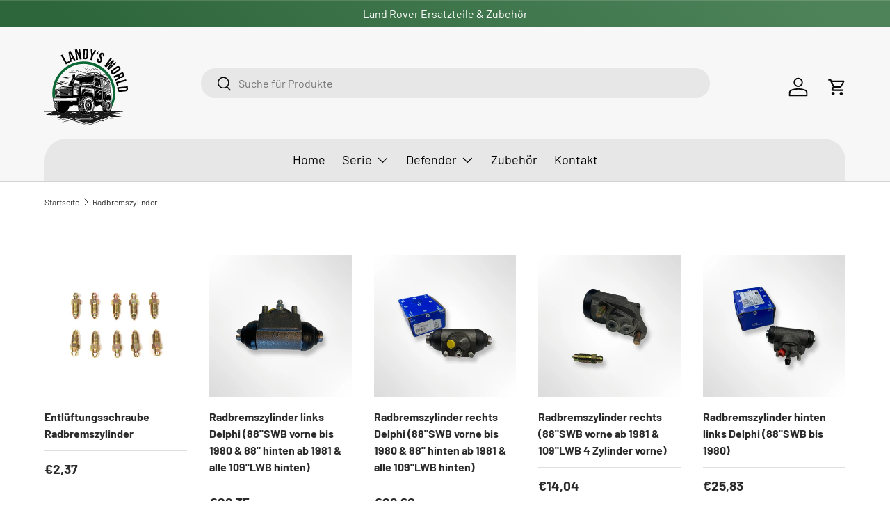

--- FILE ---
content_type: text/html; charset=utf-8
request_url: https://landysworld.com/collections/radbremszylinder
body_size: 31540
content:
<!doctype html>
<html class="no-js" lang="de" dir="ltr">
<head><meta charset="utf-8">
<meta name="viewport" content="width=device-width,initial-scale=1">
<title>Radbremszylinder &ndash; Landy&#39;s World</title><link rel="canonical" href="https://landysworld.com/collections/radbremszylinder"><link rel="icon" href="//landysworld.com/cdn/shop/files/lw_logo_no-subheading.svg?crop=center&height=48&v=1741005917&width=48" type="image/svg+xml">
  <link rel="apple-touch-icon" href="//landysworld.com/cdn/shop/files/lw_logo_no-subheading.svg?crop=center&height=180&v=1741005917&width=180"><meta property="og:site_name" content="Landy&#39;s World">
<meta property="og:url" content="https://landysworld.com/collections/radbremszylinder">
<meta property="og:title" content="Radbremszylinder">
<meta property="og:type" content="product.group">
<meta property="og:description" content="Landy’s World – Ihr Spezialist für Land Rover Defender und Land Rover Serie 2 und 3 Ersatzteile. Stöbern Sie in unserem Sortiment und halten Sie Ihren Klassiker in Topform – mit schneller Lieferung und Fachkompetenz!"><meta property="og:image" content="http://landysworld.com/cdn/shop/collections/Radbremszylinder_Serie_2_2a_3.jpg?crop=center&height=1200&v=1658351777&width=1200">
  <meta property="og:image:secure_url" content="https://landysworld.com/cdn/shop/collections/Radbremszylinder_Serie_2_2a_3.jpg?crop=center&height=1200&v=1658351777&width=1200">
  <meta property="og:image:width" content="1080">
  <meta property="og:image:height" content="1080"><meta name="twitter:card" content="summary_large_image">
<meta name="twitter:title" content="Radbremszylinder">
<meta name="twitter:description" content="Landy’s World – Ihr Spezialist für Land Rover Defender und Land Rover Serie 2 und 3 Ersatzteile. Stöbern Sie in unserem Sortiment und halten Sie Ihren Klassiker in Topform – mit schneller Lieferung und Fachkompetenz!">
<!-- Google Tag Manager -->
    <script>(function(w,d,s,l,i){w[l]=w[l]||[];w[l].push({'gtm.start':
    new Date().getTime(),event:'gtm.js'});var f=d.getElementsByTagName(s)[0],
    j=d.createElement(s),dl=l!='dataLayer'?'&l='+l:'';j.async=true;j.src=
    'https://www.googletagmanager.com/gtm.js?id='+i+dl;f.parentNode.insertBefore(j,f);
    })(window,document,'script','dataLayer','GTM-TG25M4SJ');</script>
  <!-- End Google Tag Manager -->

  <link rel="preload" href="//landysworld.com/cdn/shop/t/25/assets/main.css?v=39030617625032399421740995623" as="style"><style data-shopify>
@font-face {
  font-family: Barlow;
  font-weight: 400;
  font-style: normal;
  font-display: swap;
  src: url("//landysworld.com/cdn/fonts/barlow/barlow_n4.038c60d7ea9ddb238b2f64ba6f463ba6c0b5e5ad.woff2") format("woff2"),
       url("//landysworld.com/cdn/fonts/barlow/barlow_n4.074a9f2b990b38aec7d56c68211821e455b6d075.woff") format("woff");
}
@font-face {
  font-family: Barlow;
  font-weight: 700;
  font-style: normal;
  font-display: swap;
  src: url("//landysworld.com/cdn/fonts/barlow/barlow_n7.691d1d11f150e857dcbc1c10ef03d825bc378d81.woff2") format("woff2"),
       url("//landysworld.com/cdn/fonts/barlow/barlow_n7.4fdbb1cb7da0e2c2f88492243ffa2b4f91924840.woff") format("woff");
}
@font-face {
  font-family: Barlow;
  font-weight: 400;
  font-style: italic;
  font-display: swap;
  src: url("//landysworld.com/cdn/fonts/barlow/barlow_i4.8c59b6445f83f078b3520bad98b24d859431b377.woff2") format("woff2"),
       url("//landysworld.com/cdn/fonts/barlow/barlow_i4.bf7e6d69237bd02188410034976892368fd014c0.woff") format("woff");
}
@font-face {
  font-family: Barlow;
  font-weight: 700;
  font-style: italic;
  font-display: swap;
  src: url("//landysworld.com/cdn/fonts/barlow/barlow_i7.50e19d6cc2ba5146fa437a5a7443c76d5d730103.woff2") format("woff2"),
       url("//landysworld.com/cdn/fonts/barlow/barlow_i7.47e9f98f1b094d912e6fd631cc3fe93d9f40964f.woff") format("woff");
}
@font-face {
  font-family: Barlow;
  font-weight: 400;
  font-style: normal;
  font-display: swap;
  src: url("//landysworld.com/cdn/fonts/barlow/barlow_n4.038c60d7ea9ddb238b2f64ba6f463ba6c0b5e5ad.woff2") format("woff2"),
       url("//landysworld.com/cdn/fonts/barlow/barlow_n4.074a9f2b990b38aec7d56c68211821e455b6d075.woff") format("woff");
}
@font-face {
  font-family: Barlow;
  font-weight: 400;
  font-style: normal;
  font-display: swap;
  src: url("//landysworld.com/cdn/fonts/barlow/barlow_n4.038c60d7ea9ddb238b2f64ba6f463ba6c0b5e5ad.woff2") format("woff2"),
       url("//landysworld.com/cdn/fonts/barlow/barlow_n4.074a9f2b990b38aec7d56c68211821e455b6d075.woff") format("woff");
}
:root {
      --bg-color: 255 255 255 / 1.0;
      --bg-color-og: 255 255 255 / 1.0;
      --heading-color: 42 43 42;
      --text-color: 42 43 42;
      --text-color-og: 42 43 42;
      --scrollbar-color: 42 43 42;
      --link-color: 42 43 42;
      --link-color-og: 42 43 42;
      --star-color: 255 159 28;--swatch-border-color-default: 212 213 212;
        --swatch-border-color-active: 149 149 149;
        --swatch-card-size: 24px;
        --swatch-variant-picker-size: 64px;--color-scheme-1-bg: 244 244 244 / 1.0;
      --color-scheme-1-grad: linear-gradient(180deg, rgba(255, 255, 255, 1), rgba(244, 244, 244, 1) 100%);
      --color-scheme-1-heading: 42 43 42;
      --color-scheme-1-text: 42 43 42;
      --color-scheme-1-btn-bg: 42 43 42;
      --color-scheme-1-btn-text: 255 255 255;
      --color-scheme-1-btn-bg-hover: 82 83 82;--color-scheme-2-bg: 42 43 42 / 1.0;
      --color-scheme-2-grad: linear-gradient(225deg, rgba(51, 59, 67, 0.88) 8%, rgba(41, 47, 54, 1) 56%, rgba(20, 20, 20, 1) 92%);
      --color-scheme-2-heading: 255 88 13;
      --color-scheme-2-text: 255 255 255;
      --color-scheme-2-btn-bg: 255 88 13;
      --color-scheme-2-btn-text: 255 255 255;
      --color-scheme-2-btn-bg-hover: 255 124 64;--color-scheme-3-bg: 255 255 255 / 1.0;
      --color-scheme-3-grad: linear-gradient(46deg, rgba(46, 102, 59, 1) 8%, rgba(78, 131, 90, 1) 92%);
      --color-scheme-3-heading: 255 255 255;
      --color-scheme-3-text: 255 255 255;
      --color-scheme-3-btn-bg: 247 247 247;
      --color-scheme-3-btn-text: 255 255 255;
      --color-scheme-3-btn-bg-hover: 255 255 255;

      --drawer-bg-color: 255 255 255 / 1.0;
      --drawer-text-color: 42 43 42;

      --panel-bg-color: 244 244 244 / 1.0;
      --panel-heading-color: 42 43 42;
      --panel-text-color: 42 43 42;

      --in-stock-text-color: 44 126 63;
      --low-stock-text-color: 44 126 63;
      --very-low-stock-text-color: 44 126 63;
      --no-stock-text-color: 180 12 28;
      --no-stock-backordered-text-color: 180 12 28;

      --error-bg-color: 252 237 238;
      --error-text-color: 180 12 28;
      --success-bg-color: 232 246 234;
      --success-text-color: 44 126 63;
      --info-bg-color: 228 237 250;
      --info-text-color: 26 102 210;

      --heading-font-family: Barlow, sans-serif;
      --heading-font-style: normal;
      --heading-font-weight: 400;
      --heading-scale-start: 4;

      --navigation-font-family: Barlow, sans-serif;
      --navigation-font-style: normal;
      --navigation-font-weight: 400;--heading-text-transform: none;
--subheading-text-transform: none;
      --body-font-family: Barlow, sans-serif;
      --body-font-style: normal;
      --body-font-weight: 400;
      --body-font-size: 16;

      --section-gap: 48;
      --heading-gap: calc(8 * var(--space-unit));--grid-column-gap: 20px;--btn-bg-color: 42 43 42;
      --btn-bg-hover-color: 82 83 82;
      --btn-text-color: 255 255 255;
      --btn-bg-color-og: 42 43 42;
      --btn-text-color-og: 255 255 255;
      --btn-alt-bg-color: 255 255 255;
      --btn-alt-bg-alpha: 1.0;
      --btn-alt-text-color: 119 119 119;
      --btn-border-width: 2px;
      --btn-padding-y: 12px;

      
      --btn-border-radius: 28px;
      

      --btn-lg-border-radius: 50%;
      --btn-icon-border-radius: 50%;
      --input-with-btn-inner-radius: var(--btn-border-radius);

      --input-bg-color: 255 255 255 / 1.0;
      --input-text-color: 42 43 42;
      --input-border-width: 2px;
      --input-border-radius: 26px;
      --textarea-border-radius: 12px;
      --input-border-radius: 28px;
      --input-lg-border-radius: 34px;
      --input-bg-color-diff-3: #f7f7f7;
      --input-bg-color-diff-6: #f0f0f0;

      --modal-border-radius: 16px;
      --modal-overlay-color: 0 0 0;
      --modal-overlay-opacity: 0.4;
      --drawer-border-radius: 16px;
      --overlay-border-radius: 0px;

      --custom-label-bg-color: 13 44 84;
      --custom-label-text-color: 255 255 255;--preorder-label-bg-color: 0 166 237;
      --preorder-label-text-color: 255 255 255;

      --collection-label-color: 0 126 18;

      --page-width: 3000px;
      --gutter-sm: 20px;
      --gutter-md: 32px;
      --gutter-lg: 64px;

      --payment-terms-bg-color: #ffffff;

      --coll-card-bg-color: #F9F9F9;
      --coll-card-border-color: #f2f2f2;

      --card-highlight-bg-color: #F9F9F9;
      --card-highlight-text-color: 85 85 85;
      --card-highlight-border-color: #E1E1E1;
        
          --aos-animate-duration: 0.6s;
        

        
          --aos-min-width: 0;
        
      

      --reading-width: 48em;
    }

    @media (max-width: 769px) {
      :root {
        --reading-width: 36em;
      }
    }
  </style><link rel="stylesheet" href="//landysworld.com/cdn/shop/t/25/assets/main.css?v=39030617625032399421740995623">
  <script src="//landysworld.com/cdn/shop/t/25/assets/main.js?v=76476094356780495751740995623" defer="defer"></script><link rel="preload" href="//landysworld.com/cdn/fonts/barlow/barlow_n4.038c60d7ea9ddb238b2f64ba6f463ba6c0b5e5ad.woff2" as="font" type="font/woff2" crossorigin fetchpriority="high"><link rel="preload" href="//landysworld.com/cdn/fonts/barlow/barlow_n4.038c60d7ea9ddb238b2f64ba6f463ba6c0b5e5ad.woff2" as="font" type="font/woff2" crossorigin fetchpriority="high"><script>window.performance && window.performance.mark && window.performance.mark('shopify.content_for_header.start');</script><meta name="google-site-verification" content="qkNeMtfz_fRB7LS-Pj9lfW91yO5rX6l-09fM_8t6G_M">
<meta id="shopify-digital-wallet" name="shopify-digital-wallet" content="/64322109652/digital_wallets/dialog">
<meta name="shopify-checkout-api-token" content="7395ef19cb32b84bf84c1d3e36a9a6e1">
<meta id="in-context-paypal-metadata" data-shop-id="64322109652" data-venmo-supported="false" data-environment="production" data-locale="de_DE" data-paypal-v4="true" data-currency="EUR">
<link rel="alternate" type="application/atom+xml" title="Feed" href="/collections/radbremszylinder.atom" />
<link rel="alternate" type="application/json+oembed" href="https://landysworld.com/collections/radbremszylinder.oembed">
<script async="async" src="/checkouts/internal/preloads.js?locale=de-DE"></script>
<script id="apple-pay-shop-capabilities" type="application/json">{"shopId":64322109652,"countryCode":"DE","currencyCode":"EUR","merchantCapabilities":["supports3DS"],"merchantId":"gid:\/\/shopify\/Shop\/64322109652","merchantName":"Landy's World","requiredBillingContactFields":["postalAddress","email"],"requiredShippingContactFields":["postalAddress","email"],"shippingType":"shipping","supportedNetworks":["visa","maestro","masterCard"],"total":{"type":"pending","label":"Landy's World","amount":"1.00"},"shopifyPaymentsEnabled":true,"supportsSubscriptions":true}</script>
<script id="shopify-features" type="application/json">{"accessToken":"7395ef19cb32b84bf84c1d3e36a9a6e1","betas":["rich-media-storefront-analytics"],"domain":"landysworld.com","predictiveSearch":true,"shopId":64322109652,"locale":"de"}</script>
<script>var Shopify = Shopify || {};
Shopify.shop = "landysworld-com.myshopify.com";
Shopify.locale = "de";
Shopify.currency = {"active":"EUR","rate":"1.0"};
Shopify.country = "DE";
Shopify.theme = {"name":"Shop 2.0","id":178641273156,"schema_name":"Enterprise","schema_version":"1.6.2","theme_store_id":1657,"role":"main"};
Shopify.theme.handle = "null";
Shopify.theme.style = {"id":null,"handle":null};
Shopify.cdnHost = "landysworld.com/cdn";
Shopify.routes = Shopify.routes || {};
Shopify.routes.root = "/";</script>
<script type="module">!function(o){(o.Shopify=o.Shopify||{}).modules=!0}(window);</script>
<script>!function(o){function n(){var o=[];function n(){o.push(Array.prototype.slice.apply(arguments))}return n.q=o,n}var t=o.Shopify=o.Shopify||{};t.loadFeatures=n(),t.autoloadFeatures=n()}(window);</script>
<script id="shop-js-analytics" type="application/json">{"pageType":"collection"}</script>
<script defer="defer" async type="module" src="//landysworld.com/cdn/shopifycloud/shop-js/modules/v2/client.init-shop-cart-sync_kxAhZfSm.de.esm.js"></script>
<script defer="defer" async type="module" src="//landysworld.com/cdn/shopifycloud/shop-js/modules/v2/chunk.common_5BMd6ono.esm.js"></script>
<script type="module">
  await import("//landysworld.com/cdn/shopifycloud/shop-js/modules/v2/client.init-shop-cart-sync_kxAhZfSm.de.esm.js");
await import("//landysworld.com/cdn/shopifycloud/shop-js/modules/v2/chunk.common_5BMd6ono.esm.js");

  window.Shopify.SignInWithShop?.initShopCartSync?.({"fedCMEnabled":true,"windoidEnabled":true});

</script>
<script>(function() {
  var isLoaded = false;
  function asyncLoad() {
    if (isLoaded) return;
    isLoaded = true;
    var urls = ["https:\/\/cdn.nfcube.com\/instafeed-5842ae9125b5fd8da1e29975dab0aa6b.js?shop=landysworld-com.myshopify.com"];
    for (var i = 0; i < urls.length; i++) {
      var s = document.createElement('script');
      s.type = 'text/javascript';
      s.async = true;
      s.src = urls[i];
      var x = document.getElementsByTagName('script')[0];
      x.parentNode.insertBefore(s, x);
    }
  };
  if(window.attachEvent) {
    window.attachEvent('onload', asyncLoad);
  } else {
    window.addEventListener('load', asyncLoad, false);
  }
})();</script>
<script id="__st">var __st={"a":64322109652,"offset":3600,"reqid":"2fb9075f-b8ae-4301-b936-f5c7ac62bbdb-1769028532","pageurl":"landysworld.com\/collections\/radbremszylinder","u":"c5b1ea461339","p":"collection","rtyp":"collection","rid":402887409876};</script>
<script>window.ShopifyPaypalV4VisibilityTracking = true;</script>
<script id="captcha-bootstrap">!function(){'use strict';const t='contact',e='account',n='new_comment',o=[[t,t],['blogs',n],['comments',n],[t,'customer']],c=[[e,'customer_login'],[e,'guest_login'],[e,'recover_customer_password'],[e,'create_customer']],r=t=>t.map((([t,e])=>`form[action*='/${t}']:not([data-nocaptcha='true']) input[name='form_type'][value='${e}']`)).join(','),a=t=>()=>t?[...document.querySelectorAll(t)].map((t=>t.form)):[];function s(){const t=[...o],e=r(t);return a(e)}const i='password',u='form_key',d=['recaptcha-v3-token','g-recaptcha-response','h-captcha-response',i],f=()=>{try{return window.sessionStorage}catch{return}},m='__shopify_v',_=t=>t.elements[u];function p(t,e,n=!1){try{const o=window.sessionStorage,c=JSON.parse(o.getItem(e)),{data:r}=function(t){const{data:e,action:n}=t;return t[m]||n?{data:e,action:n}:{data:t,action:n}}(c);for(const[e,n]of Object.entries(r))t.elements[e]&&(t.elements[e].value=n);n&&o.removeItem(e)}catch(o){console.error('form repopulation failed',{error:o})}}const l='form_type',E='cptcha';function T(t){t.dataset[E]=!0}const w=window,h=w.document,L='Shopify',v='ce_forms',y='captcha';let A=!1;((t,e)=>{const n=(g='f06e6c50-85a8-45c8-87d0-21a2b65856fe',I='https://cdn.shopify.com/shopifycloud/storefront-forms-hcaptcha/ce_storefront_forms_captcha_hcaptcha.v1.5.2.iife.js',D={infoText:'Durch hCaptcha geschützt',privacyText:'Datenschutz',termsText:'Allgemeine Geschäftsbedingungen'},(t,e,n)=>{const o=w[L][v],c=o.bindForm;if(c)return c(t,g,e,D).then(n);var r;o.q.push([[t,g,e,D],n]),r=I,A||(h.body.append(Object.assign(h.createElement('script'),{id:'captcha-provider',async:!0,src:r})),A=!0)});var g,I,D;w[L]=w[L]||{},w[L][v]=w[L][v]||{},w[L][v].q=[],w[L][y]=w[L][y]||{},w[L][y].protect=function(t,e){n(t,void 0,e),T(t)},Object.freeze(w[L][y]),function(t,e,n,w,h,L){const[v,y,A,g]=function(t,e,n){const i=e?o:[],u=t?c:[],d=[...i,...u],f=r(d),m=r(i),_=r(d.filter((([t,e])=>n.includes(e))));return[a(f),a(m),a(_),s()]}(w,h,L),I=t=>{const e=t.target;return e instanceof HTMLFormElement?e:e&&e.form},D=t=>v().includes(t);t.addEventListener('submit',(t=>{const e=I(t);if(!e)return;const n=D(e)&&!e.dataset.hcaptchaBound&&!e.dataset.recaptchaBound,o=_(e),c=g().includes(e)&&(!o||!o.value);(n||c)&&t.preventDefault(),c&&!n&&(function(t){try{if(!f())return;!function(t){const e=f();if(!e)return;const n=_(t);if(!n)return;const o=n.value;o&&e.removeItem(o)}(t);const e=Array.from(Array(32),(()=>Math.random().toString(36)[2])).join('');!function(t,e){_(t)||t.append(Object.assign(document.createElement('input'),{type:'hidden',name:u})),t.elements[u].value=e}(t,e),function(t,e){const n=f();if(!n)return;const o=[...t.querySelectorAll(`input[type='${i}']`)].map((({name:t})=>t)),c=[...d,...o],r={};for(const[a,s]of new FormData(t).entries())c.includes(a)||(r[a]=s);n.setItem(e,JSON.stringify({[m]:1,action:t.action,data:r}))}(t,e)}catch(e){console.error('failed to persist form',e)}}(e),e.submit())}));const S=(t,e)=>{t&&!t.dataset[E]&&(n(t,e.some((e=>e===t))),T(t))};for(const o of['focusin','change'])t.addEventListener(o,(t=>{const e=I(t);D(e)&&S(e,y())}));const B=e.get('form_key'),M=e.get(l),P=B&&M;t.addEventListener('DOMContentLoaded',(()=>{const t=y();if(P)for(const e of t)e.elements[l].value===M&&p(e,B);[...new Set([...A(),...v().filter((t=>'true'===t.dataset.shopifyCaptcha))])].forEach((e=>S(e,t)))}))}(h,new URLSearchParams(w.location.search),n,t,e,['guest_login'])})(!0,!0)}();</script>
<script integrity="sha256-4kQ18oKyAcykRKYeNunJcIwy7WH5gtpwJnB7kiuLZ1E=" data-source-attribution="shopify.loadfeatures" defer="defer" src="//landysworld.com/cdn/shopifycloud/storefront/assets/storefront/load_feature-a0a9edcb.js" crossorigin="anonymous"></script>
<script data-source-attribution="shopify.dynamic_checkout.dynamic.init">var Shopify=Shopify||{};Shopify.PaymentButton=Shopify.PaymentButton||{isStorefrontPortableWallets:!0,init:function(){window.Shopify.PaymentButton.init=function(){};var t=document.createElement("script");t.src="https://landysworld.com/cdn/shopifycloud/portable-wallets/latest/portable-wallets.de.js",t.type="module",document.head.appendChild(t)}};
</script>
<script data-source-attribution="shopify.dynamic_checkout.buyer_consent">
  function portableWalletsHideBuyerConsent(e){var t=document.getElementById("shopify-buyer-consent"),n=document.getElementById("shopify-subscription-policy-button");t&&n&&(t.classList.add("hidden"),t.setAttribute("aria-hidden","true"),n.removeEventListener("click",e))}function portableWalletsShowBuyerConsent(e){var t=document.getElementById("shopify-buyer-consent"),n=document.getElementById("shopify-subscription-policy-button");t&&n&&(t.classList.remove("hidden"),t.removeAttribute("aria-hidden"),n.addEventListener("click",e))}window.Shopify?.PaymentButton&&(window.Shopify.PaymentButton.hideBuyerConsent=portableWalletsHideBuyerConsent,window.Shopify.PaymentButton.showBuyerConsent=portableWalletsShowBuyerConsent);
</script>
<script data-source-attribution="shopify.dynamic_checkout.cart.bootstrap">document.addEventListener("DOMContentLoaded",(function(){function t(){return document.querySelector("shopify-accelerated-checkout-cart, shopify-accelerated-checkout")}if(t())Shopify.PaymentButton.init();else{new MutationObserver((function(e,n){t()&&(Shopify.PaymentButton.init(),n.disconnect())})).observe(document.body,{childList:!0,subtree:!0})}}));
</script>
<link id="shopify-accelerated-checkout-styles" rel="stylesheet" media="screen" href="https://landysworld.com/cdn/shopifycloud/portable-wallets/latest/accelerated-checkout-backwards-compat.css" crossorigin="anonymous">
<style id="shopify-accelerated-checkout-cart">
        #shopify-buyer-consent {
  margin-top: 1em;
  display: inline-block;
  width: 100%;
}

#shopify-buyer-consent.hidden {
  display: none;
}

#shopify-subscription-policy-button {
  background: none;
  border: none;
  padding: 0;
  text-decoration: underline;
  font-size: inherit;
  cursor: pointer;
}

#shopify-subscription-policy-button::before {
  box-shadow: none;
}

      </style>
<script id="sections-script" data-sections="header,footer" defer="defer" src="//landysworld.com/cdn/shop/t/25/compiled_assets/scripts.js?v=3685"></script>
<script>window.performance && window.performance.mark && window.performance.mark('shopify.content_for_header.end');</script>

    <script src="//landysworld.com/cdn/shop/t/25/assets/animate-on-scroll.js?v=15249566486942820451740995623" defer="defer"></script>
    <link rel="stylesheet" href="//landysworld.com/cdn/shop/t/25/assets/animate-on-scroll.css?v=116194678796051782541740995623">
  

  <script>document.documentElement.className = document.documentElement.className.replace('no-js', 'js');</script><!-- CC Custom Head Start --><!-- CC Custom Head End --><!-- BEGIN app block: shopify://apps/pandectes-gdpr/blocks/banner/58c0baa2-6cc1-480c-9ea6-38d6d559556a -->
  
    
      <!-- TCF is active, scripts are loaded above -->
      
      <script>
        
          window.PandectesSettings = {"store":{"id":64322109652,"plan":"basic","theme":"Shop 2.0","primaryLocale":"de","adminMode":false,"headless":false,"storefrontRootDomain":"","checkoutRootDomain":"","storefrontAccessToken":""},"tsPublished":1762961046,"declaration":{"showPurpose":false,"showProvider":false,"showDateGenerated":true},"language":{"unpublished":[],"languageMode":"Single","fallbackLanguage":"de","languageDetection":"browser","languagesSupported":[]},"texts":{"managed":{"headerText":{"de":"Wir respektieren deine Privatsphäre"},"consentText":{"de":"Diese Website verwendet Cookies, um Ihnen das beste Erlebnis zu bieten."},"linkText":{"de":"Mehr erfahren"},"imprintText":{"de":"Impressum"},"googleLinkText":{"de":"Googles Datenschutzbestimmungen"},"allowButtonText":{"de":"Annehmen"},"denyButtonText":{"de":"Ablehnen"},"dismissButtonText":{"de":"Okay"},"leaveSiteButtonText":{"de":"Diese Seite verlassen"},"preferencesButtonText":{"de":"Einstellungen"},"cookiePolicyText":{"de":"Cookie-Richtlinie"},"preferencesPopupTitleText":{"de":"Einwilligungseinstellungen verwalten"},"preferencesPopupIntroText":{"de":"Wir verwenden Cookies, um die Funktionalität der Website zu optimieren, die Leistung zu analysieren und Ihnen ein personalisiertes Erlebnis zu bieten. Einige Cookies sind für den ordnungsgemäßen Betrieb der Website unerlässlich. Diese Cookies können nicht deaktiviert werden. In diesem Fenster können Sie Ihre Präferenzen für Cookies verwalten."},"preferencesPopupSaveButtonText":{"de":"Auswahl speichern"},"preferencesPopupCloseButtonText":{"de":"Schließen"},"preferencesPopupAcceptAllButtonText":{"de":"Alles Akzeptieren"},"preferencesPopupRejectAllButtonText":{"de":"Alles ablehnen"},"cookiesDetailsText":{"de":"Cookie-Details"},"preferencesPopupAlwaysAllowedText":{"de":"Immer erlaubt"},"accessSectionParagraphText":{"de":"Sie haben das Recht, jederzeit auf Ihre Daten zuzugreifen."},"accessSectionTitleText":{"de":"Datenübertragbarkeit"},"accessSectionAccountInfoActionText":{"de":"persönliche Daten"},"accessSectionDownloadReportActionText":{"de":"Alle Daten anfordern"},"accessSectionGDPRRequestsActionText":{"de":"Anfragen betroffener Personen"},"accessSectionOrdersRecordsActionText":{"de":"Aufträge"},"rectificationSectionParagraphText":{"de":"Sie haben das Recht, die Aktualisierung Ihrer Daten zu verlangen, wann immer Sie dies für angemessen halten."},"rectificationSectionTitleText":{"de":"Datenberichtigung"},"rectificationCommentPlaceholder":{"de":"Beschreiben Sie, was Sie aktualisieren möchten"},"rectificationCommentValidationError":{"de":"Kommentar ist erforderlich"},"rectificationSectionEditAccountActionText":{"de":"Aktualisierung anfordern"},"erasureSectionTitleText":{"de":"Recht auf Vergessenwerden"},"erasureSectionParagraphText":{"de":"Sie haben das Recht, die Löschung aller Ihrer Daten zu verlangen. Danach können Sie nicht mehr auf Ihr Konto zugreifen."},"erasureSectionRequestDeletionActionText":{"de":"Löschung personenbezogener Daten anfordern"},"consentDate":{"de":"Zustimmungsdatum"},"consentId":{"de":"Einwilligungs-ID"},"consentSectionChangeConsentActionText":{"de":"Einwilligungspräferenz ändern"},"consentSectionConsentedText":{"de":"Sie haben der Cookie-Richtlinie dieser Website zugestimmt am"},"consentSectionNoConsentText":{"de":"Sie haben der Cookie-Richtlinie dieser Website nicht zugestimmt."},"consentSectionTitleText":{"de":"Ihre Cookie-Einwilligung"},"consentStatus":{"de":"Einwilligungspräferenz"},"confirmationFailureMessage":{"de":"Ihre Anfrage wurde nicht bestätigt. Bitte versuchen Sie es erneut und wenn das Problem weiterhin besteht, wenden Sie sich an den Ladenbesitzer, um Hilfe zu erhalten"},"confirmationFailureTitle":{"de":"Ein Problem ist aufgetreten"},"confirmationSuccessMessage":{"de":"Wir werden uns in Kürze zu Ihrem Anliegen bei Ihnen melden."},"confirmationSuccessTitle":{"de":"Ihre Anfrage wurde bestätigt"},"guestsSupportEmailFailureMessage":{"de":"Ihre Anfrage wurde nicht übermittelt. Bitte versuchen Sie es erneut und wenn das Problem weiterhin besteht, wenden Sie sich an den Shop-Inhaber, um Hilfe zu erhalten."},"guestsSupportEmailFailureTitle":{"de":"Ein Problem ist aufgetreten"},"guestsSupportEmailPlaceholder":{"de":"E-Mail-Addresse"},"guestsSupportEmailSuccessMessage":{"de":"Wenn Sie als Kunde dieses Shops registriert sind, erhalten Sie in Kürze eine E-Mail mit Anweisungen zum weiteren Vorgehen."},"guestsSupportEmailSuccessTitle":{"de":"Vielen Dank für die Anfrage"},"guestsSupportEmailValidationError":{"de":"Email ist ungültig"},"guestsSupportInfoText":{"de":"Bitte loggen Sie sich mit Ihrem Kundenkonto ein, um fortzufahren."},"submitButton":{"de":"einreichen"},"submittingButton":{"de":"Senden..."},"cancelButton":{"de":"Abbrechen"},"declIntroText":{"de":"Wir verwenden Cookies, um die Funktionalität der Website zu optimieren, die Leistung zu analysieren und Ihnen ein personalisiertes Erlebnis zu bieten. Einige Cookies sind für den ordnungsgemäßen Betrieb der Website unerlässlich. Diese Cookies können nicht deaktiviert werden. In diesem Fenster können Sie Ihre Präferenzen für Cookies verwalten."},"declName":{"de":"Name"},"declPurpose":{"de":"Zweck"},"declType":{"de":"Typ"},"declRetention":{"de":"Speicherdauer"},"declProvider":{"de":"Anbieter"},"declFirstParty":{"de":"Erstanbieter"},"declThirdParty":{"de":"Drittanbieter"},"declSeconds":{"de":"Sekunden"},"declMinutes":{"de":"Minuten"},"declHours":{"de":"Std."},"declDays":{"de":"Tage"},"declWeeks":{"de":"Woche(n)"},"declMonths":{"de":"Monate"},"declYears":{"de":"Jahre"},"declSession":{"de":"Sitzung"},"declDomain":{"de":"Domain"},"declPath":{"de":"Weg"}},"categories":{"strictlyNecessaryCookiesTitleText":{"de":"Unbedingt erforderlich"},"strictlyNecessaryCookiesDescriptionText":{"de":"Diese Cookies sind unerlässlich, damit Sie sich auf der Website bewegen und ihre Funktionen nutzen können, z. B. den Zugriff auf sichere Bereiche der Website. Ohne diese Cookies kann die Website nicht richtig funktionieren."},"functionalityCookiesTitleText":{"de":"Funktionale Cookies"},"functionalityCookiesDescriptionText":{"de":"Diese Cookies ermöglichen es der Website, verbesserte Funktionalität und Personalisierung bereitzustellen. Sie können von uns oder von Drittanbietern gesetzt werden, deren Dienste wir auf unseren Seiten hinzugefügt haben. Wenn Sie diese Cookies nicht zulassen, funktionieren einige oder alle dieser Dienste möglicherweise nicht richtig."},"performanceCookiesTitleText":{"de":"Performance-Cookies"},"performanceCookiesDescriptionText":{"de":"Diese Cookies ermöglichen es uns, die Leistung unserer Website zu überwachen und zu verbessern. Sie ermöglichen es uns beispielsweise, Besuche zu zählen, Verkehrsquellen zu identifizieren und zu sehen, welche Teile der Website am beliebtesten sind."},"targetingCookiesTitleText":{"de":"Targeting-Cookies"},"targetingCookiesDescriptionText":{"de":"Diese Cookies können von unseren Werbepartnern über unsere Website gesetzt werden. Sie können von diesen Unternehmen verwendet werden, um ein Profil Ihrer Interessen zu erstellen und Ihnen relevante Werbung auf anderen Websites anzuzeigen. Sie speichern keine direkten personenbezogenen Daten, sondern basieren auf der eindeutigen Identifizierung Ihres Browsers und Ihres Internetgeräts. Wenn Sie diese Cookies nicht zulassen, erleben Sie weniger zielgerichtete Werbung."},"unclassifiedCookiesTitleText":{"de":"Unklassifizierte Cookies"},"unclassifiedCookiesDescriptionText":{"de":"Unklassifizierte Cookies sind Cookies, die wir gerade zusammen mit den Anbietern einzelner Cookies klassifizieren."}},"auto":{}},"library":{"previewMode":false,"fadeInTimeout":0,"defaultBlocked":7,"showLink":true,"showImprintLink":true,"showGoogleLink":false,"enabled":true,"cookie":{"expiryDays":365,"secure":true,"domain":""},"dismissOnScroll":false,"dismissOnWindowClick":false,"dismissOnTimeout":false,"palette":{"popup":{"background":"#FFFFFF","backgroundForCalculations":{"a":1,"b":255,"g":255,"r":255},"text":"#000000"},"button":{"background":"#2E663B","backgroundForCalculations":{"a":1,"b":59,"g":102,"r":46},"text":"#FFFFFF","textForCalculation":{"a":1,"b":255,"g":255,"r":255},"border":"transparent"}},"content":{"href":"https://landysworld-com.myshopify.com/policies/privacy-policy","imprintHref":"/impressum","close":"&#10005;","target":"","logo":"<img class=\"cc-banner-logo\" style=\"max-height: 40px;\" src=\"https://landysworld-com.myshopify.com/cdn/shop/files/pandectes-banner-logo.png\" alt=\"Cookie banner\" />"},"window":"<div role=\"dialog\" aria-label=\"{{header}}\" aria-describedby=\"cookieconsent:desc\" id=\"pandectes-banner\" class=\"cc-window-wrapper cc-overlay-wrapper\"><div class=\"pd-cookie-banner-window cc-window {{classes}}\">{{children}}</div></div>","compliance":{"opt-both":"<div class=\"cc-compliance cc-highlight\">{{deny}}{{allow}}</div>"},"type":"opt-both","layouts":{"basic":"{{logo}}{{messagelink}}{{compliance}}{{close}}"},"position":"overlay","theme":"classic","revokable":true,"animateRevokable":false,"revokableReset":false,"revokableLogoUrl":"https://landysworld-com.myshopify.com/cdn/shop/files/pandectes-reopen-logo.png","revokablePlacement":"bottom-left","revokableMarginHorizontal":15,"revokableMarginVertical":15,"static":false,"autoAttach":true,"hasTransition":true,"blacklistPage":[""],"elements":{"close":"<button aria-label=\"\" type=\"button\" class=\"cc-close\">{{close}}</button>","dismiss":"<button type=\"button\" class=\"cc-btn cc-btn-decision cc-dismiss\">{{dismiss}}</button>","allow":"<button type=\"button\" class=\"cc-btn cc-btn-decision cc-allow\">{{allow}}</button>","deny":"<button type=\"button\" class=\"cc-btn cc-btn-decision cc-deny\">{{deny}}</button>","preferences":"<button type=\"button\" class=\"cc-btn cc-settings\" aria-controls=\"pd-cp-preferences\" onclick=\"Pandectes.fn.openPreferences()\">{{preferences}}</button>"}},"geolocation":{"brOnly":false,"caOnly":false,"euOnly":false,"jpOnly":false,"thOnly":false,"canadaOnly":false,"canadaLaw25":false,"canadaPipeda":false,"globalVisibility":true},"dsr":{"guestsSupport":false,"accessSectionDownloadReportAuto":false},"banner":{"resetTs":1674651916,"extraCss":"        .cc-banner-logo {max-width: 24em!important;}    @media(min-width: 768px) {.cc-window.cc-floating{max-width: 24em!important;width: 24em!important;}}    .cc-message, .pd-cookie-banner-window .cc-header, .cc-logo {text-align: center}    .cc-window-wrapper{z-index: 2147483647;-webkit-transition: opacity 1s ease;  transition: opacity 1s ease;}    .cc-window{z-index: 2147483647;font-family: inherit;}    .pd-cookie-banner-window .cc-header{font-family: inherit;}    .pd-cp-ui{font-family: inherit; background-color: #FFFFFF;color:#000000;}    button.pd-cp-btn, a.pd-cp-btn{background-color:#2E663B;color:#FFFFFF!important;}    input + .pd-cp-preferences-slider{background-color: rgba(0, 0, 0, 0.3)}    .pd-cp-scrolling-section::-webkit-scrollbar{background-color: rgba(0, 0, 0, 0.3)}    input:checked + .pd-cp-preferences-slider{background-color: rgba(0, 0, 0, 1)}    .pd-cp-scrolling-section::-webkit-scrollbar-thumb {background-color: rgba(0, 0, 0, 1)}    .pd-cp-ui-close{color:#000000;}    .pd-cp-preferences-slider:before{background-color: #FFFFFF}    .pd-cp-title:before {border-color: #000000!important}    .pd-cp-preferences-slider{background-color:#000000}    .pd-cp-toggle{color:#000000!important}    @media(max-width:699px) {.pd-cp-ui-close-top svg {fill: #000000}}    .pd-cp-toggle:hover,.pd-cp-toggle:visited,.pd-cp-toggle:active{color:#000000!important}    .pd-cookie-banner-window {box-shadow: 0 0 18px rgb(0 0 0 / 20%);}  ","customJavascript":{},"showPoweredBy":false,"logoHeight":40,"revokableTrigger":false,"hybridStrict":false,"cookiesBlockedByDefault":"7","isActive":true,"implicitSavePreferences":false,"cookieIcon":false,"blockBots":false,"showCookiesDetails":true,"hasTransition":true,"blockingPage":false,"showOnlyLandingPage":false,"leaveSiteUrl":"https://pandectes.io","linkRespectStoreLang":false},"cookies":{"0":[{"name":"keep_alive","type":"http","domain":"landysworld.com","path":"/","provider":"Shopify","firstParty":true,"retention":"30 minute(s)","session":false,"expires":30,"unit":"declMinutes","purpose":{"de":"Used in connection with buyer localization."}},{"name":"secure_customer_sig","type":"http","domain":"landysworld.com","path":"/","provider":"Shopify","firstParty":true,"retention":"1 year(s)","session":false,"expires":1,"unit":"declYears","purpose":{"de":"Used in connection with customer login."}},{"name":"localization","type":"http","domain":"landysworld.com","path":"/","provider":"Shopify","firstParty":true,"retention":"1 year(s)","session":false,"expires":1,"unit":"declYears","purpose":{"de":"Shopify store localization"}},{"name":"cart_currency","type":"http","domain":"landysworld.com","path":"/","provider":"Shopify","firstParty":true,"retention":"14 day(s)","session":false,"expires":14,"unit":"declDays","purpose":{"de":"Used in connection with shopping cart."}},{"name":"_secure_session_id","type":"http","domain":"landysworld.com","path":"/","provider":"Shopify","firstParty":true,"retention":"24 hour(s)","session":false,"expires":24,"unit":"declHours","purpose":{"de":"Used in connection with navigation through a storefront."}}],"1":[{"name":"_orig_referrer","type":"http","domain":".landysworld.com","path":"/","provider":"Shopify","firstParty":true,"retention":"14 day(s)","session":false,"expires":14,"unit":"declDays","purpose":{"de":"Tracks landing pages."}},{"name":"_landing_page","type":"http","domain":".landysworld.com","path":"/","provider":"Shopify","firstParty":true,"retention":"14 day(s)","session":false,"expires":14,"unit":"declDays","purpose":{"de":"Tracks landing pages."}},{"name":"_shopify_y","type":"http","domain":".landysworld.com","path":"/","provider":"Shopify","firstParty":true,"retention":"1 year(s)","session":false,"expires":1,"unit":"declYears","purpose":{"de":"Shopify analytics."}},{"name":"_shopify_s","type":"http","domain":".landysworld.com","path":"/","provider":"Shopify","firstParty":true,"retention":"30 minute(s)","session":false,"expires":30,"unit":"declMinutes","purpose":{"de":"Shopify analytics."}},{"name":"_y","type":"http","domain":".landysworld.com","path":"/","provider":"Shopify","firstParty":true,"retention":"1 year(s)","session":false,"expires":1,"unit":"declYears","purpose":{"de":"Shopify analytics."}},{"name":"_s","type":"http","domain":".landysworld.com","path":"/","provider":"Shopify","firstParty":true,"retention":"30 minute(s)","session":false,"expires":30,"unit":"declMinutes","purpose":{"de":"Shopify analytics."}}],"2":[{"name":"_ga_0V5C3ESV7X","type":"http","domain":".landysworld.com","path":"/","provider":"Google","firstParty":true,"retention":"1 year(s)","session":false,"expires":1,"unit":"declYears","purpose":{"de":"Cookie is set by Google Analytics with unknown functionality"}},{"name":"_ga","type":"http","domain":".landysworld.com","path":"/","provider":"Google","firstParty":true,"retention":"1 year(s)","session":false,"expires":1,"unit":"declYears","purpose":{"de":"Cookie is set by Google Analytics with unknown functionality"}}],"4":[{"name":"_gcl_au","type":"http","domain":".landysworld.com","path":"/","provider":"Google","firstParty":true,"retention":"90 day(s)","session":false,"expires":90,"unit":"declDays","purpose":{"de":"Cookie is placed by Google Tag Manager to track conversions."}}],"8":[{"name":"_cmp_a","type":"http","domain":".landysworld.com","path":"/","provider":"Unknown","firstParty":true,"retention":"24 hour(s)","session":false,"expires":24,"unit":"declHours","purpose":{"de":""}},{"name":"landingPage","type":"http","domain":"landysworld.com","path":"/","provider":"Unknown","firstParty":true,"retention":"Session","session":true,"expires":-1674651937,"unit":"declSeconds","purpose":{"de":""}},{"name":"logState","type":"http","domain":"landysworld.com","path":"/","provider":"Unknown","firstParty":true,"retention":"Session","session":true,"expires":-1674651937,"unit":"declSeconds","purpose":{"de":""}}]},"blocker":{"isActive":false,"googleConsentMode":{"id":"","analyticsId":"","isActive":false,"adStorageCategory":4,"analyticsStorageCategory":2,"personalizationStorageCategory":1,"functionalityStorageCategory":1,"customEvent":true,"securityStorageCategory":0,"redactData":true,"urlPassthrough":false},"facebookPixel":{"id":"","isActive":false,"ldu":false},"microsoft":{},"rakuten":{"isActive":false,"cmp":false,"ccpa":false},"clarity":{},"defaultBlocked":7,"patterns":{"whiteList":[],"blackList":{"1":[],"2":[],"4":[],"8":[]},"iframesWhiteList":[],"iframesBlackList":{"1":[],"2":[],"4":[],"8":[]},"beaconsWhiteList":[],"beaconsBlackList":{"1":[],"2":[],"4":[],"8":[]}}}};
        
        window.addEventListener('DOMContentLoaded', function(){
          const script = document.createElement('script');
          
            script.src = "https://cdn.shopify.com/extensions/019be129-2324-7a66-8e6c-b9c5584f3b64/gdpr-240/assets/pandectes-core.js";
          
          script.defer = true;
          document.body.appendChild(script);
        })
      </script>
    
  


<!-- END app block --><link href="https://monorail-edge.shopifysvc.com" rel="dns-prefetch">
<script>(function(){if ("sendBeacon" in navigator && "performance" in window) {try {var session_token_from_headers = performance.getEntriesByType('navigation')[0].serverTiming.find(x => x.name == '_s').description;} catch {var session_token_from_headers = undefined;}var session_cookie_matches = document.cookie.match(/_shopify_s=([^;]*)/);var session_token_from_cookie = session_cookie_matches && session_cookie_matches.length === 2 ? session_cookie_matches[1] : "";var session_token = session_token_from_headers || session_token_from_cookie || "";function handle_abandonment_event(e) {var entries = performance.getEntries().filter(function(entry) {return /monorail-edge.shopifysvc.com/.test(entry.name);});if (!window.abandonment_tracked && entries.length === 0) {window.abandonment_tracked = true;var currentMs = Date.now();var navigation_start = performance.timing.navigationStart;var payload = {shop_id: 64322109652,url: window.location.href,navigation_start,duration: currentMs - navigation_start,session_token,page_type: "collection"};window.navigator.sendBeacon("https://monorail-edge.shopifysvc.com/v1/produce", JSON.stringify({schema_id: "online_store_buyer_site_abandonment/1.1",payload: payload,metadata: {event_created_at_ms: currentMs,event_sent_at_ms: currentMs}}));}}window.addEventListener('pagehide', handle_abandonment_event);}}());</script>
<script id="web-pixels-manager-setup">(function e(e,d,r,n,o){if(void 0===o&&(o={}),!Boolean(null===(a=null===(i=window.Shopify)||void 0===i?void 0:i.analytics)||void 0===a?void 0:a.replayQueue)){var i,a;window.Shopify=window.Shopify||{};var t=window.Shopify;t.analytics=t.analytics||{};var s=t.analytics;s.replayQueue=[],s.publish=function(e,d,r){return s.replayQueue.push([e,d,r]),!0};try{self.performance.mark("wpm:start")}catch(e){}var l=function(){var e={modern:/Edge?\/(1{2}[4-9]|1[2-9]\d|[2-9]\d{2}|\d{4,})\.\d+(\.\d+|)|Firefox\/(1{2}[4-9]|1[2-9]\d|[2-9]\d{2}|\d{4,})\.\d+(\.\d+|)|Chrom(ium|e)\/(9{2}|\d{3,})\.\d+(\.\d+|)|(Maci|X1{2}).+ Version\/(15\.\d+|(1[6-9]|[2-9]\d|\d{3,})\.\d+)([,.]\d+|)( \(\w+\)|)( Mobile\/\w+|) Safari\/|Chrome.+OPR\/(9{2}|\d{3,})\.\d+\.\d+|(CPU[ +]OS|iPhone[ +]OS|CPU[ +]iPhone|CPU IPhone OS|CPU iPad OS)[ +]+(15[._]\d+|(1[6-9]|[2-9]\d|\d{3,})[._]\d+)([._]\d+|)|Android:?[ /-](13[3-9]|1[4-9]\d|[2-9]\d{2}|\d{4,})(\.\d+|)(\.\d+|)|Android.+Firefox\/(13[5-9]|1[4-9]\d|[2-9]\d{2}|\d{4,})\.\d+(\.\d+|)|Android.+Chrom(ium|e)\/(13[3-9]|1[4-9]\d|[2-9]\d{2}|\d{4,})\.\d+(\.\d+|)|SamsungBrowser\/([2-9]\d|\d{3,})\.\d+/,legacy:/Edge?\/(1[6-9]|[2-9]\d|\d{3,})\.\d+(\.\d+|)|Firefox\/(5[4-9]|[6-9]\d|\d{3,})\.\d+(\.\d+|)|Chrom(ium|e)\/(5[1-9]|[6-9]\d|\d{3,})\.\d+(\.\d+|)([\d.]+$|.*Safari\/(?![\d.]+ Edge\/[\d.]+$))|(Maci|X1{2}).+ Version\/(10\.\d+|(1[1-9]|[2-9]\d|\d{3,})\.\d+)([,.]\d+|)( \(\w+\)|)( Mobile\/\w+|) Safari\/|Chrome.+OPR\/(3[89]|[4-9]\d|\d{3,})\.\d+\.\d+|(CPU[ +]OS|iPhone[ +]OS|CPU[ +]iPhone|CPU IPhone OS|CPU iPad OS)[ +]+(10[._]\d+|(1[1-9]|[2-9]\d|\d{3,})[._]\d+)([._]\d+|)|Android:?[ /-](13[3-9]|1[4-9]\d|[2-9]\d{2}|\d{4,})(\.\d+|)(\.\d+|)|Mobile Safari.+OPR\/([89]\d|\d{3,})\.\d+\.\d+|Android.+Firefox\/(13[5-9]|1[4-9]\d|[2-9]\d{2}|\d{4,})\.\d+(\.\d+|)|Android.+Chrom(ium|e)\/(13[3-9]|1[4-9]\d|[2-9]\d{2}|\d{4,})\.\d+(\.\d+|)|Android.+(UC? ?Browser|UCWEB|U3)[ /]?(15\.([5-9]|\d{2,})|(1[6-9]|[2-9]\d|\d{3,})\.\d+)\.\d+|SamsungBrowser\/(5\.\d+|([6-9]|\d{2,})\.\d+)|Android.+MQ{2}Browser\/(14(\.(9|\d{2,})|)|(1[5-9]|[2-9]\d|\d{3,})(\.\d+|))(\.\d+|)|K[Aa][Ii]OS\/(3\.\d+|([4-9]|\d{2,})\.\d+)(\.\d+|)/},d=e.modern,r=e.legacy,n=navigator.userAgent;return n.match(d)?"modern":n.match(r)?"legacy":"unknown"}(),u="modern"===l?"modern":"legacy",c=(null!=n?n:{modern:"",legacy:""})[u],f=function(e){return[e.baseUrl,"/wpm","/b",e.hashVersion,"modern"===e.buildTarget?"m":"l",".js"].join("")}({baseUrl:d,hashVersion:r,buildTarget:u}),m=function(e){var d=e.version,r=e.bundleTarget,n=e.surface,o=e.pageUrl,i=e.monorailEndpoint;return{emit:function(e){var a=e.status,t=e.errorMsg,s=(new Date).getTime(),l=JSON.stringify({metadata:{event_sent_at_ms:s},events:[{schema_id:"web_pixels_manager_load/3.1",payload:{version:d,bundle_target:r,page_url:o,status:a,surface:n,error_msg:t},metadata:{event_created_at_ms:s}}]});if(!i)return console&&console.warn&&console.warn("[Web Pixels Manager] No Monorail endpoint provided, skipping logging."),!1;try{return self.navigator.sendBeacon.bind(self.navigator)(i,l)}catch(e){}var u=new XMLHttpRequest;try{return u.open("POST",i,!0),u.setRequestHeader("Content-Type","text/plain"),u.send(l),!0}catch(e){return console&&console.warn&&console.warn("[Web Pixels Manager] Got an unhandled error while logging to Monorail."),!1}}}}({version:r,bundleTarget:l,surface:e.surface,pageUrl:self.location.href,monorailEndpoint:e.monorailEndpoint});try{o.browserTarget=l,function(e){var d=e.src,r=e.async,n=void 0===r||r,o=e.onload,i=e.onerror,a=e.sri,t=e.scriptDataAttributes,s=void 0===t?{}:t,l=document.createElement("script"),u=document.querySelector("head"),c=document.querySelector("body");if(l.async=n,l.src=d,a&&(l.integrity=a,l.crossOrigin="anonymous"),s)for(var f in s)if(Object.prototype.hasOwnProperty.call(s,f))try{l.dataset[f]=s[f]}catch(e){}if(o&&l.addEventListener("load",o),i&&l.addEventListener("error",i),u)u.appendChild(l);else{if(!c)throw new Error("Did not find a head or body element to append the script");c.appendChild(l)}}({src:f,async:!0,onload:function(){if(!function(){var e,d;return Boolean(null===(d=null===(e=window.Shopify)||void 0===e?void 0:e.analytics)||void 0===d?void 0:d.initialized)}()){var d=window.webPixelsManager.init(e)||void 0;if(d){var r=window.Shopify.analytics;r.replayQueue.forEach((function(e){var r=e[0],n=e[1],o=e[2];d.publishCustomEvent(r,n,o)})),r.replayQueue=[],r.publish=d.publishCustomEvent,r.visitor=d.visitor,r.initialized=!0}}},onerror:function(){return m.emit({status:"failed",errorMsg:"".concat(f," has failed to load")})},sri:function(e){var d=/^sha384-[A-Za-z0-9+/=]+$/;return"string"==typeof e&&d.test(e)}(c)?c:"",scriptDataAttributes:o}),m.emit({status:"loading"})}catch(e){m.emit({status:"failed",errorMsg:(null==e?void 0:e.message)||"Unknown error"})}}})({shopId: 64322109652,storefrontBaseUrl: "https://landysworld.com",extensionsBaseUrl: "https://extensions.shopifycdn.com/cdn/shopifycloud/web-pixels-manager",monorailEndpoint: "https://monorail-edge.shopifysvc.com/unstable/produce_batch",surface: "storefront-renderer",enabledBetaFlags: ["2dca8a86"],webPixelsConfigList: [{"id":"1120665924","configuration":"{\"config\":\"{\\\"pixel_id\\\":\\\"GT-PHRSGJB\\\",\\\"target_country\\\":\\\"DE\\\",\\\"gtag_events\\\":[{\\\"type\\\":\\\"purchase\\\",\\\"action_label\\\":\\\"MC-3RZGEXQ47N\\\"},{\\\"type\\\":\\\"page_view\\\",\\\"action_label\\\":\\\"MC-3RZGEXQ47N\\\"},{\\\"type\\\":\\\"view_item\\\",\\\"action_label\\\":\\\"MC-3RZGEXQ47N\\\"}],\\\"enable_monitoring_mode\\\":false}\"}","eventPayloadVersion":"v1","runtimeContext":"OPEN","scriptVersion":"b2a88bafab3e21179ed38636efcd8a93","type":"APP","apiClientId":1780363,"privacyPurposes":[],"dataSharingAdjustments":{"protectedCustomerApprovalScopes":["read_customer_address","read_customer_email","read_customer_name","read_customer_personal_data","read_customer_phone"]}},{"id":"259162436","eventPayloadVersion":"1","runtimeContext":"LAX","scriptVersion":"2","type":"CUSTOM","privacyPurposes":["ANALYTICS","MARKETING","SALE_OF_DATA"],"name":"Google Tag Manager"},{"id":"shopify-app-pixel","configuration":"{}","eventPayloadVersion":"v1","runtimeContext":"STRICT","scriptVersion":"0450","apiClientId":"shopify-pixel","type":"APP","privacyPurposes":["ANALYTICS","MARKETING"]},{"id":"shopify-custom-pixel","eventPayloadVersion":"v1","runtimeContext":"LAX","scriptVersion":"0450","apiClientId":"shopify-pixel","type":"CUSTOM","privacyPurposes":["ANALYTICS","MARKETING"]}],isMerchantRequest: false,initData: {"shop":{"name":"Landy's World","paymentSettings":{"currencyCode":"EUR"},"myshopifyDomain":"landysworld-com.myshopify.com","countryCode":"DE","storefrontUrl":"https:\/\/landysworld.com"},"customer":null,"cart":null,"checkout":null,"productVariants":[],"purchasingCompany":null},},"https://landysworld.com/cdn","fcfee988w5aeb613cpc8e4bc33m6693e112",{"modern":"","legacy":""},{"shopId":"64322109652","storefrontBaseUrl":"https:\/\/landysworld.com","extensionBaseUrl":"https:\/\/extensions.shopifycdn.com\/cdn\/shopifycloud\/web-pixels-manager","surface":"storefront-renderer","enabledBetaFlags":"[\"2dca8a86\"]","isMerchantRequest":"false","hashVersion":"fcfee988w5aeb613cpc8e4bc33m6693e112","publish":"custom","events":"[[\"page_viewed\",{}],[\"collection_viewed\",{\"collection\":{\"id\":\"402887409876\",\"title\":\"Radbremszylinder\",\"productVariants\":[{\"price\":{\"amount\":2.37,\"currencyCode\":\"EUR\"},\"product\":{\"title\":\"Entlüftungsschraube Radbremszylinder\",\"vendor\":\"AllMakes4x4\",\"id\":\"7661500661972\",\"untranslatedTitle\":\"Entlüftungsschraube Radbremszylinder\",\"url\":\"\/products\/entluftungsschraube-radbremszylinder\",\"type\":\"\"},\"id\":\"42926428848340\",\"image\":{\"src\":\"\/\/landysworld.com\/cdn\/shop\/files\/556508.gif?v=1761599010\"},\"sku\":\"556508\",\"title\":\"Default Title\",\"untranslatedTitle\":\"Default Title\"},{\"price\":{\"amount\":28.35,\"currencyCode\":\"EUR\"},\"product\":{\"title\":\"Radbremszylinder links Delphi (88\\\"SWB vorne bis 1980 \u0026 88\\\" hinten ab 1981 \u0026 alle 109\\\"LWB hinten)\",\"vendor\":\"Delphi\",\"id\":\"7661493059796\",\"untranslatedTitle\":\"Radbremszylinder links Delphi (88\\\"SWB vorne bis 1980 \u0026 88\\\" hinten ab 1981 \u0026 alle 109\\\"LWB hinten)\",\"url\":\"\/products\/kopie-von-kopie-von-kopie-von-radbremszylinder-links-delphi-88swb-vorne-bis-1980-88-hinten-ab-1981-alle-109lwb-hinten\",\"type\":\"\"},\"id\":\"42926335492308\",\"image\":{\"src\":\"\/\/landysworld.com\/cdn\/shop\/products\/243297D.jpg?v=1658352276\"},\"sku\":\"243297D\",\"title\":\"Default Title\",\"untranslatedTitle\":\"Default Title\"},{\"price\":{\"amount\":28.6,\"currencyCode\":\"EUR\"},\"product\":{\"title\":\"Radbremszylinder rechts Delphi (88\\\"SWB vorne bis 1980 \u0026 88\\\" hinten ab 1981 \u0026 alle 109\\\"LWB hinten)\",\"vendor\":\"Delphi\",\"id\":\"7661492732116\",\"untranslatedTitle\":\"Radbremszylinder rechts Delphi (88\\\"SWB vorne bis 1980 \u0026 88\\\" hinten ab 1981 \u0026 alle 109\\\"LWB hinten)\",\"url\":\"\/products\/kopie-von-kopie-von-radbremszylinder-rechts-delphi-88swb-vorne-bis-1980-88-hinten-ab-1981-alle-109lwb-hinten\",\"type\":\"\"},\"id\":\"42926329954516\",\"image\":{\"src\":\"\/\/landysworld.com\/cdn\/shop\/products\/243296D.jpg?v=1660669637\"},\"sku\":\"243296D\",\"title\":\"Default Title\",\"untranslatedTitle\":\"Default Title\"},{\"price\":{\"amount\":14.04,\"currencyCode\":\"EUR\"},\"product\":{\"title\":\"Radbremszylinder rechts (88\\\"SWB vorne ab 1981 \u0026 109\\\"LWB 4 Zylinder vorne)\",\"vendor\":\"AllMakes4x4\",\"id\":\"7661919961300\",\"untranslatedTitle\":\"Radbremszylinder rechts (88\\\"SWB vorne ab 1981 \u0026 109\\\"LWB 4 Zylinder vorne)\",\"url\":\"\/products\/radbremszylinder-rechts-88swb-vorne-ab-1981-109lwb-4-zylinder-vorne\",\"type\":\"\"},\"id\":\"42928268509396\",\"image\":{\"src\":\"\/\/landysworld.com\/cdn\/shop\/products\/243744.jpg?v=1660669554\"},\"sku\":\"243744\",\"title\":\"Default Title\",\"untranslatedTitle\":\"Default Title\"},{\"price\":{\"amount\":25.83,\"currencyCode\":\"EUR\"},\"product\":{\"title\":\"Radbremszylinder hinten links Delphi (88\\\"SWB bis 1980)\",\"vendor\":\"Delphi\",\"id\":\"7661965934804\",\"untranslatedTitle\":\"Radbremszylinder hinten links Delphi (88\\\"SWB bis 1980)\",\"url\":\"\/products\/radbremszylinder-hinten-links-delphi-88swb-bis-1980\",\"type\":\"\"},\"id\":\"42928439853268\",\"image\":{\"src\":\"\/\/landysworld.com\/cdn\/shop\/products\/243303GLandRoverSerie2_3RadbremszylinderhintenlinksDelphi_88_SWBbis1980.jpg?v=1659304749\"},\"sku\":\"243303G\",\"title\":\"Default Title\",\"untranslatedTitle\":\"Default Title\"},{\"price\":{\"amount\":25.87,\"currencyCode\":\"EUR\"},\"product\":{\"title\":\"Radbremszylinder hinten rechts Delphi (88\\\"SWB bis 1980)\",\"vendor\":\"Delphi\",\"id\":\"7661958922452\",\"untranslatedTitle\":\"Radbremszylinder hinten rechts Delphi (88\\\"SWB bis 1980)\",\"url\":\"\/products\/radbremszylinder-hinten-rechts-delphi-88swb-bis-1980\",\"type\":\"\"},\"id\":\"42928422682836\",\"image\":{\"src\":\"\/\/landysworld.com\/cdn\/shop\/products\/243302G.jpg?v=1660669179\"},\"sku\":\"243302G\",\"title\":\"Default Title\",\"untranslatedTitle\":\"Default Title\"},{\"price\":{\"amount\":21.96,\"currencyCode\":\"EUR\"},\"product\":{\"title\":\"Radbremszylinder links Delphi (88\\\"SWB vorne ab 1981 \u0026 109\\\"LWB 4 Zylinder vorne)\",\"vendor\":\"Delphi\",\"id\":\"7661943619796\",\"untranslatedTitle\":\"Radbremszylinder links Delphi (88\\\"SWB vorne ab 1981 \u0026 109\\\"LWB 4 Zylinder vorne)\",\"url\":\"\/products\/radbremszylinder-links-delphi-88swb-vorne-ab-1981-109lwb-4-zylinder-vorne\",\"type\":\"\"},\"id\":\"42928357114068\",\"image\":{\"src\":\"\/\/landysworld.com\/cdn\/shop\/products\/243743D.jpg?v=1660669524\"},\"sku\":\"243743D\",\"title\":\"Default Title\",\"untranslatedTitle\":\"Default Title\"},{\"price\":{\"amount\":15.72,\"currencyCode\":\"EUR\"},\"product\":{\"title\":\"Radbremszylinder hinten links (88\\\"SWB bis 1980)\",\"vendor\":\"AllMakes4x4\",\"id\":\"7661957906644\",\"untranslatedTitle\":\"Radbremszylinder hinten links (88\\\"SWB bis 1980)\",\"url\":\"\/products\/radbremszylinder-hinten-links-88swb-bis-1980\",\"type\":\"\"},\"id\":\"42928418291924\",\"image\":{\"src\":\"\/\/landysworld.com\/cdn\/shop\/products\/243303LandRoverSerie2_3Radbremszylinderhintenlinks_88_SWBbis1980.jpg?v=1659304282\"},\"sku\":\"243303\",\"title\":\"Default Title\",\"untranslatedTitle\":\"Default Title\"},{\"price\":{\"amount\":0.4,\"currencyCode\":\"EUR\"},\"product\":{\"title\":\"Mutter Radbremszylinder\",\"vendor\":\"landysworld.com\",\"id\":\"7661498663124\",\"untranslatedTitle\":\"Mutter Radbremszylinder\",\"url\":\"\/products\/mutter-radbremszylinder\",\"type\":\"\"},\"id\":\"42926401126612\",\"image\":{\"src\":\"\/\/landysworld.com\/cdn\/shop\/products\/594104_1006582c-763d-4366-84c2-48c161a755d1.jpg?v=1660669828\"},\"sku\":\"\",\"title\":\"Default Title\",\"untranslatedTitle\":\"Default Title\"},{\"price\":{\"amount\":15.98,\"currencyCode\":\"EUR\"},\"product\":{\"title\":\"Radbremszylinder hinten rechts (88\\\"SWB bis 1980)\",\"vendor\":\"AllMakes4x4\",\"id\":\"7661957972180\",\"untranslatedTitle\":\"Radbremszylinder hinten rechts (88\\\"SWB bis 1980)\",\"url\":\"\/products\/radbremszylinder-hinten-rechts-88swb-bis-1980\",\"type\":\"\"},\"id\":\"42928419406036\",\"image\":{\"src\":\"\/\/landysworld.com\/cdn\/shop\/products\/243302LandRoverSerie2_3Radbremszylinderhintenrechts_88_SWBbis1980.jpg?v=1659304409\"},\"sku\":\"243302\",\"title\":\"Default Title\",\"untranslatedTitle\":\"Default Title\"},{\"price\":{\"amount\":13.72,\"currencyCode\":\"EUR\"},\"product\":{\"title\":\"Radbremszylinder links (88\\\"SWB vorne ab 1981 \u0026 109\\\"LWB 4 Zylinder vorne)\",\"vendor\":\"landysworld.com\",\"id\":\"7661922943188\",\"untranslatedTitle\":\"Radbremszylinder links (88\\\"SWB vorne ab 1981 \u0026 109\\\"LWB 4 Zylinder vorne)\",\"url\":\"\/products\/radbremszylinder-links-88swb-vorne-ab-1981-109lwb-4-zylinder-vorne\",\"type\":\"\"},\"id\":\"42928280109268\",\"image\":{\"src\":\"\/\/landysworld.com\/cdn\/shop\/products\/243743.jpg?v=1660669210\"},\"sku\":\"243743\",\"title\":\"Default Title\",\"untranslatedTitle\":\"Default Title\"},{\"price\":{\"amount\":0.3,\"currencyCode\":\"EUR\"},\"product\":{\"title\":\"Sicherungsring Mutter Radbremszylinder\",\"vendor\":\"landysworld.com\",\"id\":\"7661499384020\",\"untranslatedTitle\":\"Sicherungsring Mutter Radbremszylinder\",\"url\":\"\/products\/sicherungsring-mutter-radbremszylinder\",\"type\":\"\"},\"id\":\"42926409842900\",\"image\":{\"src\":\"\/\/landysworld.com\/cdn\/shop\/products\/2346LW_d99e6085-62fa-4ff6-be01-1c38b98085a4.jpg?v=1660669761\"},\"sku\":\"2347LW\",\"title\":\"Default Title\",\"untranslatedTitle\":\"Default Title\"},{\"price\":{\"amount\":17.54,\"currencyCode\":\"EUR\"},\"product\":{\"title\":\"Radbremszylinder rechts (88\\\"SWB vorne bis 1980 \u0026 88\\\" hinten ab 1981 \u0026 alle 109\\\"LWB hinten)\",\"vendor\":\"landysworld.com\",\"id\":\"7661491618004\",\"untranslatedTitle\":\"Radbremszylinder rechts (88\\\"SWB vorne bis 1980 \u0026 88\\\" hinten ab 1981 \u0026 alle 109\\\"LWB hinten)\",\"url\":\"\/products\/kopie-von-radbremszylinder-rechts-88swb-vorne-bis-1980-88-hinten-ab-1981-alle-109lwb-hinten\",\"type\":\"\"},\"id\":\"42926320320724\",\"image\":{\"src\":\"\/\/landysworld.com\/cdn\/shop\/products\/243296.jpg?v=1660669583\"},\"sku\":\"243296\",\"title\":\"Default Title\",\"untranslatedTitle\":\"Default Title\"},{\"price\":{\"amount\":17.54,\"currencyCode\":\"EUR\"},\"product\":{\"title\":\"Radbremszylinder links (88\\\"SWB vorne bis 1980 \u0026 88\\\" hinten ab 1981 \u0026 alle 109\\\"LWB hinten)\",\"vendor\":\"landysworld.com\",\"id\":\"7661491552468\",\"untranslatedTitle\":\"Radbremszylinder links (88\\\"SWB vorne bis 1980 \u0026 88\\\" hinten ab 1981 \u0026 alle 109\\\"LWB hinten)\",\"url\":\"\/products\/radbremszylinder-links-88swb-vorne-bis-1980-88-hinten-ab-1981-alle-109lwb-hinten\",\"type\":\"\"},\"id\":\"42926318518484\",\"image\":{\"src\":\"\/\/landysworld.com\/cdn\/shop\/products\/243297.jpg?v=1660669249\"},\"sku\":\"243297\",\"title\":\"Default Title\",\"untranslatedTitle\":\"Default Title\"},{\"price\":{\"amount\":23.41,\"currencyCode\":\"EUR\"},\"product\":{\"title\":\"Radbremszylinder vorne links (6\u00268 Zylinder)\",\"vendor\":\"AllMakes4x4\",\"id\":\"7661949780180\",\"untranslatedTitle\":\"Radbremszylinder vorne links (6\u00268 Zylinder)\",\"url\":\"\/products\/radbremszylinder-vorne-links-6-8-zylinder\",\"type\":\"\"},\"id\":\"42928401187028\",\"image\":{\"src\":\"\/\/landysworld.com\/cdn\/shop\/products\/600200.jpg?v=1660669676\"},\"sku\":\"600200\",\"title\":\"Default Title\",\"untranslatedTitle\":\"Default Title\"},{\"price\":{\"amount\":23.41,\"currencyCode\":\"EUR\"},\"product\":{\"title\":\"Radbremszylinder vorne rechts (6\u00268 Zylinder)\",\"vendor\":\"AllMakes4x4\",\"id\":\"7661949485268\",\"untranslatedTitle\":\"Radbremszylinder vorne rechts (6\u00268 Zylinder)\",\"url\":\"\/products\/radbremszylinder-vorne-rechts-6-8-zylinder\",\"type\":\"\"},\"id\":\"42928399843540\",\"image\":{\"src\":\"\/\/landysworld.com\/cdn\/shop\/products\/600201.jpg?v=1660669703\"},\"sku\":\"600201\",\"title\":\"Default Title\",\"untranslatedTitle\":\"Default Title\"},{\"price\":{\"amount\":21.96,\"currencyCode\":\"EUR\"},\"product\":{\"title\":\"Radbremszylinder rechts Delphi (88\\\"SWB vorne ab 1981 \u0026 109\\\"LWB 4 Zylinder vorne)\",\"vendor\":\"Delphi\",\"id\":\"7661940834516\",\"untranslatedTitle\":\"Radbremszylinder rechts Delphi (88\\\"SWB vorne ab 1981 \u0026 109\\\"LWB 4 Zylinder vorne)\",\"url\":\"\/products\/radbremszylinder-rechts-delphi-88swb-vorne-ab-1981-109lwb-4-zylinder-vorne\",\"type\":\"\"},\"id\":\"42928347316436\",\"image\":{\"src\":\"\/\/landysworld.com\/cdn\/shop\/products\/243744D.jpg?v=1660669612\"},\"sku\":\"243744D\",\"title\":\"Default Title\",\"untranslatedTitle\":\"Default Title\"}]}}]]"});</script><script>
  window.ShopifyAnalytics = window.ShopifyAnalytics || {};
  window.ShopifyAnalytics.meta = window.ShopifyAnalytics.meta || {};
  window.ShopifyAnalytics.meta.currency = 'EUR';
  var meta = {"products":[{"id":7661500661972,"gid":"gid:\/\/shopify\/Product\/7661500661972","vendor":"AllMakes4x4","type":"","handle":"entluftungsschraube-radbremszylinder","variants":[{"id":42926428848340,"price":237,"name":"Entlüftungsschraube Radbremszylinder","public_title":null,"sku":"556508"}],"remote":false},{"id":7661493059796,"gid":"gid:\/\/shopify\/Product\/7661493059796","vendor":"Delphi","type":"","handle":"kopie-von-kopie-von-kopie-von-radbremszylinder-links-delphi-88swb-vorne-bis-1980-88-hinten-ab-1981-alle-109lwb-hinten","variants":[{"id":42926335492308,"price":2835,"name":"Radbremszylinder links Delphi (88\"SWB vorne bis 1980 \u0026 88\" hinten ab 1981 \u0026 alle 109\"LWB hinten)","public_title":null,"sku":"243297D"}],"remote":false},{"id":7661492732116,"gid":"gid:\/\/shopify\/Product\/7661492732116","vendor":"Delphi","type":"","handle":"kopie-von-kopie-von-radbremszylinder-rechts-delphi-88swb-vorne-bis-1980-88-hinten-ab-1981-alle-109lwb-hinten","variants":[{"id":42926329954516,"price":2860,"name":"Radbremszylinder rechts Delphi (88\"SWB vorne bis 1980 \u0026 88\" hinten ab 1981 \u0026 alle 109\"LWB hinten)","public_title":null,"sku":"243296D"}],"remote":false},{"id":7661919961300,"gid":"gid:\/\/shopify\/Product\/7661919961300","vendor":"AllMakes4x4","type":"","handle":"radbremszylinder-rechts-88swb-vorne-ab-1981-109lwb-4-zylinder-vorne","variants":[{"id":42928268509396,"price":1404,"name":"Radbremszylinder rechts (88\"SWB vorne ab 1981 \u0026 109\"LWB 4 Zylinder vorne)","public_title":null,"sku":"243744"}],"remote":false},{"id":7661965934804,"gid":"gid:\/\/shopify\/Product\/7661965934804","vendor":"Delphi","type":"","handle":"radbremszylinder-hinten-links-delphi-88swb-bis-1980","variants":[{"id":42928439853268,"price":2583,"name":"Radbremszylinder hinten links Delphi (88\"SWB bis 1980)","public_title":null,"sku":"243303G"}],"remote":false},{"id":7661958922452,"gid":"gid:\/\/shopify\/Product\/7661958922452","vendor":"Delphi","type":"","handle":"radbremszylinder-hinten-rechts-delphi-88swb-bis-1980","variants":[{"id":42928422682836,"price":2587,"name":"Radbremszylinder hinten rechts Delphi (88\"SWB bis 1980)","public_title":null,"sku":"243302G"}],"remote":false},{"id":7661943619796,"gid":"gid:\/\/shopify\/Product\/7661943619796","vendor":"Delphi","type":"","handle":"radbremszylinder-links-delphi-88swb-vorne-ab-1981-109lwb-4-zylinder-vorne","variants":[{"id":42928357114068,"price":2196,"name":"Radbremszylinder links Delphi (88\"SWB vorne ab 1981 \u0026 109\"LWB 4 Zylinder vorne)","public_title":null,"sku":"243743D"}],"remote":false},{"id":7661957906644,"gid":"gid:\/\/shopify\/Product\/7661957906644","vendor":"AllMakes4x4","type":"","handle":"radbremszylinder-hinten-links-88swb-bis-1980","variants":[{"id":42928418291924,"price":1572,"name":"Radbremszylinder hinten links (88\"SWB bis 1980)","public_title":null,"sku":"243303"}],"remote":false},{"id":7661498663124,"gid":"gid:\/\/shopify\/Product\/7661498663124","vendor":"landysworld.com","type":"","handle":"mutter-radbremszylinder","variants":[{"id":42926401126612,"price":40,"name":"Mutter Radbremszylinder","public_title":null,"sku":""}],"remote":false},{"id":7661957972180,"gid":"gid:\/\/shopify\/Product\/7661957972180","vendor":"AllMakes4x4","type":"","handle":"radbremszylinder-hinten-rechts-88swb-bis-1980","variants":[{"id":42928419406036,"price":1598,"name":"Radbremszylinder hinten rechts (88\"SWB bis 1980)","public_title":null,"sku":"243302"}],"remote":false},{"id":7661922943188,"gid":"gid:\/\/shopify\/Product\/7661922943188","vendor":"landysworld.com","type":"","handle":"radbremszylinder-links-88swb-vorne-ab-1981-109lwb-4-zylinder-vorne","variants":[{"id":42928280109268,"price":1372,"name":"Radbremszylinder links (88\"SWB vorne ab 1981 \u0026 109\"LWB 4 Zylinder vorne)","public_title":null,"sku":"243743"}],"remote":false},{"id":7661499384020,"gid":"gid:\/\/shopify\/Product\/7661499384020","vendor":"landysworld.com","type":"","handle":"sicherungsring-mutter-radbremszylinder","variants":[{"id":42926409842900,"price":30,"name":"Sicherungsring Mutter Radbremszylinder","public_title":null,"sku":"2347LW"}],"remote":false},{"id":7661491618004,"gid":"gid:\/\/shopify\/Product\/7661491618004","vendor":"landysworld.com","type":"","handle":"kopie-von-radbremszylinder-rechts-88swb-vorne-bis-1980-88-hinten-ab-1981-alle-109lwb-hinten","variants":[{"id":42926320320724,"price":1754,"name":"Radbremszylinder rechts (88\"SWB vorne bis 1980 \u0026 88\" hinten ab 1981 \u0026 alle 109\"LWB hinten)","public_title":null,"sku":"243296"}],"remote":false},{"id":7661491552468,"gid":"gid:\/\/shopify\/Product\/7661491552468","vendor":"landysworld.com","type":"","handle":"radbremszylinder-links-88swb-vorne-bis-1980-88-hinten-ab-1981-alle-109lwb-hinten","variants":[{"id":42926318518484,"price":1754,"name":"Radbremszylinder links (88\"SWB vorne bis 1980 \u0026 88\" hinten ab 1981 \u0026 alle 109\"LWB hinten)","public_title":null,"sku":"243297"}],"remote":false},{"id":7661949780180,"gid":"gid:\/\/shopify\/Product\/7661949780180","vendor":"AllMakes4x4","type":"","handle":"radbremszylinder-vorne-links-6-8-zylinder","variants":[{"id":42928401187028,"price":2341,"name":"Radbremszylinder vorne links (6\u00268 Zylinder)","public_title":null,"sku":"600200"}],"remote":false},{"id":7661949485268,"gid":"gid:\/\/shopify\/Product\/7661949485268","vendor":"AllMakes4x4","type":"","handle":"radbremszylinder-vorne-rechts-6-8-zylinder","variants":[{"id":42928399843540,"price":2341,"name":"Radbremszylinder vorne rechts (6\u00268 Zylinder)","public_title":null,"sku":"600201"}],"remote":false},{"id":7661940834516,"gid":"gid:\/\/shopify\/Product\/7661940834516","vendor":"Delphi","type":"","handle":"radbremszylinder-rechts-delphi-88swb-vorne-ab-1981-109lwb-4-zylinder-vorne","variants":[{"id":42928347316436,"price":2196,"name":"Radbremszylinder rechts Delphi (88\"SWB vorne ab 1981 \u0026 109\"LWB 4 Zylinder vorne)","public_title":null,"sku":"243744D"}],"remote":false}],"page":{"pageType":"collection","resourceType":"collection","resourceId":402887409876,"requestId":"2fb9075f-b8ae-4301-b936-f5c7ac62bbdb-1769028532"}};
  for (var attr in meta) {
    window.ShopifyAnalytics.meta[attr] = meta[attr];
  }
</script>
<script class="analytics">
  (function () {
    var customDocumentWrite = function(content) {
      var jquery = null;

      if (window.jQuery) {
        jquery = window.jQuery;
      } else if (window.Checkout && window.Checkout.$) {
        jquery = window.Checkout.$;
      }

      if (jquery) {
        jquery('body').append(content);
      }
    };

    var hasLoggedConversion = function(token) {
      if (token) {
        return document.cookie.indexOf('loggedConversion=' + token) !== -1;
      }
      return false;
    }

    var setCookieIfConversion = function(token) {
      if (token) {
        var twoMonthsFromNow = new Date(Date.now());
        twoMonthsFromNow.setMonth(twoMonthsFromNow.getMonth() + 2);

        document.cookie = 'loggedConversion=' + token + '; expires=' + twoMonthsFromNow;
      }
    }

    var trekkie = window.ShopifyAnalytics.lib = window.trekkie = window.trekkie || [];
    if (trekkie.integrations) {
      return;
    }
    trekkie.methods = [
      'identify',
      'page',
      'ready',
      'track',
      'trackForm',
      'trackLink'
    ];
    trekkie.factory = function(method) {
      return function() {
        var args = Array.prototype.slice.call(arguments);
        args.unshift(method);
        trekkie.push(args);
        return trekkie;
      };
    };
    for (var i = 0; i < trekkie.methods.length; i++) {
      var key = trekkie.methods[i];
      trekkie[key] = trekkie.factory(key);
    }
    trekkie.load = function(config) {
      trekkie.config = config || {};
      trekkie.config.initialDocumentCookie = document.cookie;
      var first = document.getElementsByTagName('script')[0];
      var script = document.createElement('script');
      script.type = 'text/javascript';
      script.onerror = function(e) {
        var scriptFallback = document.createElement('script');
        scriptFallback.type = 'text/javascript';
        scriptFallback.onerror = function(error) {
                var Monorail = {
      produce: function produce(monorailDomain, schemaId, payload) {
        var currentMs = new Date().getTime();
        var event = {
          schema_id: schemaId,
          payload: payload,
          metadata: {
            event_created_at_ms: currentMs,
            event_sent_at_ms: currentMs
          }
        };
        return Monorail.sendRequest("https://" + monorailDomain + "/v1/produce", JSON.stringify(event));
      },
      sendRequest: function sendRequest(endpointUrl, payload) {
        // Try the sendBeacon API
        if (window && window.navigator && typeof window.navigator.sendBeacon === 'function' && typeof window.Blob === 'function' && !Monorail.isIos12()) {
          var blobData = new window.Blob([payload], {
            type: 'text/plain'
          });

          if (window.navigator.sendBeacon(endpointUrl, blobData)) {
            return true;
          } // sendBeacon was not successful

        } // XHR beacon

        var xhr = new XMLHttpRequest();

        try {
          xhr.open('POST', endpointUrl);
          xhr.setRequestHeader('Content-Type', 'text/plain');
          xhr.send(payload);
        } catch (e) {
          console.log(e);
        }

        return false;
      },
      isIos12: function isIos12() {
        return window.navigator.userAgent.lastIndexOf('iPhone; CPU iPhone OS 12_') !== -1 || window.navigator.userAgent.lastIndexOf('iPad; CPU OS 12_') !== -1;
      }
    };
    Monorail.produce('monorail-edge.shopifysvc.com',
      'trekkie_storefront_load_errors/1.1',
      {shop_id: 64322109652,
      theme_id: 178641273156,
      app_name: "storefront",
      context_url: window.location.href,
      source_url: "//landysworld.com/cdn/s/trekkie.storefront.cd680fe47e6c39ca5d5df5f0a32d569bc48c0f27.min.js"});

        };
        scriptFallback.async = true;
        scriptFallback.src = '//landysworld.com/cdn/s/trekkie.storefront.cd680fe47e6c39ca5d5df5f0a32d569bc48c0f27.min.js';
        first.parentNode.insertBefore(scriptFallback, first);
      };
      script.async = true;
      script.src = '//landysworld.com/cdn/s/trekkie.storefront.cd680fe47e6c39ca5d5df5f0a32d569bc48c0f27.min.js';
      first.parentNode.insertBefore(script, first);
    };
    trekkie.load(
      {"Trekkie":{"appName":"storefront","development":false,"defaultAttributes":{"shopId":64322109652,"isMerchantRequest":null,"themeId":178641273156,"themeCityHash":"9250876373810625948","contentLanguage":"de","currency":"EUR","eventMetadataId":"a38adb12-1e21-4d61-afe2-869b6138991f"},"isServerSideCookieWritingEnabled":true,"monorailRegion":"shop_domain","enabledBetaFlags":["65f19447"]},"Session Attribution":{},"S2S":{"facebookCapiEnabled":false,"source":"trekkie-storefront-renderer","apiClientId":580111}}
    );

    var loaded = false;
    trekkie.ready(function() {
      if (loaded) return;
      loaded = true;

      window.ShopifyAnalytics.lib = window.trekkie;

      var originalDocumentWrite = document.write;
      document.write = customDocumentWrite;
      try { window.ShopifyAnalytics.merchantGoogleAnalytics.call(this); } catch(error) {};
      document.write = originalDocumentWrite;

      window.ShopifyAnalytics.lib.page(null,{"pageType":"collection","resourceType":"collection","resourceId":402887409876,"requestId":"2fb9075f-b8ae-4301-b936-f5c7ac62bbdb-1769028532","shopifyEmitted":true});

      var match = window.location.pathname.match(/checkouts\/(.+)\/(thank_you|post_purchase)/)
      var token = match? match[1]: undefined;
      if (!hasLoggedConversion(token)) {
        setCookieIfConversion(token);
        window.ShopifyAnalytics.lib.track("Viewed Product Category",{"currency":"EUR","category":"Collection: radbremszylinder","collectionName":"radbremszylinder","collectionId":402887409876,"nonInteraction":true},undefined,undefined,{"shopifyEmitted":true});
      }
    });


        var eventsListenerScript = document.createElement('script');
        eventsListenerScript.async = true;
        eventsListenerScript.src = "//landysworld.com/cdn/shopifycloud/storefront/assets/shop_events_listener-3da45d37.js";
        document.getElementsByTagName('head')[0].appendChild(eventsListenerScript);

})();</script>
<script
  defer
  src="https://landysworld.com/cdn/shopifycloud/perf-kit/shopify-perf-kit-3.0.4.min.js"
  data-application="storefront-renderer"
  data-shop-id="64322109652"
  data-render-region="gcp-us-east1"
  data-page-type="collection"
  data-theme-instance-id="178641273156"
  data-theme-name="Enterprise"
  data-theme-version="1.6.2"
  data-monorail-region="shop_domain"
  data-resource-timing-sampling-rate="10"
  data-shs="true"
  data-shs-beacon="true"
  data-shs-export-with-fetch="true"
  data-shs-logs-sample-rate="1"
  data-shs-beacon-endpoint="https://landysworld.com/api/collect"
></script>
</head>

<body class="cc-animate-enabled">
  <a class="skip-link btn btn--primary visually-hidden" href="#main-content" data-ce-role="skip">Direkt zum Inhalt</a>
  <!-- Google Tag Manager (noscript) -->
    <noscript><iframe src="https://www.googletagmanager.com/ns.html?id=GTM-TG25M4SJ"
    height="0" width="0" style="display:none;visibility:hidden"></iframe></noscript>
  <!-- End Google Tag Manager (noscript) --><!-- BEGIN sections: header-group -->
<div id="shopify-section-sections--24638269161796__promo_strip_KMPeWX" class="shopify-section shopify-section-group-header-group cc-promo-strip">
<link href="//landysworld.com/cdn/shop/t/25/assets/promo-strip.css?v=119985197315178739061740995623" rel="stylesheet" type="text/css" media="all" />
<div class="section section--full-width border-top section--padded-xsmall color-scheme color-scheme--3" id="sections--24638269161796__promo_strip_KMPeWX">
    <div class="container text-center flex-wrap flex-auto items-center justify-center gap-x-theme promo-strip__container"><h2 class="section__block promo-strip__heading shrink-0 h6" >
                Land Rover Ersatzteile &amp; Zubehör
              </h2></div>
  </div>


<style> #shopify-section-sections--24638269161796__promo_strip_KMPeWX .promo-strip__heading {font-size: 16px; font-weight: 500;} </style></div><div id="shopify-section-sections--24638269161796__header" class="shopify-section shopify-section-group-header-group cc-header">
<style data-shopify>.header {
  --bg-color: 247 247 247 / 1.0;
  --text-color: 7 7 7;
  --nav-bg-color: 247 247 247;
  --nav-text-color: 7 7 7;
  --nav-child-bg-color:  247 247 247;
  --nav-child-text-color: 7 7 7;
  --header-accent-color: 119 119 119;
  --search-bg-color: #dfdfdf;
  
  
  }</style><store-header class="header bg-theme-bg text-theme-text has-motion"data-is-sticky="true"style="--header-transition-speed: 300ms">
  <header class="header__grid header__grid--left-logo container flex flex-wrap items-center">
    <div class="header__logo logo flex js-closes-menu"><a class="logo__link inline-block" href="/"><span class="flex" style="max-width: 120px;">
              <img srcset="//landysworld.com/cdn/shop/files/lw_logo_no-subheading.svg?v=1741005917&width=120, //landysworld.com/cdn/shop/files/lw_logo_no-subheading.svg?v=1741005917&width=240 2x" src="//landysworld.com/cdn/shop/files/lw_logo_no-subheading.svg?v=1741005917&width=240"
         style="object-position: 50.0% 50.0%" loading="eager"
         width="240"
         height="218"
         
         alt="Landy&#39;s World">
            </span></a></div><link rel="stylesheet" href="//landysworld.com/cdn/shop/t/25/assets/predictive-search.css?v=33632668381892787391740995623" media="print" onload="this.media='all'">
        <script src="//landysworld.com/cdn/shop/t/25/assets/predictive-search.js?v=158424367886238494141740995623" defer="defer"></script>
        <script src="//landysworld.com/cdn/shop/t/25/assets/tabs.js?v=135558236254064818051740995623" defer="defer"></script><div class="header__search relative js-closes-menu"><link rel="stylesheet" href="//landysworld.com/cdn/shop/t/25/assets/search-suggestions.css?v=42785600753809748511740995623" media="print" onload="this.media='all'"><predictive-search class="block" data-loading-text="Wird geladen..."><form class="search relative search--speech" role="search" action="/search" method="get">
    <label class="label visually-hidden" for="header-search">Suchen</label>
    <script src="//landysworld.com/cdn/shop/t/25/assets/search-form.js?v=43677551656194261111740995623" defer="defer"></script>
    <search-form class="search__form block">
      <input type="hidden" name="options[prefix]" value="last">
      <input type="search"
             class="search__input w-full input js-search-input"
             id="header-search"
             name="q"
             placeholder="Suche für Produkte"
             
               data-placeholder-one="Suche für Produkte"
             
             
               data-placeholder-two=""
             
             
               data-placeholder-three=""
             
             data-placeholder-prompts-mob="false"
             
               data-typing-speed="100"
               data-deleting-speed="60"
               data-delay-after-deleting="500"
               data-delay-before-first-delete="2000"
               data-delay-after-word-typed="2400"
             
             role="combobox"
               autocomplete="off"
               aria-autocomplete="list"
               aria-controls="predictive-search-results"
               aria-owns="predictive-search-results"
               aria-haspopup="listbox"
               aria-expanded="false"
               spellcheck="false"><button class="search__submit text-current absolute focus-inset start"><span class="visually-hidden">Suchen</span><svg width="21" height="23" viewBox="0 0 21 23" fill="currentColor" aria-hidden="true" focusable="false" role="presentation" class="icon"><path d="M14.398 14.483 19 19.514l-1.186 1.014-4.59-5.017a8.317 8.317 0 0 1-4.888 1.578C3.732 17.089 0 13.369 0 8.779S3.732.472 8.336.472c4.603 0 8.335 3.72 8.335 8.307a8.265 8.265 0 0 1-2.273 5.704ZM8.336 15.53c3.74 0 6.772-3.022 6.772-6.75 0-3.729-3.031-6.75-6.772-6.75S1.563 5.051 1.563 8.78c0 3.728 3.032 6.75 6.773 6.75Z"/></svg>
</button>
<button type="button" class="search__reset text-current vertical-center absolute focus-inset js-search-reset" hidden>
        <span class="visually-hidden">Reset</span>
        <svg width="24" height="24" viewBox="0 0 24 24" stroke="currentColor" stroke-width="1.5" fill="none" fill-rule="evenodd" stroke-linejoin="round" aria-hidden="true" focusable="false" role="presentation" class="icon"><path d="M5 19 19 5M5 5l14 14"/></svg>
      </button><speech-search-button class="search__speech focus-inset end hidden" tabindex="0" title="Sprachsuche"
          style="--speech-icon-color: #ff580d">
          <svg width="24" height="24" viewBox="0 0 24 24" aria-hidden="true" focusable="false" role="presentation" class="icon"><path fill="currentColor" d="M17.3 11c0 3-2.54 5.1-5.3 5.1S6.7 14 6.7 11H5c0 3.41 2.72 6.23 6 6.72V21h2v-3.28c3.28-.49 6-3.31 6-6.72m-8.2-6.1c0-.66.54-1.2 1.2-1.2.66 0 1.2.54 1.2 1.2l-.01 6.2c0 .66-.53 1.2-1.19 1.2-.66 0-1.2-.54-1.2-1.2M12 14a3 3 0 0 0 3-3V5a3 3 0 0 0-3-3 3 3 0 0 0-3 3v6a3 3 0 0 0 3 3Z"/></svg>
        </speech-search-button>

        <link href="//landysworld.com/cdn/shop/t/25/assets/speech-search.css?v=47207760375520952331740995623" rel="stylesheet" type="text/css" media="all" />
        <script src="//landysworld.com/cdn/shop/t/25/assets/speech-search.js?v=106462966657620737681740995623" defer="defer"></script></search-form><div class="js-search-results" tabindex="-1" data-predictive-search></div>
      <span class="js-search-status visually-hidden" role="status" aria-hidden="true"></span></form>
  <div class="overlay fixed top-0 right-0 bottom-0 left-0 js-search-overlay"></div></predictive-search>
      </div><div class="header__icons flex justify-end mis-auto js-closes-menu"><a class="header__icon text-current" href="/account/login">
            <svg width="24" height="24" viewBox="0 0 24 24" fill="currentColor" aria-hidden="true" focusable="false" role="presentation" class="icon"><path d="M12 2a5 5 0 1 1 0 10 5 5 0 0 1 0-10zm0 1.429a3.571 3.571 0 1 0 0 7.142 3.571 3.571 0 0 0 0-7.142zm0 10c2.558 0 5.114.471 7.664 1.411A3.571 3.571 0 0 1 22 18.19v3.096c0 .394-.32.714-.714.714H2.714A.714.714 0 0 1 2 21.286V18.19c0-1.495.933-2.833 2.336-3.35 2.55-.94 5.106-1.411 7.664-1.411zm0 1.428c-2.387 0-4.775.44-7.17 1.324a2.143 2.143 0 0 0-1.401 2.01v2.38H20.57v-2.38c0-.898-.56-1.7-1.401-2.01-2.395-.885-4.783-1.324-7.17-1.324z"/></svg>
            <span class="visually-hidden">Einloggen</span>
          </a><a class="header__icon relative text-current" id="cart-icon" href="/cart" data-no-instant><svg width="24" height="24" viewBox="0 0 24 24" class="icon icon--cart" aria-hidden="true" focusable="false" role="presentation"><path fill="currentColor" d="M17 18a2 2 0 0 1 2 2 2 2 0 0 1-2 2 2 2 0 0 1-2-2c0-1.11.89-2 2-2M1 2h3.27l.94 2H20a1 1 0 0 1 1 1c0 .17-.05.34-.12.5l-3.58 6.47c-.34.61-1 1.03-1.75 1.03H8.1l-.9 1.63-.03.12a.25.25 0 0 0 .25.25H19v2H7a2 2 0 0 1-2-2c0-.35.09-.68.24-.96l1.36-2.45L3 4H1V2m6 16a2 2 0 0 1 2 2 2 2 0 0 1-2 2 2 2 0 0 1-2-2c0-1.11.89-2 2-2m9-7 2.78-5H6.14l2.36 5H16Z"/></svg><span class="visually-hidden">Einkaufswagen</span><div id="cart-icon-bubble"></div>
      </a>
    </div><main-menu class="main-menu main-menu--left-mob" data-menu-sensitivity="200">
        <details class="main-menu__disclosure has-motion" open>
          <summary class="main-menu__toggle md:hidden">
            <span class="main-menu__toggle-icon" aria-hidden="true"></span>
            <span class="visually-hidden">Menü</span>
          </summary>
          <div class="main-menu__content has-motion justify-center">
            <nav aria-label="Primär">
              <ul class="main-nav justify-center"><li><a class="main-nav__item main-nav__item--primary" href="/">Home</a></li><li><details>
                        <summary class="main-nav__item--toggle relative js-nav-hover js-toggle">
                          <a class="main-nav__item main-nav__item--primary main-nav__item-content" href="/pages/land-rover-serie">
                            Serie<svg width="24" height="24" viewBox="0 0 24 24" aria-hidden="true" focusable="false" role="presentation" class="icon"><path d="M20 8.5 12.5 16 5 8.5" stroke="currentColor" stroke-width="1.5" fill="none"/></svg>
                          </a>
                        </summary><div class="main-nav__child has-motion">
                          
                            <ul class="child-nav child-nav--dropdown">
                              <li class="md:hidden">
                                <button type="button" class="main-nav__item main-nav__item--back relative js-back">
                                  <div class="main-nav__item-content text-start">
                                    <svg width="24" height="24" viewBox="0 0 24 24" fill="currentColor" aria-hidden="true" focusable="false" role="presentation" class="icon"><path d="m6.797 11.625 8.03-8.03 1.06 1.06-6.97 6.97 6.97 6.97-1.06 1.06z"/></svg> Zurück</div>
                                </button>
                              </li>

                              <li class="md:hidden">
                                <a href="/pages/land-rover-serie" class="main-nav__item child-nav__item large-text main-nav__item-header">Serie</a>
                              </li><li><a class="main-nav__item child-nav__item"
                                         href="/pages/serie-1">Serie 1
                                      </a></li><li><a class="main-nav__item child-nav__item"
                                         href="/pages/serie-2">Serie 2
                                      </a></li><li><a class="main-nav__item child-nav__item"
                                         href="/pages/serie-3">Serie 3
                                      </a></li></ul></div>
                      </details></li><li><details>
                        <summary class="main-nav__item--toggle relative js-nav-hover js-toggle">
                          <a class="main-nav__item main-nav__item--primary main-nav__item-content" href="/pages/land-rover-defender">
                            Defender<svg width="24" height="24" viewBox="0 0 24 24" aria-hidden="true" focusable="false" role="presentation" class="icon"><path d="M20 8.5 12.5 16 5 8.5" stroke="currentColor" stroke-width="1.5" fill="none"/></svg>
                          </a>
                        </summary><div class="main-nav__child has-motion">
                          
                            <ul class="child-nav child-nav--dropdown">
                              <li class="md:hidden">
                                <button type="button" class="main-nav__item main-nav__item--back relative js-back">
                                  <div class="main-nav__item-content text-start">
                                    <svg width="24" height="24" viewBox="0 0 24 24" fill="currentColor" aria-hidden="true" focusable="false" role="presentation" class="icon"><path d="m6.797 11.625 8.03-8.03 1.06 1.06-6.97 6.97 6.97 6.97-1.06 1.06z"/></svg> Zurück</div>
                                </button>
                              </li>

                              <li class="md:hidden">
                                <a href="/pages/land-rover-defender" class="main-nav__item child-nav__item large-text main-nav__item-header">Defender</a>
                              </li><li><a class="main-nav__item child-nav__item"
                                         href="/pages/land-rover-defender-land-rover-90-110-1983-bis-1994">Defender / LR 90 &amp; 110 (1983 bis 1994)
                                      </a></li><li><a class="main-nav__item child-nav__item"
                                         href="/pages/land-rover-defender-300tdi">Defender 300TDI
                                      </a></li><li><a class="main-nav__item child-nav__item"
                                         href="/pages/land-rover-defender-td5">Defender TD5
                                      </a></li><li><a class="main-nav__item child-nav__item"
                                         href="/pages/land-rover-defender-td4">Defender TD4
                                      </a></li></ul></div>
                      </details></li><li><a class="main-nav__item main-nav__item--primary" href="/collections/zubehor-1">Zubehör</a></li><li><a class="main-nav__item main-nav__item--primary" href="/pages/contact">Kontakt</a></li></ul>
            </nav></div>
        </details>
      </main-menu></header>
</store-header>

<script type="application/ld+json">
  {
    "@context": "http://schema.org",
    "@type": "Organization",
    "name": "Landy\u0026#39;s World",
      "logo": "https:\/\/landysworld.com\/cdn\/shop\/files\/lw_logo_no-subheading.svg?v=1741005917\u0026width=719",
    
    "sameAs": [
      
"https:\/\/www.instagram.com\/landysworld.parts\/?hl=de"
    ],
    "url": "https:\/\/landysworld.com"
  }
</script>


<style> #shopify-section-sections--24638269161796__header .main-nav {text-transform: capitalize;} @media (min-width: 769px) {#shopify-section-sections--24638269161796__header .search__input {background: #e7e7e7; } #shopify-section-sections--24638269161796__header .header__logo, #shopify-section-sections--24638269161796__header .header__icons {margin-top: 15px; margin-bottom: 20px; } #shopify-section-sections--24638269161796__header .main-menu__content {color: #000; background: #e7e7e7; border-radius: 32px 32px 0px 0px; font-weight: 500; } #shopify-section-sections--24638269161796__header .main-nav {font-size: 18px; } #shopify-section-sections--24638269161796__header .main-nav__item--primary {padding-bottom: 2rem; padding-top: 2rem; }} </style></div>
<!-- END sections: header-group --><main id="main-content"><div class="container"><script type="application/ld+json">
    {
      "@context": "https://schema.org",
      "@type": "BreadcrumbList",
      "itemListElement": [
        {
          "@type": "ListItem",
          "position": 1,
          "name": "Startseite",
          "item": "https:\/\/landysworld.com\/"
        },{
            "@type": "ListItem",
            "position": 2,
            "name": "Radbremszylinder",
            "item": "https:\/\/landysworld.com\/collections\/radbremszylinder"
          }]
    }
  </script>
<nav class="breadcrumbs flex justify-between w-full" aria-label="Semmelbrösel">
    <ol class="breadcrumbs-list flex has-ltr-icon">
      <li class="flex items-center">
        <a class="breadcrumbs-list__link" href="/">Startseite</a> <svg width="24" height="24" viewBox="0 0 24 24" aria-hidden="true" focusable="false" role="presentation" class="icon"><path d="m9.693 4.5 7.5 7.5-7.5 7.5" stroke="currentColor" stroke-width="1.5" fill="none"/></svg>
      </li><li class="flex items-center">
          <a class="breadcrumbs-list__link" href="/collections/radbremszylinder" aria-current="page">Radbremszylinder</a>
        </li></ol></nav>

      </div><div id="shopify-section-template--24638274601284__collection-products" class="shopify-section cc-collection-products section section--template mb-0"><link href="//landysworld.com/cdn/shop/t/25/assets/products-grid.css?v=43312902706664757731740995623" rel="stylesheet" type="text/css" media="all" />
<link href="//landysworld.com/cdn/shop/t/25/assets/product.css?v=39469541301224235251740995623" rel="stylesheet" type="text/css" media="all" />
<script src="//landysworld.com/cdn/shop/t/25/assets/products-toolbar.js?v=163377642518875805301740995623" defer="defer"></script><script src="//landysworld.com/cdn/shop/t/25/assets/product-card-image-slider.js?v=154565535323743282431740995623" defer="defer"></script><div class="container" data-num-results="17"><custom-pagination class="main-products-grid flex" data-layout="grid" data-compare="false" data-infinite-scroll="false" data-pause-infinite-scroll="false"><div class="main-products-grid__results relative flex-auto" id="filter-results"><ul class="grid mb-8 md:mb-12 grid-cols-2 small-cards-mobile sm:grid-cols-3 lg:grid-cols-4 xl:grid-cols-5 small-cards-desktop gap-x-theme gap-y-16"
              data-filters-open-classes="grid mb-8 md:mb-12 grid-cols-2 small-cards-mobile sm:grid-cols-3 xl:grid-cols-4 small-cards-desktop gap-x-theme gap-y-16"
              data-filters-closed-classes="grid mb-8 md:mb-12 grid-cols-2 small-cards-mobile sm:grid-cols-3 lg:grid-cols-4 xl:grid-cols-5 small-cards-desktop gap-x-theme gap-y-16 mb-8 md:mb-12" role="list"><li class="js-pagination-result"><product-card class="card card--product h-full relative flex"><div class="card__media relative"><a href="/collections/radbremszylinder/products/entluftungsschraube-radbremszylinder" aria-label="Entlüftungsschraube Radbremszylinder" class="media block relative js-prod-link" style="padding-top: 100.0%;" tabindex="-1"><img srcset="//landysworld.com/cdn/shop/files/556508.gif?v=1761599010&width=400 320w, //landysworld.com/cdn/shop/files/556508.gif?v=1761599010&width=575 460w, //landysworld.com/cdn/shop/files/556508.gif?v=1761599010&width=750 600w, //landysworld.com/cdn/shop/files/556508.gif?v=1761599010&width=875 700w, //landysworld.com/cdn/shop/files/556508.gif?v=1761599010&width=1000 800w, //landysworld.com/cdn/shop/files/556508.gif?v=1761599010&width=1125 900w, //landysworld.com/cdn/shop/files/556508.gif?v=1761599010&width=1500 1200w" sizes="(min-width: 3128px) calc((3000px - 96px) / 5), (min-width: 1280px) calc((100vw - 224px) / 5), (min-width: 769px) calc((100vw - 136px) / 4), (min-width: 600px) calc((100vw - 112px) / 3), calc((100vw - 52px) / 2)" src="//landysworld.com/cdn/shop/files/556508.gif?v=1761599010&width=460"
         class="img-fit img-fit--contain card__main-image" data-media-id="68127867994436" loading="lazy"
         width="1500.0"
         height="1000"
         fetchpriority="low"
         alt="">

</a></div>

    <div class="card__info-container flex flex-col flex-auto relative">
      <div class="card__info w-full">
        <div class="card__info-inner inline-block w-full"><p class="card__title font-bold mb-1">
            <a href="/collections/radbremszylinder/products/entluftungsschraube-radbremszylinder" class="card-link text-current js-prod-link">Entlüftungsschraube Radbremszylinder</a>
          </p><div class="price price--top">
  <div class="price__default">
    <strong class="price__current">€2,37
</strong>
    <s class="price__was"></s>
  </div>

  <div class="unit-price relative" hidden><span class="visually-hidden">Grundpreis</span><span class="unit-price__price">
</span><span class="unit-price__separator"> / </span><span class="unit-price__unit"></span></div>

  <div class="price__no-variant" hidden>
    <strong class="price__current">Nicht verfügbar</strong>
  </div>
</div>
</div>
      </div></div>
  </product-card></li><li class="js-pagination-result"><product-card class="card card--product h-full relative flex"><div class="card__media relative"><a href="/collections/radbremszylinder/products/kopie-von-kopie-von-kopie-von-radbremszylinder-links-delphi-88swb-vorne-bis-1980-88-hinten-ab-1981-alle-109lwb-hinten" aria-label="Radbremszylinder links Delphi (88&quot;SWB vorne bis 1980 &amp; 88&quot; hinten ab 1981 &amp; alle 109&quot;LWB hinten)" class="media block relative js-prod-link" style="padding-top: 100.0%;" tabindex="-1"><img srcset="//landysworld.com/cdn/shop/products/243297D.jpg?v=1658352276&width=400 320w, //landysworld.com/cdn/shop/products/243297D.jpg?v=1658352276&width=575 460w, //landysworld.com/cdn/shop/products/243297D.jpg?v=1658352276&width=750 600w, //landysworld.com/cdn/shop/products/243297D.jpg?v=1658352276&width=875 700w, //landysworld.com/cdn/shop/products/243297D.jpg?v=1658352276&width=1000 800w, //landysworld.com/cdn/shop/products/243297D.jpg?v=1658352276&width=1125 900w" sizes="(min-width: 3128px) calc((3000px - 96px) / 5), (min-width: 1280px) calc((100vw - 224px) / 5), (min-width: 769px) calc((100vw - 136px) / 4), (min-width: 600px) calc((100vw - 112px) / 3), calc((100vw - 52px) / 2)" src="//landysworld.com/cdn/shop/products/243297D.jpg?v=1658352276&width=460"
         class="img-fit img-fit--contain card__main-image" data-media-id="30174798217428" loading="lazy"
         width="1125.0"
         height="1125"
         fetchpriority="low"
         alt="">

</a></div>

    <div class="card__info-container flex flex-col flex-auto relative">
      <div class="card__info w-full">
        <div class="card__info-inner inline-block w-full"><p class="card__title font-bold mb-1">
            <a href="/collections/radbremszylinder/products/kopie-von-kopie-von-kopie-von-radbremszylinder-links-delphi-88swb-vorne-bis-1980-88-hinten-ab-1981-alle-109lwb-hinten" class="card-link text-current js-prod-link">Radbremszylinder links Delphi (88&quot;SWB vorne bis 1980 &amp; 88&quot; hinten ab 1981 &amp; alle 109&quot;LWB hinten)</a>
          </p><div class="price price--top">
  <div class="price__default">
    <strong class="price__current">€28,35
</strong>
    <s class="price__was"></s>
  </div>

  <div class="unit-price relative" hidden><span class="visually-hidden">Grundpreis</span><span class="unit-price__price">
</span><span class="unit-price__separator"> / </span><span class="unit-price__unit"></span></div>

  <div class="price__no-variant" hidden>
    <strong class="price__current">Nicht verfügbar</strong>
  </div>
</div>
</div>
      </div></div>
  </product-card></li><li class="js-pagination-result"><product-card class="card card--product h-full relative flex"><div class="card__media relative"><a href="/collections/radbremszylinder/products/kopie-von-kopie-von-radbremszylinder-rechts-delphi-88swb-vorne-bis-1980-88-hinten-ab-1981-alle-109lwb-hinten" aria-label="Radbremszylinder rechts Delphi (88&quot;SWB vorne bis 1980 &amp; 88&quot; hinten ab 1981 &amp; alle 109&quot;LWB hinten)" class="media block relative js-prod-link" style="padding-top: 100.0%;" tabindex="-1"><img srcset="//landysworld.com/cdn/shop/products/243296D.jpg?v=1660669637&width=400 320w, //landysworld.com/cdn/shop/products/243296D.jpg?v=1660669637&width=575 460w, //landysworld.com/cdn/shop/products/243296D.jpg?v=1660669637&width=750 600w, //landysworld.com/cdn/shop/products/243296D.jpg?v=1660669637&width=875 700w, //landysworld.com/cdn/shop/products/243296D.jpg?v=1660669637&width=1000 800w, //landysworld.com/cdn/shop/products/243296D.jpg?v=1660669637&width=1125 900w" sizes="(min-width: 3128px) calc((3000px - 96px) / 5), (min-width: 1280px) calc((100vw - 224px) / 5), (min-width: 769px) calc((100vw - 136px) / 4), (min-width: 600px) calc((100vw - 112px) / 3), calc((100vw - 52px) / 2)" src="//landysworld.com/cdn/shop/products/243296D.jpg?v=1660669637&width=460"
         class="img-fit img-fit--contain card__main-image" data-media-id="30361712689364" loading="lazy"
         width="1125.0"
         height="1125"
         fetchpriority="low"
         alt="">

</a></div>

    <div class="card__info-container flex flex-col flex-auto relative">
      <div class="card__info w-full">
        <div class="card__info-inner inline-block w-full"><p class="card__title font-bold mb-1">
            <a href="/collections/radbremszylinder/products/kopie-von-kopie-von-radbremszylinder-rechts-delphi-88swb-vorne-bis-1980-88-hinten-ab-1981-alle-109lwb-hinten" class="card-link text-current js-prod-link">Radbremszylinder rechts Delphi (88&quot;SWB vorne bis 1980 &amp; 88&quot; hinten ab 1981 &amp; alle 109&quot;LWB hinten)</a>
          </p><div class="price price--top">
  <div class="price__default">
    <strong class="price__current">€28,60
</strong>
    <s class="price__was"></s>
  </div>

  <div class="unit-price relative" hidden><span class="visually-hidden">Grundpreis</span><span class="unit-price__price">
</span><span class="unit-price__separator"> / </span><span class="unit-price__unit"></span></div>

  <div class="price__no-variant" hidden>
    <strong class="price__current">Nicht verfügbar</strong>
  </div>
</div>
</div>
      </div></div>
  </product-card></li><li class="js-pagination-result"><product-card class="card card--product h-full relative flex"><div class="card__media relative"><a href="/collections/radbremszylinder/products/radbremszylinder-rechts-88swb-vorne-ab-1981-109lwb-4-zylinder-vorne" aria-label="Radbremszylinder rechts (88&quot;SWB vorne ab 1981 &amp; 109&quot;LWB 4 Zylinder vorne)" class="media block relative js-prod-link" style="padding-top: 100.0%;" tabindex="-1"><img srcset="//landysworld.com/cdn/shop/products/243744.jpg?v=1660669554&width=400 320w, //landysworld.com/cdn/shop/products/243744.jpg?v=1660669554&width=575 460w, //landysworld.com/cdn/shop/products/243744.jpg?v=1660669554&width=750 600w, //landysworld.com/cdn/shop/products/243744.jpg?v=1660669554&width=875 700w, //landysworld.com/cdn/shop/products/243744.jpg?v=1660669554&width=1000 800w, //landysworld.com/cdn/shop/products/243744.jpg?v=1660669554&width=1125 900w" sizes="(min-width: 3128px) calc((3000px - 96px) / 5), (min-width: 1280px) calc((100vw - 224px) / 5), (min-width: 769px) calc((100vw - 136px) / 4), (min-width: 600px) calc((100vw - 112px) / 3), calc((100vw - 52px) / 2)" src="//landysworld.com/cdn/shop/products/243744.jpg?v=1660669554&width=460"
         class="img-fit img-fit--contain card__main-image" data-media-id="30361710166228" loading="lazy"
         width="1125.0"
         height="1125"
         fetchpriority="low"
         alt="">

</a></div>

    <div class="card__info-container flex flex-col flex-auto relative">
      <div class="card__info w-full">
        <div class="card__info-inner inline-block w-full"><p class="card__title font-bold mb-1">
            <a href="/collections/radbremszylinder/products/radbremszylinder-rechts-88swb-vorne-ab-1981-109lwb-4-zylinder-vorne" class="card-link text-current js-prod-link">Radbremszylinder rechts (88&quot;SWB vorne ab 1981 &amp; 109&quot;LWB 4 Zylinder vorne)</a>
          </p><div class="price price--top">
  <div class="price__default">
    <strong class="price__current">€14,04
</strong>
    <s class="price__was"></s>
  </div>

  <div class="unit-price relative" hidden><span class="visually-hidden">Grundpreis</span><span class="unit-price__price">
</span><span class="unit-price__separator"> / </span><span class="unit-price__unit"></span></div>

  <div class="price__no-variant" hidden>
    <strong class="price__current">Nicht verfügbar</strong>
  </div>
</div>
</div>
      </div></div>
  </product-card></li><li class="js-pagination-result"><product-card class="card card--product h-full relative flex"><div class="card__media relative"><a href="/collections/radbremszylinder/products/radbremszylinder-hinten-links-delphi-88swb-bis-1980" aria-label="Radbremszylinder hinten links Delphi (88&quot;SWB bis 1980)" class="media block relative js-prod-link" style="padding-top: 100.0%;" tabindex="-1"><img srcset="//landysworld.com/cdn/shop/products/243303GLandRoverSerie2_3RadbremszylinderhintenlinksDelphi_88_SWBbis1980.jpg?v=1659304749&width=400 320w, //landysworld.com/cdn/shop/products/243303GLandRoverSerie2_3RadbremszylinderhintenlinksDelphi_88_SWBbis1980.jpg?v=1659304749&width=575 460w, //landysworld.com/cdn/shop/products/243303GLandRoverSerie2_3RadbremszylinderhintenlinksDelphi_88_SWBbis1980.jpg?v=1659304749&width=750 600w, //landysworld.com/cdn/shop/products/243303GLandRoverSerie2_3RadbremszylinderhintenlinksDelphi_88_SWBbis1980.jpg?v=1659304749&width=875 700w, //landysworld.com/cdn/shop/products/243303GLandRoverSerie2_3RadbremszylinderhintenlinksDelphi_88_SWBbis1980.jpg?v=1659304749&width=1000 800w, //landysworld.com/cdn/shop/products/243303GLandRoverSerie2_3RadbremszylinderhintenlinksDelphi_88_SWBbis1980.jpg?v=1659304749&width=1125 900w" sizes="(min-width: 3128px) calc((3000px - 96px) / 5), (min-width: 1280px) calc((100vw - 224px) / 5), (min-width: 769px) calc((100vw - 136px) / 4), (min-width: 600px) calc((100vw - 112px) / 3), calc((100vw - 52px) / 2)" src="//landysworld.com/cdn/shop/products/243303GLandRoverSerie2_3RadbremszylinderhintenlinksDelphi_88_SWBbis1980.jpg?v=1659304749&width=460"
         class="img-fit img-fit--contain card__main-image" data-media-id="30256713334996" loading="lazy"
         width="1125.0"
         height="1125"
         fetchpriority="low"
         alt="">

</a></div>

    <div class="card__info-container flex flex-col flex-auto relative">
      <div class="card__info w-full">
        <div class="card__info-inner inline-block w-full"><p class="card__title font-bold mb-1">
            <a href="/collections/radbremszylinder/products/radbremszylinder-hinten-links-delphi-88swb-bis-1980" class="card-link text-current js-prod-link">Radbremszylinder hinten links Delphi (88&quot;SWB bis 1980)</a>
          </p><div class="price price--top">
  <div class="price__default">
    <strong class="price__current">€25,83
</strong>
    <s class="price__was"></s>
  </div>

  <div class="unit-price relative" hidden><span class="visually-hidden">Grundpreis</span><span class="unit-price__price">
</span><span class="unit-price__separator"> / </span><span class="unit-price__unit"></span></div>

  <div class="price__no-variant" hidden>
    <strong class="price__current">Nicht verfügbar</strong>
  </div>
</div>
</div>
      </div></div>
  </product-card></li><li class="js-pagination-result"><product-card class="card card--product h-full relative flex"><div class="card__media relative"><a href="/collections/radbremszylinder/products/radbremszylinder-hinten-rechts-delphi-88swb-bis-1980" aria-label="Radbremszylinder hinten rechts Delphi (88&quot;SWB bis 1980)" class="media block relative js-prod-link" style="padding-top: 100.0%;" tabindex="-1"><img srcset="//landysworld.com/cdn/shop/products/243302G.jpg?v=1660669179&width=400 320w, //landysworld.com/cdn/shop/products/243302G.jpg?v=1660669179&width=575 460w, //landysworld.com/cdn/shop/products/243302G.jpg?v=1660669179&width=750 600w, //landysworld.com/cdn/shop/products/243302G.jpg?v=1660669179&width=875 700w, //landysworld.com/cdn/shop/products/243302G.jpg?v=1660669179&width=1000 800w, //landysworld.com/cdn/shop/products/243302G.jpg?v=1660669179&width=1125 900w" sizes="(min-width: 3128px) calc((3000px - 96px) / 5), (min-width: 1280px) calc((100vw - 224px) / 5), (min-width: 769px) calc((100vw - 136px) / 4), (min-width: 600px) calc((100vw - 112px) / 3), calc((100vw - 52px) / 2)" src="//landysworld.com/cdn/shop/products/243302G.jpg?v=1660669179&width=460"
         class="img-fit img-fit--contain card__main-image" data-media-id="30361694896340" loading="lazy"
         width="1125.0"
         height="1125"
         fetchpriority="low"
         alt="">

</a></div>

    <div class="card__info-container flex flex-col flex-auto relative">
      <div class="card__info w-full">
        <div class="card__info-inner inline-block w-full"><p class="card__title font-bold mb-1">
            <a href="/collections/radbremszylinder/products/radbremszylinder-hinten-rechts-delphi-88swb-bis-1980" class="card-link text-current js-prod-link">Radbremszylinder hinten rechts Delphi (88&quot;SWB bis 1980)</a>
          </p><div class="price price--top">
  <div class="price__default">
    <strong class="price__current">€25,87
</strong>
    <s class="price__was"></s>
  </div>

  <div class="unit-price relative" hidden><span class="visually-hidden">Grundpreis</span><span class="unit-price__price">
</span><span class="unit-price__separator"> / </span><span class="unit-price__unit"></span></div>

  <div class="price__no-variant" hidden>
    <strong class="price__current">Nicht verfügbar</strong>
  </div>
</div>
</div>
      </div></div>
  </product-card></li><li class="js-pagination-result"><product-card class="card card--product h-full relative flex"><div class="card__media relative"><a href="/collections/radbremszylinder/products/radbremszylinder-links-delphi-88swb-vorne-ab-1981-109lwb-4-zylinder-vorne" aria-label="Radbremszylinder links Delphi (88&quot;SWB vorne ab 1981 &amp; 109&quot;LWB 4 Zylinder vorne)" class="media block relative js-prod-link" style="padding-top: 100.0%;" tabindex="-1"><img srcset="//landysworld.com/cdn/shop/products/243743D.jpg?v=1660669524&width=400 320w, //landysworld.com/cdn/shop/products/243743D.jpg?v=1660669524&width=575 460w, //landysworld.com/cdn/shop/products/243743D.jpg?v=1660669524&width=750 600w, //landysworld.com/cdn/shop/products/243743D.jpg?v=1660669524&width=875 700w, //landysworld.com/cdn/shop/products/243743D.jpg?v=1660669524&width=1000 800w, //landysworld.com/cdn/shop/products/243743D.jpg?v=1660669524&width=1125 900w" sizes="(min-width: 3128px) calc((3000px - 96px) / 5), (min-width: 1280px) calc((100vw - 224px) / 5), (min-width: 769px) calc((100vw - 136px) / 4), (min-width: 600px) calc((100vw - 112px) / 3), calc((100vw - 52px) / 2)" src="//landysworld.com/cdn/shop/products/243743D.jpg?v=1660669524&width=460"
         class="img-fit img-fit--contain card__main-image" data-media-id="30361709281492" loading="lazy"
         width="1125.0"
         height="1125"
         fetchpriority="low"
         alt="">

</a></div>

    <div class="card__info-container flex flex-col flex-auto relative">
      <div class="card__info w-full">
        <div class="card__info-inner inline-block w-full"><p class="card__title font-bold mb-1">
            <a href="/collections/radbremszylinder/products/radbremszylinder-links-delphi-88swb-vorne-ab-1981-109lwb-4-zylinder-vorne" class="card-link text-current js-prod-link">Radbremszylinder links Delphi (88&quot;SWB vorne ab 1981 &amp; 109&quot;LWB 4 Zylinder vorne)</a>
          </p><div class="price price--top">
  <div class="price__default">
    <strong class="price__current">€21,96
</strong>
    <s class="price__was"></s>
  </div>

  <div class="unit-price relative" hidden><span class="visually-hidden">Grundpreis</span><span class="unit-price__price">
</span><span class="unit-price__separator"> / </span><span class="unit-price__unit"></span></div>

  <div class="price__no-variant" hidden>
    <strong class="price__current">Nicht verfügbar</strong>
  </div>
</div>
</div>
      </div></div>
  </product-card></li><li class="js-pagination-result"><product-card class="card card--product h-full relative flex"><div class="card__media relative"><a href="/collections/radbremszylinder/products/radbremszylinder-hinten-links-88swb-bis-1980" aria-label="Radbremszylinder hinten links (88&quot;SWB bis 1980)" class="media block relative js-prod-link" style="padding-top: 100.0%;" tabindex="-1"><img srcset="//landysworld.com/cdn/shop/products/243303LandRoverSerie2_3Radbremszylinderhintenlinks_88_SWBbis1980.jpg?v=1659304282&width=400 320w, //landysworld.com/cdn/shop/products/243303LandRoverSerie2_3Radbremszylinderhintenlinks_88_SWBbis1980.jpg?v=1659304282&width=575 460w, //landysworld.com/cdn/shop/products/243303LandRoverSerie2_3Radbremszylinderhintenlinks_88_SWBbis1980.jpg?v=1659304282&width=750 600w, //landysworld.com/cdn/shop/products/243303LandRoverSerie2_3Radbremszylinderhintenlinks_88_SWBbis1980.jpg?v=1659304282&width=875 700w, //landysworld.com/cdn/shop/products/243303LandRoverSerie2_3Radbremszylinderhintenlinks_88_SWBbis1980.jpg?v=1659304282&width=1000 800w, //landysworld.com/cdn/shop/products/243303LandRoverSerie2_3Radbremszylinderhintenlinks_88_SWBbis1980.jpg?v=1659304282&width=1125 900w" sizes="(min-width: 3128px) calc((3000px - 96px) / 5), (min-width: 1280px) calc((100vw - 224px) / 5), (min-width: 769px) calc((100vw - 136px) / 4), (min-width: 600px) calc((100vw - 112px) / 3), calc((100vw - 52px) / 2)" src="//landysworld.com/cdn/shop/products/243303LandRoverSerie2_3Radbremszylinderhintenlinks_88_SWBbis1980.jpg?v=1659304282&width=460"
         class="img-fit img-fit--contain card__main-image" data-media-id="30256698982612" loading="lazy"
         width="1125.0"
         height="1125"
         fetchpriority="low"
         alt="">

</a></div>

    <div class="card__info-container flex flex-col flex-auto relative">
      <div class="card__info w-full">
        <div class="card__info-inner inline-block w-full"><p class="card__title font-bold mb-1">
            <a href="/collections/radbremszylinder/products/radbremszylinder-hinten-links-88swb-bis-1980" class="card-link text-current js-prod-link">Radbremszylinder hinten links (88&quot;SWB bis 1980)</a>
          </p><div class="price price--top">
  <div class="price__default">
    <strong class="price__current">€15,72
</strong>
    <s class="price__was"></s>
  </div>

  <div class="unit-price relative" hidden><span class="visually-hidden">Grundpreis</span><span class="unit-price__price">
</span><span class="unit-price__separator"> / </span><span class="unit-price__unit"></span></div>

  <div class="price__no-variant" hidden>
    <strong class="price__current">Nicht verfügbar</strong>
  </div>
</div>
</div>
      </div></div>
  </product-card></li><li class="js-pagination-result"><product-card class="card card--product h-full relative flex"><div class="card__media relative"><a href="/collections/radbremszylinder/products/mutter-radbremszylinder" aria-label="Mutter Radbremszylinder" class="media block relative js-prod-link" style="padding-top: 100.0%;" tabindex="-1"><img srcset="//landysworld.com/cdn/shop/products/594104_1006582c-763d-4366-84c2-48c161a755d1.jpg?v=1660669828&width=400 320w, //landysworld.com/cdn/shop/products/594104_1006582c-763d-4366-84c2-48c161a755d1.jpg?v=1660669828&width=575 460w, //landysworld.com/cdn/shop/products/594104_1006582c-763d-4366-84c2-48c161a755d1.jpg?v=1660669828&width=750 600w, //landysworld.com/cdn/shop/products/594104_1006582c-763d-4366-84c2-48c161a755d1.jpg?v=1660669828&width=875 700w, //landysworld.com/cdn/shop/products/594104_1006582c-763d-4366-84c2-48c161a755d1.jpg?v=1660669828&width=1000 800w, //landysworld.com/cdn/shop/products/594104_1006582c-763d-4366-84c2-48c161a755d1.jpg?v=1660669828&width=1125 900w" sizes="(min-width: 3128px) calc((3000px - 96px) / 5), (min-width: 1280px) calc((100vw - 224px) / 5), (min-width: 769px) calc((100vw - 136px) / 4), (min-width: 600px) calc((100vw - 112px) / 3), calc((100vw - 52px) / 2)" src="//landysworld.com/cdn/shop/products/594104_1006582c-763d-4366-84c2-48c161a755d1.jpg?v=1660669828&width=460"
         class="img-fit img-fit--contain card__main-image" data-media-id="30361722519764" loading="lazy"
         width="1125.0"
         height="1125"
         fetchpriority="low"
         alt="">

</a></div>

    <div class="card__info-container flex flex-col flex-auto relative">
      <div class="card__info w-full">
        <div class="card__info-inner inline-block w-full"><p class="card__title font-bold mb-1">
            <a href="/collections/radbremszylinder/products/mutter-radbremszylinder" class="card-link text-current js-prod-link">Mutter Radbremszylinder</a>
          </p><div class="price price--top">
  <div class="price__default">
    <strong class="price__current">€0,40
</strong>
    <s class="price__was"></s>
  </div>

  <div class="unit-price relative" hidden><span class="visually-hidden">Grundpreis</span><span class="unit-price__price">
</span><span class="unit-price__separator"> / </span><span class="unit-price__unit"></span></div>

  <div class="price__no-variant" hidden>
    <strong class="price__current">Nicht verfügbar</strong>
  </div>
</div>
</div>
      </div></div>
  </product-card></li><li class="js-pagination-result"><product-card class="card card--product h-full relative flex"><div class="card__media relative"><a href="/collections/radbremszylinder/products/radbremszylinder-hinten-rechts-88swb-bis-1980" aria-label="Radbremszylinder hinten rechts (88&quot;SWB bis 1980)" class="media block relative js-prod-link" style="padding-top: 100.0%;" tabindex="-1"><img srcset="//landysworld.com/cdn/shop/products/243302LandRoverSerie2_3Radbremszylinderhintenrechts_88_SWBbis1980.jpg?v=1659304409&width=400 320w, //landysworld.com/cdn/shop/products/243302LandRoverSerie2_3Radbremszylinderhintenrechts_88_SWBbis1980.jpg?v=1659304409&width=575 460w, //landysworld.com/cdn/shop/products/243302LandRoverSerie2_3Radbremszylinderhintenrechts_88_SWBbis1980.jpg?v=1659304409&width=750 600w, //landysworld.com/cdn/shop/products/243302LandRoverSerie2_3Radbremszylinderhintenrechts_88_SWBbis1980.jpg?v=1659304409&width=875 700w, //landysworld.com/cdn/shop/products/243302LandRoverSerie2_3Radbremszylinderhintenrechts_88_SWBbis1980.jpg?v=1659304409&width=1000 800w, //landysworld.com/cdn/shop/products/243302LandRoverSerie2_3Radbremszylinderhintenrechts_88_SWBbis1980.jpg?v=1659304409&width=1125 900w" sizes="(min-width: 3128px) calc((3000px - 96px) / 5), (min-width: 1280px) calc((100vw - 224px) / 5), (min-width: 769px) calc((100vw - 136px) / 4), (min-width: 600px) calc((100vw - 112px) / 3), calc((100vw - 52px) / 2)" src="//landysworld.com/cdn/shop/products/243302LandRoverSerie2_3Radbremszylinderhintenrechts_88_SWBbis1980.jpg?v=1659304409&width=460"
         class="img-fit img-fit--contain card__main-image" data-media-id="30256702718164" loading="lazy"
         width="1125.0"
         height="1125"
         fetchpriority="low"
         alt="">

</a></div>

    <div class="card__info-container flex flex-col flex-auto relative">
      <div class="card__info w-full">
        <div class="card__info-inner inline-block w-full"><p class="card__title font-bold mb-1">
            <a href="/collections/radbremszylinder/products/radbremszylinder-hinten-rechts-88swb-bis-1980" class="card-link text-current js-prod-link">Radbremszylinder hinten rechts (88&quot;SWB bis 1980)</a>
          </p><div class="price price--top">
  <div class="price__default">
    <strong class="price__current">€15,98
</strong>
    <s class="price__was"></s>
  </div>

  <div class="unit-price relative" hidden><span class="visually-hidden">Grundpreis</span><span class="unit-price__price">
</span><span class="unit-price__separator"> / </span><span class="unit-price__unit"></span></div>

  <div class="price__no-variant" hidden>
    <strong class="price__current">Nicht verfügbar</strong>
  </div>
</div>
</div>
      </div></div>
  </product-card></li><li class="js-pagination-result"><product-card class="card card--product h-full relative flex"><div class="card__media relative"><a href="/collections/radbremszylinder/products/radbremszylinder-links-88swb-vorne-ab-1981-109lwb-4-zylinder-vorne" aria-label="Radbremszylinder links (88&quot;SWB vorne ab 1981 &amp; 109&quot;LWB 4 Zylinder vorne)" class="media block relative js-prod-link" style="padding-top: 100.0%;" tabindex="-1"><img srcset="//landysworld.com/cdn/shop/products/243743.jpg?v=1660669210&width=400 320w, //landysworld.com/cdn/shop/products/243743.jpg?v=1660669210&width=575 460w, //landysworld.com/cdn/shop/products/243743.jpg?v=1660669210&width=750 600w, //landysworld.com/cdn/shop/products/243743.jpg?v=1660669210&width=875 700w, //landysworld.com/cdn/shop/products/243743.jpg?v=1660669210&width=1000 800w, //landysworld.com/cdn/shop/products/243743.jpg?v=1660669210&width=1125 900w" sizes="(min-width: 3128px) calc((3000px - 96px) / 5), (min-width: 1280px) calc((100vw - 224px) / 5), (min-width: 769px) calc((100vw - 136px) / 4), (min-width: 600px) calc((100vw - 112px) / 3), calc((100vw - 52px) / 2)" src="//landysworld.com/cdn/shop/products/243743.jpg?v=1660669210&width=460"
         class="img-fit img-fit--contain card__main-image" data-media-id="30361696272596" loading="lazy"
         width="1125.0"
         height="1125"
         fetchpriority="low"
         alt="">

</a></div>

    <div class="card__info-container flex flex-col flex-auto relative">
      <div class="card__info w-full">
        <div class="card__info-inner inline-block w-full"><p class="card__title font-bold mb-1">
            <a href="/collections/radbremszylinder/products/radbremszylinder-links-88swb-vorne-ab-1981-109lwb-4-zylinder-vorne" class="card-link text-current js-prod-link">Radbremszylinder links (88&quot;SWB vorne ab 1981 &amp; 109&quot;LWB 4 Zylinder vorne)</a>
          </p><div class="price price--top">
  <div class="price__default">
    <strong class="price__current">€13,72
</strong>
    <s class="price__was"></s>
  </div>

  <div class="unit-price relative" hidden><span class="visually-hidden">Grundpreis</span><span class="unit-price__price">
</span><span class="unit-price__separator"> / </span><span class="unit-price__unit"></span></div>

  <div class="price__no-variant" hidden>
    <strong class="price__current">Nicht verfügbar</strong>
  </div>
</div>
</div>
      </div></div>
  </product-card></li><li class="js-pagination-result"><product-card class="card card--product h-full relative flex"><div class="card__media relative"><a href="/collections/radbremszylinder/products/sicherungsring-mutter-radbremszylinder" aria-label="Sicherungsring Mutter Radbremszylinder" class="media block relative js-prod-link" style="padding-top: 100.0%;" tabindex="-1"><img srcset="//landysworld.com/cdn/shop/products/2346LW_d99e6085-62fa-4ff6-be01-1c38b98085a4.jpg?v=1660669761&width=400 320w, //landysworld.com/cdn/shop/products/2346LW_d99e6085-62fa-4ff6-be01-1c38b98085a4.jpg?v=1660669761&width=575 460w, //landysworld.com/cdn/shop/products/2346LW_d99e6085-62fa-4ff6-be01-1c38b98085a4.jpg?v=1660669761&width=750 600w, //landysworld.com/cdn/shop/products/2346LW_d99e6085-62fa-4ff6-be01-1c38b98085a4.jpg?v=1660669761&width=875 700w, //landysworld.com/cdn/shop/products/2346LW_d99e6085-62fa-4ff6-be01-1c38b98085a4.jpg?v=1660669761&width=1000 800w, //landysworld.com/cdn/shop/products/2346LW_d99e6085-62fa-4ff6-be01-1c38b98085a4.jpg?v=1660669761&width=1125 900w" sizes="(min-width: 3128px) calc((3000px - 96px) / 5), (min-width: 1280px) calc((100vw - 224px) / 5), (min-width: 769px) calc((100vw - 136px) / 4), (min-width: 600px) calc((100vw - 112px) / 3), calc((100vw - 52px) / 2)" src="//landysworld.com/cdn/shop/products/2346LW_d99e6085-62fa-4ff6-be01-1c38b98085a4.jpg?v=1660669761&width=460"
         class="img-fit img-fit--contain card__main-image" data-media-id="30361717637332" loading="lazy"
         width="1125.0"
         height="1125"
         fetchpriority="low"
         alt="">

</a></div>

    <div class="card__info-container flex flex-col flex-auto relative">
      <div class="card__info w-full">
        <div class="card__info-inner inline-block w-full"><p class="card__title font-bold mb-1">
            <a href="/collections/radbremszylinder/products/sicherungsring-mutter-radbremszylinder" class="card-link text-current js-prod-link">Sicherungsring Mutter Radbremszylinder</a>
          </p><div class="price price--top">
  <div class="price__default">
    <strong class="price__current">€0,30
</strong>
    <s class="price__was"></s>
  </div>

  <div class="unit-price relative" hidden><span class="visually-hidden">Grundpreis</span><span class="unit-price__price">
</span><span class="unit-price__separator"> / </span><span class="unit-price__unit"></span></div>

  <div class="price__no-variant" hidden>
    <strong class="price__current">Nicht verfügbar</strong>
  </div>
</div>
</div>
      </div></div>
  </product-card></li><li class="js-pagination-result"><product-card class="card card--product h-full relative flex"><div class="card__media relative"><a href="/collections/radbremszylinder/products/kopie-von-radbremszylinder-rechts-88swb-vorne-bis-1980-88-hinten-ab-1981-alle-109lwb-hinten" aria-label="Radbremszylinder rechts (88&quot;SWB vorne bis 1980 &amp; 88&quot; hinten ab 1981 &amp; alle 109&quot;LWB hinten)" class="media block relative js-prod-link" style="padding-top: 100.0%;" tabindex="-1"><img srcset="//landysworld.com/cdn/shop/products/243296.jpg?v=1660669583&width=400 320w, //landysworld.com/cdn/shop/products/243296.jpg?v=1660669583&width=575 460w, //landysworld.com/cdn/shop/products/243296.jpg?v=1660669583&width=750 600w, //landysworld.com/cdn/shop/products/243296.jpg?v=1660669583&width=875 700w, //landysworld.com/cdn/shop/products/243296.jpg?v=1660669583&width=1000 800w, //landysworld.com/cdn/shop/products/243296.jpg?v=1660669583&width=1125 900w" sizes="(min-width: 3128px) calc((3000px - 96px) / 5), (min-width: 1280px) calc((100vw - 224px) / 5), (min-width: 769px) calc((100vw - 136px) / 4), (min-width: 600px) calc((100vw - 112px) / 3), calc((100vw - 52px) / 2)" src="//landysworld.com/cdn/shop/products/243296.jpg?v=1660669583&width=460"
         class="img-fit img-fit--contain card__main-image" data-media-id="30361711411412" loading="lazy"
         width="1125.0"
         height="1125"
         fetchpriority="low"
         alt="">

</a></div>

    <div class="card__info-container flex flex-col flex-auto relative">
      <div class="card__info w-full">
        <div class="card__info-inner inline-block w-full"><p class="card__title font-bold mb-1">
            <a href="/collections/radbremszylinder/products/kopie-von-radbremszylinder-rechts-88swb-vorne-bis-1980-88-hinten-ab-1981-alle-109lwb-hinten" class="card-link text-current js-prod-link">Radbremszylinder rechts (88&quot;SWB vorne bis 1980 &amp; 88&quot; hinten ab 1981 &amp; alle 109&quot;LWB hinten)</a>
          </p><div class="price price--top">
  <div class="price__default">
    <strong class="price__current">€17,54
</strong>
    <s class="price__was"></s>
  </div>

  <div class="unit-price relative" hidden><span class="visually-hidden">Grundpreis</span><span class="unit-price__price">
</span><span class="unit-price__separator"> / </span><span class="unit-price__unit"></span></div>

  <div class="price__no-variant" hidden>
    <strong class="price__current">Nicht verfügbar</strong>
  </div>
</div>
</div>
      </div></div>
  </product-card></li><li class="js-pagination-result"><product-card class="card card--product h-full relative flex"><div class="card__media relative"><a href="/collections/radbremszylinder/products/radbremszylinder-links-88swb-vorne-bis-1980-88-hinten-ab-1981-alle-109lwb-hinten" aria-label="Radbremszylinder links (88&quot;SWB vorne bis 1980 &amp; 88&quot; hinten ab 1981 &amp; alle 109&quot;LWB hinten)" class="media block relative js-prod-link" style="padding-top: 100.0%;" tabindex="-1"><img srcset="//landysworld.com/cdn/shop/products/243297.jpg?v=1660669249&width=400 320w, //landysworld.com/cdn/shop/products/243297.jpg?v=1660669249&width=575 460w, //landysworld.com/cdn/shop/products/243297.jpg?v=1660669249&width=750 600w, //landysworld.com/cdn/shop/products/243297.jpg?v=1660669249&width=875 700w, //landysworld.com/cdn/shop/products/243297.jpg?v=1660669249&width=1000 800w, //landysworld.com/cdn/shop/products/243297.jpg?v=1660669249&width=1125 900w" sizes="(min-width: 3128px) calc((3000px - 96px) / 5), (min-width: 1280px) calc((100vw - 224px) / 5), (min-width: 769px) calc((100vw - 136px) / 4), (min-width: 600px) calc((100vw - 112px) / 3), calc((100vw - 52px) / 2)" src="//landysworld.com/cdn/shop/products/243297.jpg?v=1660669249&width=460"
         class="img-fit img-fit--contain card__main-image" data-media-id="30361698795732" loading="lazy"
         width="1125.0"
         height="1125"
         fetchpriority="low"
         alt="">

</a></div>

    <div class="card__info-container flex flex-col flex-auto relative">
      <div class="card__info w-full">
        <div class="card__info-inner inline-block w-full"><p class="card__title font-bold mb-1">
            <a href="/collections/radbremszylinder/products/radbremszylinder-links-88swb-vorne-bis-1980-88-hinten-ab-1981-alle-109lwb-hinten" class="card-link text-current js-prod-link">Radbremszylinder links (88&quot;SWB vorne bis 1980 &amp; 88&quot; hinten ab 1981 &amp; alle 109&quot;LWB hinten)</a>
          </p><div class="price price--top">
  <div class="price__default">
    <strong class="price__current">€17,54
</strong>
    <s class="price__was"></s>
  </div>

  <div class="unit-price relative" hidden><span class="visually-hidden">Grundpreis</span><span class="unit-price__price">
</span><span class="unit-price__separator"> / </span><span class="unit-price__unit"></span></div>

  <div class="price__no-variant" hidden>
    <strong class="price__current">Nicht verfügbar</strong>
  </div>
</div>
</div>
      </div></div>
  </product-card></li><li class="js-pagination-result"><product-card class="card card--product h-full relative flex"><div class="card__media relative"><a href="/collections/radbremszylinder/products/radbremszylinder-vorne-links-6-8-zylinder" aria-label="Radbremszylinder vorne links (6&amp;8 Zylinder)" class="media block relative js-prod-link" style="padding-top: 100.0%;" tabindex="-1"><img srcset="//landysworld.com/cdn/shop/products/600200.jpg?v=1660669676&width=400 320w, //landysworld.com/cdn/shop/products/600200.jpg?v=1660669676&width=575 460w, //landysworld.com/cdn/shop/products/600200.jpg?v=1660669676&width=750 600w, //landysworld.com/cdn/shop/products/600200.jpg?v=1660669676&width=875 700w, //landysworld.com/cdn/shop/products/600200.jpg?v=1660669676&width=1000 800w, //landysworld.com/cdn/shop/products/600200.jpg?v=1660669676&width=1125 900w" sizes="(min-width: 3128px) calc((3000px - 96px) / 5), (min-width: 1280px) calc((100vw - 224px) / 5), (min-width: 769px) calc((100vw - 136px) / 4), (min-width: 600px) calc((100vw - 112px) / 3), calc((100vw - 52px) / 2)" src="//landysworld.com/cdn/shop/products/600200.jpg?v=1660669676&width=460"
         class="img-fit img-fit--contain card__main-image" data-media-id="30361714327764" loading="lazy"
         width="1125.0"
         height="1125"
         fetchpriority="low"
         alt="">

</a></div>

    <div class="card__info-container flex flex-col flex-auto relative">
      <div class="card__info w-full">
        <div class="card__info-inner inline-block w-full"><p class="card__title font-bold mb-1">
            <a href="/collections/radbremszylinder/products/radbremszylinder-vorne-links-6-8-zylinder" class="card-link text-current js-prod-link">Radbremszylinder vorne links (6&amp;8 Zylinder)</a>
          </p><div class="price price--top">
  <div class="price__default">
    <strong class="price__current">€23,41
</strong>
    <s class="price__was"></s>
  </div>

  <div class="unit-price relative" hidden><span class="visually-hidden">Grundpreis</span><span class="unit-price__price">
</span><span class="unit-price__separator"> / </span><span class="unit-price__unit"></span></div>

  <div class="price__no-variant" hidden>
    <strong class="price__current">Nicht verfügbar</strong>
  </div>
</div>
</div>
      </div></div>
  </product-card></li><li class="js-pagination-result"><product-card class="card card--product h-full relative flex"><div class="card__media relative"><a href="/collections/radbremszylinder/products/radbremszylinder-vorne-rechts-6-8-zylinder" aria-label="Radbremszylinder vorne rechts (6&amp;8 Zylinder)" class="media block relative js-prod-link" style="padding-top: 100.0%;" tabindex="-1"><img srcset="//landysworld.com/cdn/shop/products/600201.jpg?v=1660669703&width=400 320w, //landysworld.com/cdn/shop/products/600201.jpg?v=1660669703&width=575 460w, //landysworld.com/cdn/shop/products/600201.jpg?v=1660669703&width=750 600w, //landysworld.com/cdn/shop/products/600201.jpg?v=1660669703&width=875 700w, //landysworld.com/cdn/shop/products/600201.jpg?v=1660669703&width=1000 800w, //landysworld.com/cdn/shop/products/600201.jpg?v=1660669703&width=1125 900w" sizes="(min-width: 3128px) calc((3000px - 96px) / 5), (min-width: 1280px) calc((100vw - 224px) / 5), (min-width: 769px) calc((100vw - 136px) / 4), (min-width: 600px) calc((100vw - 112px) / 3), calc((100vw - 52px) / 2)" src="//landysworld.com/cdn/shop/products/600201.jpg?v=1660669703&width=460"
         class="img-fit img-fit--contain card__main-image" data-media-id="30361715278036" loading="lazy"
         width="1125.0"
         height="1125"
         fetchpriority="low"
         alt="">

</a></div>

    <div class="card__info-container flex flex-col flex-auto relative">
      <div class="card__info w-full">
        <div class="card__info-inner inline-block w-full"><p class="card__title font-bold mb-1">
            <a href="/collections/radbremszylinder/products/radbremszylinder-vorne-rechts-6-8-zylinder" class="card-link text-current js-prod-link">Radbremszylinder vorne rechts (6&amp;8 Zylinder)</a>
          </p><div class="price price--top">
  <div class="price__default">
    <strong class="price__current">€23,41
</strong>
    <s class="price__was"></s>
  </div>

  <div class="unit-price relative" hidden><span class="visually-hidden">Grundpreis</span><span class="unit-price__price">
</span><span class="unit-price__separator"> / </span><span class="unit-price__unit"></span></div>

  <div class="price__no-variant" hidden>
    <strong class="price__current">Nicht verfügbar</strong>
  </div>
</div>
</div>
      </div></div>
  </product-card></li><li class="js-pagination-result"><product-card class="card card--product h-full relative flex"><div class="card__media relative"><a href="/collections/radbremszylinder/products/radbremszylinder-rechts-delphi-88swb-vorne-ab-1981-109lwb-4-zylinder-vorne" aria-label="Radbremszylinder rechts Delphi (88&quot;SWB vorne ab 1981 &amp; 109&quot;LWB 4 Zylinder vorne)" class="media block relative js-prod-link" style="padding-top: 100.0%;" tabindex="-1"><img srcset="//landysworld.com/cdn/shop/products/243744D.jpg?v=1660669612&width=400 320w, //landysworld.com/cdn/shop/products/243744D.jpg?v=1660669612&width=575 460w, //landysworld.com/cdn/shop/products/243744D.jpg?v=1660669612&width=750 600w, //landysworld.com/cdn/shop/products/243744D.jpg?v=1660669612&width=875 700w, //landysworld.com/cdn/shop/products/243744D.jpg?v=1660669612&width=1000 800w, //landysworld.com/cdn/shop/products/243744D.jpg?v=1660669612&width=1125 900w" sizes="(min-width: 3128px) calc((3000px - 96px) / 5), (min-width: 1280px) calc((100vw - 224px) / 5), (min-width: 769px) calc((100vw - 136px) / 4), (min-width: 600px) calc((100vw - 112px) / 3), calc((100vw - 52px) / 2)" src="//landysworld.com/cdn/shop/products/243744D.jpg?v=1660669612&width=460"
         class="img-fit img-fit--contain card__main-image" data-media-id="30361711837396" loading="lazy"
         width="1125.0"
         height="1125"
         fetchpriority="low"
         alt="">

</a></div>

    <div class="card__info-container flex flex-col flex-auto relative">
      <div class="card__info w-full">
        <div class="card__info-inner inline-block w-full"><p class="card__title font-bold mb-1">
            <a href="/collections/radbremszylinder/products/radbremszylinder-rechts-delphi-88swb-vorne-ab-1981-109lwb-4-zylinder-vorne" class="card-link text-current js-prod-link">Radbremszylinder rechts Delphi (88&quot;SWB vorne ab 1981 &amp; 109&quot;LWB 4 Zylinder vorne)</a>
          </p><div class="price price--top">
  <div class="price__default">
    <strong class="price__current">€21,96
</strong>
    <s class="price__was"></s>
  </div>

  <div class="unit-price relative" hidden><span class="visually-hidden">Grundpreis</span><span class="unit-price__price">
</span><span class="unit-price__separator"> / </span><span class="unit-price__unit"></span></div>

  <div class="price__no-variant" hidden>
    <strong class="price__current">Nicht verfügbar</strong>
  </div>
</div>
</div>
      </div></div>
  </product-card></li></ul></div>
    </custom-pagination></div>


</div>
  </main><!-- BEGIN sections: overlay-group -->
<div id="shopify-section-sections--24638270243140__product-compare" class="shopify-section shopify-section-group-overlay-group cc-compare">
</div>
<!-- END sections: overlay-group --><!-- BEGIN sections: footer-group -->
<div id="shopify-section-sections--24638269030724__footer" class="shopify-section shopify-section-group-footer-group cc-footer"><link rel="stylesheet" href="//landysworld.com/cdn/shop/t/25/assets/footer.css?v=57805532828560293961740995623" media="print" onload="this.media='all'"><script src="//landysworld.com/cdn/shop/t/25/assets/custom-select.js?v=165097283151564761351740995623" defer="defer"></script><style data-shopify>.footer {
    --bg-color: 244 244 244 / 1.0;
    --heading-color: 7 7 7;
    --text-color: 7 7 7;
  }</style><a href="#" class="back-to-top text-sm block border-top font-bold text-center text-current p-6 border-bottom" data-cc-animate>Zurück nach oben</a><footer class="footer bg-theme-bg text-theme-text">
  <div class="container"><div class="footer__main md:flex md:flex-wrap mb-10 md:mb-6"><div class="footer-col footer-col--links footer-col--collapsed"  data-cc-animate data-cc-animate-delay="0.07s">
                  <footer-menu>
                    <details class="footer-menu disclosure footer-menu--first" open>
                      <summary tabindex="-1">
                        <div class="flex justify-between items-center">
                          <h2 class="disclosure__title font-body font-bold text-h6 regular-text">Rechtliches</h2>
                          <span class="disclosure__toggle"><svg width="24" height="24" viewBox="0 0 24 24" aria-hidden="true" focusable="false" role="presentation" class="icon"><path d="M20 8.5 12.5 16 5 8.5" stroke="currentColor" stroke-width="1.5" fill="none"/></svg>
</span>
                        </div>
                      </summary>
                      <div class="disclosure__panel has-motion">
                        <ul class="footer-menu__links disclosure__content" role="list"><li>
                              <a href="/policies/refund-policy">Widerrufsrecht</a>
                            </li><li>
                              <a href="/policies/privacy-policy">Datenschutzerklärung</a>
                            </li><li>
                              <a href="/policies/legal-notice">Impressum</a>
                            </li><li>
                              <a href="/policies/contact-information">Kontaktinformationen</a>
                            </li><li>
                              <a href="/policies/terms-of-service">Allgemeine Geschäftsbedingungen</a>
                            </li><li>
                              <a href="/policies/shipping-policy">Zahlung und Versand</a>
                            </li></ul>
                      </div>
                    </details>
                  </footer-menu>
                </div></div><div class="footer__meta grid grid-cols-1 lg:grid-cols-2 gap-x-theme gap-y-10" data-cc-animate><div class="footer__payment lg:col-start-2 lg:row-start-1 footer__payment--right">
            <span class="visually-hidden">Zahlungsmethoden</span>
            <ul class="payment-icons flex flex-wrap" role="list"><li><svg class="payment-icon" version="1.1" xmlns="http://www.w3.org/2000/svg" role="img" x="0" y="0" width="38" height="24" viewBox="0 0 165.521 105.965" xml:space="preserve" aria-labelledby="pi-apple_pay"><title id="pi-apple_pay">Apple Pay</title><path fill="#000" d="M150.698 0H14.823c-.566 0-1.133 0-1.698.003-.477.004-.953.009-1.43.022-1.039.028-2.087.09-3.113.274a10.51 10.51 0 0 0-2.958.975 9.932 9.932 0 0 0-4.35 4.35 10.463 10.463 0 0 0-.975 2.96C.113 9.611.052 10.658.024 11.696a70.22 70.22 0 0 0-.022 1.43C0 13.69 0 14.256 0 14.823v76.318c0 .567 0 1.132.002 1.699.003.476.009.953.022 1.43.028 1.036.09 2.084.275 3.11a10.46 10.46 0 0 0 .974 2.96 9.897 9.897 0 0 0 1.83 2.52 9.874 9.874 0 0 0 2.52 1.83c.947.483 1.917.79 2.96.977 1.025.183 2.073.245 3.112.273.477.011.953.017 1.43.02.565.004 1.132.004 1.698.004h135.875c.565 0 1.132 0 1.697-.004.476-.002.952-.009 1.431-.02 1.037-.028 2.085-.09 3.113-.273a10.478 10.478 0 0 0 2.958-.977 9.955 9.955 0 0 0 4.35-4.35c.483-.947.789-1.917.974-2.96.186-1.026.246-2.074.274-3.11.013-.477.02-.954.022-1.43.004-.567.004-1.132.004-1.699V14.824c0-.567 0-1.133-.004-1.699a63.067 63.067 0 0 0-.022-1.429c-.028-1.038-.088-2.085-.274-3.112a10.4 10.4 0 0 0-.974-2.96 9.94 9.94 0 0 0-4.35-4.35A10.52 10.52 0 0 0 156.939.3c-1.028-.185-2.076-.246-3.113-.274a71.417 71.417 0 0 0-1.431-.022C151.83 0 151.263 0 150.698 0z" /><path fill="#FFF" d="M150.698 3.532l1.672.003c.452.003.905.008 1.36.02.793.022 1.719.065 2.583.22.75.135 1.38.34 1.984.648a6.392 6.392 0 0 1 2.804 2.807c.306.6.51 1.226.645 1.983.154.854.197 1.783.218 2.58.013.45.019.9.02 1.36.005.557.005 1.113.005 1.671v76.318c0 .558 0 1.114-.004 1.682-.002.45-.008.9-.02 1.35-.022.796-.065 1.725-.221 2.589a6.855 6.855 0 0 1-.645 1.975 6.397 6.397 0 0 1-2.808 2.807c-.6.306-1.228.511-1.971.645-.881.157-1.847.2-2.574.22-.457.01-.912.017-1.379.019-.555.004-1.113.004-1.669.004H14.801c-.55 0-1.1 0-1.66-.004a74.993 74.993 0 0 1-1.35-.018c-.744-.02-1.71-.064-2.584-.22a6.938 6.938 0 0 1-1.986-.65 6.337 6.337 0 0 1-1.622-1.18 6.355 6.355 0 0 1-1.178-1.623 6.935 6.935 0 0 1-.646-1.985c-.156-.863-.2-1.788-.22-2.578a66.088 66.088 0 0 1-.02-1.355l-.003-1.327V14.474l.002-1.325a66.7 66.7 0 0 1 .02-1.357c.022-.792.065-1.717.222-2.587a6.924 6.924 0 0 1 .646-1.981c.304-.598.7-1.144 1.18-1.623a6.386 6.386 0 0 1 1.624-1.18 6.96 6.96 0 0 1 1.98-.646c.865-.155 1.792-.198 2.586-.22.452-.012.905-.017 1.354-.02l1.677-.003h135.875" /><g><g><path fill="#000" d="M43.508 35.77c1.404-1.755 2.356-4.112 2.105-6.52-2.054.102-4.56 1.355-6.012 3.112-1.303 1.504-2.456 3.959-2.156 6.266 2.306.2 4.61-1.152 6.063-2.858" /><path fill="#000" d="M45.587 39.079c-3.35-.2-6.196 1.9-7.795 1.9-1.6 0-4.049-1.8-6.698-1.751-3.447.05-6.645 2-8.395 5.1-3.598 6.2-.95 15.4 2.55 20.45 1.699 2.5 3.747 5.25 6.445 5.151 2.55-.1 3.549-1.65 6.647-1.65 3.097 0 3.997 1.65 6.696 1.6 2.798-.05 4.548-2.5 6.247-5 1.95-2.85 2.747-5.6 2.797-5.75-.05-.05-5.396-2.101-5.446-8.251-.05-5.15 4.198-7.6 4.398-7.751-2.399-3.548-6.147-3.948-7.447-4.048" /></g><g><path fill="#000" d="M78.973 32.11c7.278 0 12.347 5.017 12.347 12.321 0 7.33-5.173 12.373-12.529 12.373h-8.058V69.62h-5.822V32.11h14.062zm-8.24 19.807h6.68c5.07 0 7.954-2.729 7.954-7.46 0-4.73-2.885-7.434-7.928-7.434h-6.706v14.894z" /><path fill="#000" d="M92.764 61.847c0-4.809 3.665-7.564 10.423-7.98l7.252-.442v-2.08c0-3.04-2.001-4.704-5.562-4.704-2.938 0-5.07 1.507-5.51 3.82h-5.252c.157-4.86 4.731-8.395 10.918-8.395 6.654 0 10.995 3.483 10.995 8.89v18.663h-5.38v-4.497h-.13c-1.534 2.937-4.914 4.782-8.579 4.782-5.406 0-9.175-3.222-9.175-8.057zm17.675-2.417v-2.106l-6.472.416c-3.64.234-5.536 1.585-5.536 3.95 0 2.288 1.975 3.77 5.068 3.77 3.95 0 6.94-2.522 6.94-6.03z" /><path fill="#000" d="M120.975 79.652v-4.496c.364.051 1.247.103 1.715.103 2.573 0 4.029-1.09 4.913-3.899l.52-1.663-9.852-27.293h6.082l6.863 22.146h.13l6.862-22.146h5.927l-10.216 28.67c-2.34 6.577-5.017 8.735-10.683 8.735-.442 0-1.872-.052-2.261-.157z" /></g></g></svg>
</li><li><svg class="payment-icon" xmlns="http://www.w3.org/2000/svg" role="img" viewBox="0 0 38 24" width="38" height="24" aria-labelledby="pi-google_pay"><title id="pi-google_pay">Google Pay</title><path d="M35 0H3C1.3 0 0 1.3 0 3v18c0 1.7 1.4 3 3 3h32c1.7 0 3-1.3 3-3V3c0-1.7-1.4-3-3-3z" fill="#000" opacity=".07"/><path d="M35 1c1.1 0 2 .9 2 2v18c0 1.1-.9 2-2 2H3c-1.1 0-2-.9-2-2V3c0-1.1.9-2 2-2h32" fill="#FFF"/><path d="M18.093 11.976v3.2h-1.018v-7.9h2.691a2.447 2.447 0 0 1 1.747.692 2.28 2.28 0 0 1 .11 3.224l-.11.116c-.47.447-1.098.69-1.747.674l-1.673-.006zm0-3.732v2.788h1.698c.377.012.741-.135 1.005-.404a1.391 1.391 0 0 0-1.005-2.354l-1.698-.03zm6.484 1.348c.65-.03 1.286.188 1.778.613.445.43.682 1.03.65 1.649v3.334h-.969v-.766h-.049a1.93 1.93 0 0 1-1.673.931 2.17 2.17 0 0 1-1.496-.533 1.667 1.667 0 0 1-.613-1.324 1.606 1.606 0 0 1 .613-1.336 2.746 2.746 0 0 1 1.698-.515c.517-.02 1.03.093 1.49.331v-.208a1.134 1.134 0 0 0-.417-.901 1.416 1.416 0 0 0-.98-.368 1.545 1.545 0 0 0-1.319.717l-.895-.564a2.488 2.488 0 0 1 2.182-1.06zM23.29 13.52a.79.79 0 0 0 .337.662c.223.176.5.269.785.263.429-.001.84-.17 1.146-.472.305-.286.478-.685.478-1.103a2.047 2.047 0 0 0-1.324-.374 1.716 1.716 0 0 0-1.03.294.883.883 0 0 0-.392.73zm9.286-3.75l-3.39 7.79h-1.048l1.281-2.728-2.224-5.062h1.103l1.612 3.885 1.569-3.885h1.097z" fill="#5F6368"/><path d="M13.986 11.284c0-.308-.024-.616-.073-.92h-4.29v1.747h2.451a2.096 2.096 0 0 1-.9 1.373v1.134h1.464a4.433 4.433 0 0 0 1.348-3.334z" fill="#4285F4"/><path d="M9.629 15.721a4.352 4.352 0 0 0 3.01-1.097l-1.466-1.14a2.752 2.752 0 0 1-4.094-1.44H5.577v1.17a4.53 4.53 0 0 0 4.052 2.507z" fill="#34A853"/><path d="M7.079 12.05a2.709 2.709 0 0 1 0-1.735v-1.17H5.577a4.505 4.505 0 0 0 0 4.075l1.502-1.17z" fill="#FBBC04"/><path d="M9.629 8.44a2.452 2.452 0 0 1 1.74.68l1.3-1.293a4.37 4.37 0 0 0-3.065-1.183 4.53 4.53 0 0 0-4.027 2.5l1.502 1.171a2.715 2.715 0 0 1 2.55-1.875z" fill="#EA4335"/></svg>
</li><li><svg class="payment-icon" viewBox="0 0 38 24" xmlns="http://www.w3.org/2000/svg" width="38" height="24" role="img" aria-labelledby="pi-maestro"><title id="pi-maestro">Maestro</title><path opacity=".07" d="M35 0H3C1.3 0 0 1.3 0 3v18c0 1.7 1.4 3 3 3h32c1.7 0 3-1.3 3-3V3c0-1.7-1.4-3-3-3z"/><path fill="#fff" d="M35 1c1.1 0 2 .9 2 2v18c0 1.1-.9 2-2 2H3c-1.1 0-2-.9-2-2V3c0-1.1.9-2 2-2h32"/><circle fill="#EB001B" cx="15" cy="12" r="7"/><circle fill="#00A2E5" cx="23" cy="12" r="7"/><path fill="#7375CF" d="M22 12c0-2.4-1.2-4.5-3-5.7-1.8 1.3-3 3.4-3 5.7s1.2 4.5 3 5.7c1.8-1.2 3-3.3 3-5.7z"/></svg></li><li><svg class="payment-icon" viewBox="0 0 38 24" xmlns="http://www.w3.org/2000/svg" role="img" width="38" height="24" aria-labelledby="pi-master"><title id="pi-master">Mastercard</title><path opacity=".07" d="M35 0H3C1.3 0 0 1.3 0 3v18c0 1.7 1.4 3 3 3h32c1.7 0 3-1.3 3-3V3c0-1.7-1.4-3-3-3z"/><path fill="#fff" d="M35 1c1.1 0 2 .9 2 2v18c0 1.1-.9 2-2 2H3c-1.1 0-2-.9-2-2V3c0-1.1.9-2 2-2h32"/><circle fill="#EB001B" cx="15" cy="12" r="7"/><circle fill="#F79E1B" cx="23" cy="12" r="7"/><path fill="#FF5F00" d="M22 12c0-2.4-1.2-4.5-3-5.7-1.8 1.3-3 3.4-3 5.7s1.2 4.5 3 5.7c1.8-1.2 3-3.3 3-5.7z"/></svg></li><li><svg class="payment-icon" viewBox="0 0 38 24" xmlns="http://www.w3.org/2000/svg" width="38" height="24" role="img" aria-labelledby="pi-paypal"><title id="pi-paypal">PayPal</title><path opacity=".07" d="M35 0H3C1.3 0 0 1.3 0 3v18c0 1.7 1.4 3 3 3h32c1.7 0 3-1.3 3-3V3c0-1.7-1.4-3-3-3z"/><path fill="#fff" d="M35 1c1.1 0 2 .9 2 2v18c0 1.1-.9 2-2 2H3c-1.1 0-2-.9-2-2V3c0-1.1.9-2 2-2h32"/><path fill="#003087" d="M23.9 8.3c.2-1 0-1.7-.6-2.3-.6-.7-1.7-1-3.1-1h-4.1c-.3 0-.5.2-.6.5L14 15.6c0 .2.1.4.3.4H17l.4-3.4 1.8-2.2 4.7-2.1z"/><path fill="#3086C8" d="M23.9 8.3l-.2.2c-.5 2.8-2.2 3.8-4.6 3.8H18c-.3 0-.5.2-.6.5l-.6 3.9-.2 1c0 .2.1.4.3.4H19c.3 0 .5-.2.5-.4v-.1l.4-2.4v-.1c0-.2.3-.4.5-.4h.3c2.1 0 3.7-.8 4.1-3.2.2-1 .1-1.8-.4-2.4-.1-.5-.3-.7-.5-.8z"/><path fill="#012169" d="M23.3 8.1c-.1-.1-.2-.1-.3-.1-.1 0-.2 0-.3-.1-.3-.1-.7-.1-1.1-.1h-3c-.1 0-.2 0-.2.1-.2.1-.3.2-.3.4l-.7 4.4v.1c0-.3.3-.5.6-.5h1.3c2.5 0 4.1-1 4.6-3.8v-.2c-.1-.1-.3-.2-.5-.2h-.1z"/></svg></li><li><svg class="payment-icon" viewBox="-36 25 38 24" xmlns="http://www.w3.org/2000/svg" width="38" height="24" role="img" aria-labelledby="pi-unionpay"><title id="pi-unionpay">Union Pay</title><path fill="#005B9A" d="M-36 46.8v.7-.7zM-18.3 25v24h-7.2c-1.3 0-2.1-1-1.8-2.3l4.4-19.4c.3-1.3 1.9-2.3 3.2-2.3h1.4zm12.6 0c-1.3 0-2.9 1-3.2 2.3l-4.5 19.4c-.3 1.3.5 2.3 1.8 2.3h-4.9V25h10.8z"/><path fill="#E9292D" d="M-19.7 25c-1.3 0-2.9 1.1-3.2 2.3l-4.4 19.4c-.3 1.3.5 2.3 1.8 2.3h-8.9c-.8 0-1.5-.6-1.5-1.4v-21c0-.8.7-1.6 1.5-1.6h14.7z"/><path fill="#0E73B9" d="M-5.7 25c-1.3 0-2.9 1.1-3.2 2.3l-4.4 19.4c-.3 1.3.5 2.3 1.8 2.3H-26h.5c-1.3 0-2.1-1-1.8-2.3l4.4-19.4c.3-1.3 1.9-2.3 3.2-2.3h14z"/><path fill="#059DA4" d="M2 26.6v21c0 .8-.6 1.4-1.5 1.4h-12.1c-1.3 0-2.1-1.1-1.8-2.3l4.5-19.4C-8.6 26-7 25-5.7 25H.5c.9 0 1.5.7 1.5 1.6z"/><path fill="#fff" d="M-21.122 38.645h.14c.14 0 .28-.07.28-.14l.42-.63h1.19l-.21.35h1.4l-.21.63h-1.68c-.21.28-.42.42-.7.42h-.84l.21-.63m-.21.91h3.01l-.21.7h-1.19l-.21.7h1.19l-.21.7h-1.19l-.28 1.05c-.07.14 0 .28.28.21h.98l-.21.7h-1.89c-.35 0-.49-.21-.35-.63l.35-1.33h-.77l.21-.7h.77l.21-.7h-.7l.21-.7zm4.83-1.75v.42s.56-.42 1.12-.42h1.96l-.77 2.66c-.07.28-.35.49-.77.49h-2.24l-.49 1.89c0 .07 0 .14.14.14h.42l-.14.56h-1.12c-.42 0-.56-.14-.49-.35l1.47-5.39h.91zm1.68.77h-1.75l-.21.7s.28-.21.77-.21h1.05l.14-.49zm-.63 1.68c.14 0 .21 0 .21-.14l.14-.35h-1.75l-.14.56 1.54-.07zm-1.19.84h.98v.42h.28c.14 0 .21-.07.21-.14l.07-.28h.84l-.14.49c-.07.35-.35.49-.77.56h-.56v.77c0 .14.07.21.35.21h.49l-.14.56h-1.19c-.35 0-.49-.14-.49-.49l.07-2.1zm4.2-2.45l.21-.84h1.19l-.07.28s.56-.28 1.05-.28h1.47l-.21.84h-.21l-1.12 3.85h.21l-.21.77h-.21l-.07.35h-1.19l.07-.35h-2.17l.21-.77h.21l1.12-3.85h-.28m1.26 0l-.28 1.05s.49-.21.91-.28c.07-.35.21-.77.21-.77h-.84zm-.49 1.54l-.28 1.12s.56-.28.98-.28c.14-.42.21-.77.21-.77l-.91-.07zm.21 2.31l.21-.77h-.84l-.21.77h.84zm2.87-4.69h1.12l.07.42c0 .07.07.14.21.14h.21l-.21.7h-.77c-.28 0-.49-.07-.49-.35l-.14-.91zm-.35 1.47h3.57l-.21.77h-1.19l-.21.7h1.12l-.21.77h-1.26l-.28.42h.63l.14.84c0 .07.07.14.21.14h.21l-.21.7h-.7c-.35 0-.56-.07-.56-.35l-.14-.77-.56.84c-.14.21-.35.35-.63.35h-1.05l.21-.7h.35c.14 0 .21-.07.35-.21l.84-1.26h-1.05l.21-.77h1.19l.21-.7h-1.19l.21-.77zm-19.74-5.04c-.14.7-.42 1.19-.91 1.54-.49.35-1.12.56-1.89.56-.7 0-1.26-.21-1.54-.56-.21-.28-.35-.56-.35-.98 0-.14 0-.35.07-.56l.84-3.92h1.19l-.77 3.92v.28c0 .21.07.35.14.49.14.21.35.28.7.28s.7-.07.91-.28c.21-.21.42-.42.49-.77l.77-3.92h1.19l-.84 3.92m1.12-1.54h.84l-.07.49.14-.14c.28-.28.63-.42 1.05-.42.35 0 .63.14.77.35.14.21.21.49.14.91l-.49 2.38h-.91l.42-2.17c.07-.28.07-.49 0-.56-.07-.14-.21-.14-.35-.14-.21 0-.42.07-.56.21-.14.14-.28.35-.28.63l-.42 2.03h-.91l.63-3.57m9.8 0h.84l-.07.49.14-.14c.28-.28.63-.42 1.05-.42.35 0 .63.14.77.35s.21.49.14.91l-.49 2.38h-.91l.42-2.24c.07-.21 0-.42-.07-.49-.07-.14-.21-.14-.35-.14-.21 0-.42.07-.56.21-.14.14-.28.35-.28.63l-.42 2.03h-.91l.7-3.57m-5.81 0h.98l-.77 3.5h-.98l.77-3.5m.35-1.33h.98l-.21.84h-.98l.21-.84zm1.4 4.55c-.21-.21-.35-.56-.35-.98v-.21c0-.07 0-.21.07-.28.14-.56.35-1.05.7-1.33.35-.35.84-.49 1.33-.49.42 0 .77.14 1.05.35.21.21.35.56.35.98v.21c0 .07 0 .21-.07.28-.14.56-.35.98-.7 1.33-.35.35-.84.49-1.33.49-.35 0-.7-.14-1.05-.35m1.89-.7c.14-.21.28-.49.35-.84v-.35c0-.21-.07-.35-.14-.49a.635.635 0 0 0-.49-.21c-.28 0-.49.07-.63.28-.14.21-.28.49-.35.84v.28c0 .21.07.35.14.49.14.14.28.21.49.21.28.07.42 0 .63-.21m6.51-4.69h2.52c.49 0 .84.14 1.12.35.28.21.35.56.35.91v.28c0 .07 0 .21-.07.28-.07.49-.35.98-.7 1.26-.42.35-.84.49-1.4.49h-1.4l-.42 2.03h-1.19l1.19-5.6m.56 2.59h1.12c.28 0 .49-.07.7-.21.14-.14.28-.35.35-.63v-.28c0-.21-.07-.35-.21-.42-.14-.07-.35-.14-.7-.14h-.91l-.35 1.68zm8.68 3.71c-.35.77-.7 1.26-.91 1.47-.21.21-.63.7-1.61.7l.07-.63c.84-.28 1.26-1.4 1.54-1.96l-.28-3.78h1.19l.07 2.38.91-2.31h1.05l-2.03 4.13m-2.94-3.85l-.42.28c-.42-.35-.84-.56-1.54-.21-.98.49-1.89 4.13.91 2.94l.14.21h1.12l.7-3.29-.91.07m-.56 1.82c-.21.56-.56.84-.91.77-.28-.14-.35-.63-.21-1.19.21-.56.56-.84.91-.77.28.14.35.63.21 1.19"/></svg></li><li><svg class="payment-icon" viewBox="0 0 38 24" xmlns="http://www.w3.org/2000/svg" role="img" width="38" height="24" aria-labelledby="pi-visa"><title id="pi-visa">Visa</title><path opacity=".07" d="M35 0H3C1.3 0 0 1.3 0 3v18c0 1.7 1.4 3 3 3h32c1.7 0 3-1.3 3-3V3c0-1.7-1.4-3-3-3z"/><path fill="#fff" d="M35 1c1.1 0 2 .9 2 2v18c0 1.1-.9 2-2 2H3c-1.1 0-2-.9-2-2V3c0-1.1.9-2 2-2h32"/><path d="M28.3 10.1H28c-.4 1-.7 1.5-1 3h1.9c-.3-1.5-.3-2.2-.6-3zm2.9 5.9h-1.7c-.1 0-.1 0-.2-.1l-.2-.9-.1-.2h-2.4c-.1 0-.2 0-.2.2l-.3.9c0 .1-.1.1-.1.1h-2.1l.2-.5L27 8.7c0-.5.3-.7.8-.7h1.5c.1 0 .2 0 .2.2l1.4 6.5c.1.4.2.7.2 1.1.1.1.1.1.1.2zm-13.4-.3l.4-1.8c.1 0 .2.1.2.1.7.3 1.4.5 2.1.4.2 0 .5-.1.7-.2.5-.2.5-.7.1-1.1-.2-.2-.5-.3-.8-.5-.4-.2-.8-.4-1.1-.7-1.2-1-.8-2.4-.1-3.1.6-.4.9-.8 1.7-.8 1.2 0 2.5 0 3.1.2h.1c-.1.6-.2 1.1-.4 1.7-.5-.2-1-.4-1.5-.4-.3 0-.6 0-.9.1-.2 0-.3.1-.4.2-.2.2-.2.5 0 .7l.5.4c.4.2.8.4 1.1.6.5.3 1 .8 1.1 1.4.2.9-.1 1.7-.9 2.3-.5.4-.7.6-1.4.6-1.4 0-2.5.1-3.4-.2-.1.2-.1.2-.2.1zm-3.5.3c.1-.7.1-.7.2-1 .5-2.2 1-4.5 1.4-6.7.1-.2.1-.3.3-.3H18c-.2 1.2-.4 2.1-.7 3.2-.3 1.5-.6 3-1 4.5 0 .2-.1.2-.3.2M5 8.2c0-.1.2-.2.3-.2h3.4c.5 0 .9.3 1 .8l.9 4.4c0 .1 0 .1.1.2 0-.1.1-.1.1-.1l2.1-5.1c-.1-.1 0-.2.1-.2h2.1c0 .1 0 .1-.1.2l-3.1 7.3c-.1.2-.1.3-.2.4-.1.1-.3 0-.5 0H9.7c-.1 0-.2 0-.2-.2L7.9 9.5c-.2-.2-.5-.5-.9-.6-.6-.3-1.7-.5-1.9-.5L5 8.2z" fill="#142688"/></svg></li></ul>
          </div><div class="lg:col-start-1 lg:row-start-1 footer__localization">
            <form method="post" action="/localization" id="footer-localization" accept-charset="UTF-8" class="form localization no-js-hidden" enctype="multipart/form-data"><input type="hidden" name="form_type" value="localization" /><input type="hidden" name="utf8" value="✓" /><input type="hidden" name="_method" value="put" /><input type="hidden" name="return_to" value="/collections/radbremszylinder" /><div class="localization__grid"><div class="localization__selector">
        <input type="hidden" name="country_code" value="DE">
<country-selector><label class="label visually-hidden no-js-hidden" for="footer-localization-country-button">Land/Region</label><div class="custom-select relative w-full no-js-hidden"><button class="custom-select__btn input items-center" type="button"
            aria-expanded="false" aria-haspopup="listbox" id="footer-localization-country-button">
      <span class="text-start">Deutschland (EUR&nbsp;€)</span>
      <svg width="20" height="20" viewBox="0 0 24 24" class="icon" role="presentation" focusable="false" aria-hidden="true">
        <path d="M20 8.5 12.5 16 5 8.5" stroke="currentColor" stroke-width="1.5" fill="none"/>
      </svg>
    </button>
    <ul class="custom-select__listbox absolute invisible" role="listbox" tabindex="-1"
        aria-hidden="true" hidden aria-activedescendant="footer-localization-country-opt-0"><li class="custom-select__option flex items-center js-option" id="footer-localization-country-opt-0" role="option"
            data-value="DE"
 aria-selected="true">
          <span class="pointer-events-none">Deutschland (EUR&nbsp;€)</span>
        </li></ul>
  </div></country-selector></div></div><script>
      customElements.whenDefined('custom-select').then(() => {
        if (!customElements.get('country-selector')) {
          class CountrySelector extends customElements.get('custom-select') {
            constructor() {
              super();
              this.loaded = false;
            }

            async showListbox() {
              if (this.loaded) {
                super.showListbox();
                return;
              }

              this.button.classList.add('is-loading');
              this.button.setAttribute('aria-disabled', 'true');

              try {
                const response = await fetch('?section_id=country-selector');
                if (!response.ok) throw new Error(response.status);

                const tmpl = document.createElement('template');
                tmpl.innerHTML = await response.text();

                const el = tmpl.content.querySelector('.custom-select__listbox');
                this.listbox.innerHTML = el.innerHTML;

                this.options = this.querySelectorAll('.custom-select__option');

                this.popular = this.querySelectorAll('[data-popular]');
                if (this.popular.length) {
                  this.popular[this.popular.length - 1].closest('.custom-select__option')
                    .classList.add('custom-select__option--visual-group-end');
                }

                this.selectedOption = this.querySelector('[aria-selected="true"]');
                if (!this.selectedOption) {
                  this.selectedOption = this.listbox.firstElementChild;
                }

                this.loaded = true;
              } catch {
                this.listbox.innerHTML = '<li>Fehler beim Abrufen der Länder, bitte versuchen Sie es erneut.</li>';
              } finally {
                super.showListbox();
                this.button.classList.remove('is-loading');
                this.button.setAttribute('aria-disabled', 'false');
              }
            }

            setButtonWidth() {
              return;
            }
          }

          customElements.define('country-selector', CountrySelector);
        }
      });
    </script><script>
    document.getElementById('footer-localization').addEventListener('change', (evt) => {
      const input = evt.target.previousElementSibling;
      if (input && input.tagName === 'INPUT') {
        input.value = evt.detail.selectedValue;
        evt.currentTarget.submit();
      }
    });
  </script></form>
          </div></div><hr class="footer__hr" data-cc-animate>
    

    <div class="footer__base grid grid-cols-1 lg:grid-cols-2 gap-x-theme gap-y-6 text-xs" data-cc-animate>
      <div><span>&copy; 2026 <a href="/">Landy&#39;s World</a>.</span>
        
      </div><div>
          <ul class="footer-sublinks flex flex-wrap gap-x-theme" role="list">
            
              <li class="footer-sublinks__item">
                <a href="/policies/refund-policy">Widerrufsrecht</a>
              </li>
            
              <li class="footer-sublinks__item">
                <a href="/policies/privacy-policy">Datenschutzerklärung</a>
              </li>
            
              <li class="footer-sublinks__item">
                <a href="/policies/legal-notice">Impressum</a>
              </li>
            
              <li class="footer-sublinks__item">
                <a href="/policies/contact-information">Kontaktinformationen</a>
              </li>
            
              <li class="footer-sublinks__item">
                <a href="/policies/terms-of-service">Allgemeine Geschäftsbedingungen</a>
              </li>
            
              <li class="footer-sublinks__item">
                <a href="/policies/shipping-policy">Zahlung und Versand</a>
              </li>
            
          </ul>
        </div></div>
  </div>
</footer>




</div>
<!-- END sections: footer-group --><div class="overlay fixed top-0 right-0 bottom-0 left-0 js-overlay"></div>
  <script>
    window.theme = {
      info: {
        name: 'Enterprise',
        version: '1.6.2'
      },
      mediaQueries: {
        sm: '(min-width: 600px)',
        md: '(min-width: 769px)',
        lg: '(min-width: 1024px)',
        xl: '(min-width: 1280px)',
        xxl: '(min-width: 1536px)',
        portrait: '(orientation: portrait)'
      },
      device: {
        hasTouch: window.matchMedia('(any-pointer: coarse)').matches,
        hasHover: window.matchMedia('(hover: hover)').matches
      },
      routes: {
        cart: '/cart',
        cartAdd: '/cart/add',
        cartChange: '/cart/change',
        cartUpdate: '/cart/update',
        predictiveSearch: '/search/suggest'
      },
      settings: {
        moneyWithCurrencyFormat: "€{{amount_with_comma_separator}} EUR",
        pSearchLimit: 10,
        pSearchLimitScope: 'each',
        pSearchIncludeSkus: true,
        pSearchIncludeTags: true,
        sliderItemsPerNav: 'slide',
        
        vibrateOnATC: true,
        compareToggle: "toggle_on",
        compareShowEmptyMetafields: true,
        blendProductImages: false,
        externalLinksNewTab: true,
        afterAtc: "drawer",
        cartType: "drawer"
      },
      strings: {
        addCartNote: 'Bestellhinweis hinzufügen',
        editCartNote: 'Bestellnotiz bearbeiten',
        cartError: 'Beim Aktualisieren deines Warenkorbs ist ein Fehler aufgetreten. Bitte versuche es erneut.',
        cartQtyError: 'Du kannst deinem Warenkorb nur [quantity] Stück dieses Artikels hinzufügen.',
        cartTermsConfirmation: 'Sie müssen den Nutzungsbedingungen zustimmen, bevor Sie fortfahren.',
        imageAvailable: 'Bild [index] ist nun in der Galerieansicht verfügbar',
        veryLowStock: 'Sehr geringer Bestand',
        lowStock: 'Begrenzter Vorrat',
        inStock: 'Auf Lager',
        noStock: 'Ausverkauft',
        noVariant: 'Nicht verfügbar',
        noSelectedVariant: 'Eine Auswahl treffen',
        onlyXLeft: '[quantity] auf Lager',
        awaitingSale: 'Dieses Produkt ist noch nicht verfügbar.',
        shippingCalculator: {
          singleRate: 'Es ist eine Versandrate verfügbar für:',
          multipleRates: 'Versandkosten verfügbar, beginnend bei:',
          noRates: 'Wir liefern nicht an dieses Ziel.'
        },
        viewDetails: 'Alle Einzelheiten',
        compare: {
          limit: 'Sie können nur [quantity] Produkte vergleichen.',
          more: 'Wählen Sie ein anderes Produkt zum Vergleichen aus.',
          empty: 'Wählen Sie mindestens zwei Produkte zum Vergleich aus.',
          continue: 'Schließen, um fortzufahren.'
        },
        discountCopyFail: 'Code konnte nicht in die Zwischenablage kopiert werden. Ihr Browser unterstützt dies möglicherweise nicht.',
        articleReadTime: '[x] Minuten gelesen',
        quickNav: {
          button_standard: 'Suche',
          show_products_none: 'keine Produkte :(',
          button_one: '[quantity] Produkt anzeigen',
          button_other: 'Zeige [quantity] produkte',
        },
      },
      scripts: {
        cartItems: '//landysworld.com/cdn/shop/t/25/assets/cart-items.js?v=146908865111116973871740995623',
        countryProvinceSelector: '//landysworld.com/cdn/shop/t/25/assets/country-province-selector.js?v=24158546944577672431740995623',
        shippingCalculator: '//landysworld.com/cdn/shop/t/25/assets/shipping-calculator.js?v=31725526838375758301740995623'
      }
    };

    // Save product ID to localStorage, for use in the 'Recently viewed products' section.
  </script><script src="//landysworld.com/cdn/shop/t/25/assets/instant-page.js?v=473454186210797571740995623" type="module" defer="defer"></script><style> .cc-logo-list {font-size: 25px; font-weight: 600;} .cc-logo-list img {border-radius: 100px;} .opt-btn:checked+.opt-label--btn {background-color: rgb(231 231 231);} </style>
</body>
</html>


--- FILE ---
content_type: image/svg+xml
request_url: https://landysworld.com/cdn/shop/files/lw_logo_no-subheading.svg?v=1741005917&width=120
body_size: 22844
content:
<svg viewBox="0 0 718.7 653" version="1.1" xmlns="http://www.w3.org/2000/svg" id="Layer_1">
  
  <defs>
    <style>
      .st0 {
        fill: none;
      }

      .st1 {
        fill: #292929;
      }

      .st2 {
        fill: #696969;
      }

      .st3 {
        fill: #585858;
      }

      .st4 {
        fill: #0a0a0a;
      }

      .st5 {
        fill: #191919;
      }

      .st6 {
        fill: #0b6836;
      }
    </style>
  </defs>
  <path d="M220.1,207.1h40c8.6-5.4,15.6-13,21.6-23l1.2-2,1.4,1.8c5.9,7.7,10.7,12.8,15.2,15.9,2-1.5,6.6-5.1,8.5-6.5,5.7-4.1,21.2,8.9,26.6,13.7,7.5-1,19.3-2.9,21.4-3.8,2.5-1.2,21.2-16.1,28.5-26.1l.7-.9,1.1.4c4.8,1.8,9.6,5.4,13.9,9,3.9-6.1,7.8-13.5,11.6-22.1l.9-2.1,15,16c2.1-1.4,6.9-4.6,9.3-7.1l.9-.9,1,.7c0,0,9.2,5.7,18.3,5.7h.9l.5.5c16.3,16.6,24.9,30,26.9,42.1,5.7,0,28.5,1,53.2,12.6-45.5-60.8-118.1-100.2-199.9-100.2s-127,26.1-171.8,68.5c23-4.6,40.5-2,53.3,7.8h0ZM359.8,181.7c-3.1-4-7.3-7.3-12.6-9.8,6.9-1.4,13.8,5.3,13.8,5.3,6.4-9.5,15.6-9.4,15.6-9.4-6.5,2.1-11.9,7.4-16.9,13.9h0ZM383.7,163.7c2.8,1.1-6.9,1.7-8.3.8,0,0,5.5-1.9,8.3-.8ZM369.3,155.1c-1.3.3-5-.1-5-.1,2.1-1.3,6.3-.2,5,.1ZM364.5,164.1c.7.3-4.3,1.9-6.8,0,0,0,6-.3,6.8,0ZM354.6,167.5s-4.4,2.5-8.4,1c0,0,3.7-2.2,8.4-1ZM343.2,160.1s-4.6.5-6.6,0c2.6-.7,4.9-.9,6.6,0ZM259.1,182.6c-1.3.5-7.2,0-7.2,0,4-1.9,8.5-.5,7.2,0ZM252,186c-6,2.4-10.3,7-13.3,13.1,0,0-5.7-6.1-10.9-8.5,4.1,0,7.9,1.3,11.4,3.5,0,0,6.2-8.5,12.8-8.1ZM244.2,173.9c1.6.8-4.8,0-4.8,0,0,0,3.1-.8,4.8,0ZM240.9,184c-1.2.3-4.9,0-4.9,0,1.7-1.1,6.1-.3,4.9,0ZM232.7,187c-1.4,1.4-6.9.8-6.9.8.7-1.3,8.3-2.3,6.9-.8ZM222.9,180.4c-1,.4-5.7-.2-5.7-.2,1.5-1,6.7-.2,5.7.2Z" class="st0"></path>
  <path d="M498.4,518.2c-1.8-3.2-2.9-10.4-3-12.5-.1-2.2-1.4-4.2-1.4-6.3,0-2-5.5-4.5-7.9-7.6-1.9-2.5-2.2-7.1-2.2-7.1,0,0-6.5-.2-12.2.6-5.7.7-5.6,1-10,7.5s-9.5,9.1-17.9,7.8-13-11.8-13-11.8c0,0-3.6,2.1-3.5,2.3,2.1,4.2,1.6,7.4,1.8,11.1s-1.8,5.7-1.8,5.7c0,0,.3,1.1-1,6.2s-3.2,5.6-3.6,7.8c-.3,2.2-.3,8.4-2.1,10.7-.4.5-.8,1-1.1,1.6h84c-.9-1.4-1.6-2.9-2.3-4.3-3.7-8-1-8.6-2.8-11.7h0Z" class="st0"></path>
  <path d="M292.3,526.3c-1.5-2.8-2.2-6.4-.9-8.9,1.3-2.5-.4-4.2-1.9-7-1.5-2.8-1.5-10.7-1.5-10.7,0,0-1.6-1-2.2-2.5-.6-1.5-.2-7.9-.2-7.9l-40-2.5s-6.1,12.6-19.2,12.8c-8.5.1-12.6-2.3-12.6-2.3,0,0-.4,1.7-.9,5.6-.5,3.9-3.3,4.6-3.3,4.6-1.3,7.4-5.1,12.2-5.1,12.2,0,0,.5,1.5-1.4,5.7s-6.6,7.5-6.6,7.5c0,0,0,.5-.1,1.4h100.3c-.2-.7-.2-1.1-.2-1.1,0,0-2.9-4.1-4.4-6.8h0Z" class="st0"></path>
  <path d="M64.5,558.2c-1.3-.3-2.9.3-3.4,1.6-.3.7-.3,1.8.2,2.2.5.3,1.2,0,2.6-.8,1.4-.7,2.2-1.2,2.2-1.7,0-.6-1-1.1-1.6-1.2Z" class="st0"></path>
  <path d="M104.2,294.6c-.9,2.4-1.7,4.8-2.5,7.2l13.9-4.2-11.4-3h0Z" class="st0"></path>
  <path d="M80.2,556.7c-.3.3-.2.8-.2.9.1.6.7,1.3,1.2,1.2.5,0,.9-.9.7-1.5-.2-.8-1.4-1-1.8-.7h0Z" class="st0"></path>
  <path d="M69.5,552.2c-.7,0-1.5.7-1.6,1.3,0,.6.5.9,3.3,3.2,1.3,1,1.9,1.5,2.2,1.3.3-.2,0-1.3-.2-1.8,0-.2-1.6-4.3-3.7-4h0Z" class="st0"></path>
  <path d="M456.7,178.9c-8.1-.1-15.7-4-18.5-5.5-3.6,3.4-9.8,7.2-10.1,7.4l-1.1.7-13.6-14.5c-3.9,8.5-7.8,15.8-11.8,21.9l-1,1.5-1.3-1.1c-4-3.5-8.7-7.2-13.2-9.2-8,10.3-25.7,24.6-28.9,26.1-3.2,1.5-21,3.9-23,4.2h-.7c0,0-.5-.4-.5-.4-9.1-8.2-20.7-15.9-23.3-14-2.4,1.7-9.2,7.1-9.3,7.1l-.9.7-.9-.6c-4.7-3-9.6-7.9-15.5-15.4-6.1,9.7-13.2,17-21.8,22.4l-.4.2h-41.9l-.4-.3c-12.9-10.1-31.3-12.3-56-6.5-24,23.8-43.2,52.5-55.9,84.5,19.3,10.7,43.3.7,43.3.7-15.2-.1-18-12.6-18-12.6,9.4,12.1,29.1,8.2,33.8,8.2,4.7,0,10.5,1.9,10.5,1.9l-77.8,25.4c-6.3,21.9-9.7,45-9.7,69s1.3,29.3,3.8,43.3h.6v-19.8s-1.9-6-2.5-11.3-.6-18.2,0-29.5,6.6-23.2,14.3-25.3,32-3.8,32-3.8c5.7-7.2,12.8-9.4,20.3-10.7s47.5-5.2,47.5-5.2c.3-8,4.8-16,16-34.1,11.2-18.1,17.9-26.8,17.9-26.8l1.3-13.6h-4.6l3.9-13.6c1-3.5,4.3-6,7.9-6h15v18.9c4.4-2,8.7-4.1,11.9-4.2,4.4-7.3,9-12.4,15.4-13.8,4-.9,93.2-16.3,102.9-17.9s45.6-8.2,49.1-7.1c.9.3,19.6,9.8,40.8,20.9v-.6c-1.5-11.7-9.7-24.8-25.9-41.3h0ZM133.6,254.5c2.4-1.5,6.9,0,6.9,0h-6.9ZM149.7,251.4l27.5-2.3-24-4.6h62.8l-28.3,4.6,31.5,1.9c-23.4,1.8-46.6,2-69.5.5h0ZM146.5,310.7l-18.8-2s45.8-12.1,58-15.4,20.9-2.8,20.9-2.8l-60,20.2h0ZM169.3,255.6c16.6-1.6,33.4-1.3,50.4.8-18.9.9-36.6,1.1-50.4-.8ZM220.7,257.1h10.7c-3.5,2.7-7.1,3.4-10.7,0Z" class="st0"></path>
  <path d="M542.4,236.3c-29.7-15.7-58-14.9-58.3-14.9h-.2c27.6,14.4,59.1,31.1,61.6,33.1,4.5,3.6,5.7,14.1,5.7,14.1,7.6,4,11.7,10.3,11.2,19.5h1.3c1.1,0,2,.9,2,2s-.9,2-2,2h-.7l3.5,66.5c2.7,2.8,3,7.4.6,9.4v4.5c9.2,5.3,8.6,14.7,8.7,23.2s.1,32.9.3,41.9c.1,9,0,7.7-1.9,9.4s-1.9,2.3-1.4,4.3c.2.8,1.2,4,2.3,8.5,8.4-25,12.9-51.7,12.9-79.5,0-53.6-16.9-103.3-45.7-144h0Z" class="st0"></path>
  <path d="M358.2,76.2c1.3-1.3,2-3.5,2.1-6.6l1.9-46.8c.1-3.1-.4-5.3-1.6-6.8s-2.9-2.2-5.2-2.3l-7.2-.3-2.6,64.3,7.2.3c2.3,0,4.1-.5,5.4-1.8h0Z" class="st0"></path>
  <polygon points="240.4 76.5 219.8 36.6 219.5 36.6 228.3 80.7 240.4 76.5" class="st0"></polygon>
  <path d="M585.3,205c2.8,4,6.7,4.2,11.5.8l39.9-28.7c4.8-3.4,5.8-7.2,2.9-11.1-2.8-4-6.7-4.2-11.5-.8l-39.9,28.7c-4.8,3.4-5.8,7.2-2.9,11.1Z" class="st0"></path>
  <path d="M653.3,238.9c1.9.7,4.4.3,7.5-1.2l6.3-3c3-1.4,4.8-2.9,5.7-4.6.8-1.7.7-3.6-.3-5.9l-2.7-5.8-23.3,11,2.2,4.7c1.2,2.6,2.8,4.2,4.7,4.8h0Z" class="st0"></path>
  <path d="M160.1,586.7c-.5.2-2.1,1-2.1,2.2,0,0,0,.6.2.8.4.3,1.3-.3,1.9-.8.8-.6,2.7-2.2,2.4-2.6-.2-.4-1.6.2-2.4.5h0Z" class="st0"></path>
  <path d="M325.3,613.8l5.8,8.7c2.2-.4,4.5-.8,6.7-1.2-2.7-4.4-6.7-7.1-12.5-7.6Z" class="st0"></path>
  <path d="M534.1,572.9c-.2,0-1.4,0-1.7.6-.3.8,1.1,2.2,2.5,2.9.1,0,2,.9,2.4.2.4-.5-.4-1.7-.5-1.9-.2-.3-1.2-1.7-2.8-1.8Z" class="st0"></path>
  <path d="M515.1,582.6c-1.3-1-2.7-2.1-3.3-1.6-.3.2-.3.6-.3.7,0,1,1.3,1.2,2.9,2.8,1.3,1.3,1.5,2.3,2.6,2.4.1,0,.8,0,1-.2.3-.5-.3-1.4-.7-1.9-.5-.7-1-1.3-2.1-2.1h0Z" class="st0"></path>
  <path d="M527.1,583.3c-.5,0-1.1.4-1.3.9-.7,1.6,2.7,4.2,3.5,4.9.8.6,1.9,1.5,2.2,1.2.5-.4-.9-3-1.3-3.6-1-1.7-1.9-3.4-3.2-3.3h0Z" class="st0"></path>
  <path d="M429.2,567.3c.9,0,1.7-.8,1.7-1.7s-.8-1.7-1.7-1.7-1.7.8-1.7,1.7.8,1.7,1.7,1.7Z" class="st0"></path>
  <path d="M705,338.2l-64,6.2.7,7.2c.2,2.3,1.1,4,2.6,5.1,1.5,1.1,3.8,1.5,6.8,1.2l46.6-4.5c3.1-.3,5.2-1.1,6.5-2.5,1.2-1.4,1.8-3.2,1.5-5.5l-.7-7.2h0Z" class="st0"></path>
  <path d="M581.6,579.1c.7,0,1.4-.9,1.2-1.8-.2-.8-1.2-1.2-1.8-.9-.5.3-.5,1-.5,1.1,0,.7.5,1.5,1.1,1.5h0Z" class="st0"></path>
  <path d="M397.7,602.5c-2.9.5-6.8-.3-12.5-.7s-71.5-.6-75.4.2c-3.9.8-15,2.1-21.8,1.6s-17.9-4-18.7-3.8-6.8,2.9-6.8,2.9c3.8,2.3,16.8,6.6,30.1,6.6s19.5-2.7,27.5-2.9c8-.2,68.2,0,68.2,0l2,2.4s12.9-2.6,19.5-2.8,12.6-1,12.6-1c0,0-6.4-3.5-10.1-4s-11.8.7-14.7,1.3h0Z" class="st0"></path>
  <path d="M449.7,550.8c7.6.3,13-3.3,13-3.3,0,0-6-1.5-11.3-1s-14.5-1.1-18.7,5.7c0,0,9.3-1.8,17-1.5Z" class="st0"></path>
  <path d="M400.7,592.7c1.4-1.5,1.8-3.4-4.6-3.6s-8.5,2.5-8.5,2.5c2.6,0,4.5.9,7,1.8,2.5.8,4.7.8,6.1-.7h0Z" class="st0"></path>
  <path d="M388.4,619.6c-.6-.3-1.5,0-1.9.6-.5.7-.4,1.7.3,2.2.7.5,1.7.2,2.1-.4.6-.8.3-2.1-.6-2.5Z" class="st0"></path>
  <path d="M209.3,578.8c0,0-1.1-.2-1.4.2-.4.7.9,3,2.3,2.9.4,0,.9-.3,1.1-.8.3-.8-.7-2.1-1.9-2.3h0Z" class="st0"></path>
  <path d="M500.1,582.4c-.6-.2-1.1.4-3,1.7-1.4.9-1.7,1-2,1.5-.3.8-.2,2,.4,2.2.4.2.7-.2,3-2,1.6-1.2,2.2-1.7,2.2-2.4,0-.4-.2-.9-.6-1.1h0Z" class="st0"></path>
  <path d="M473.6,575.6l-20.7-7.3s-12.5,5.9-22.6,11.9-6.7,5.7-4.5,5.2c2.2-.5,26.3-9.7,26.3-9.7l18.3,4.7-22.7,8.6-11.2-1.5,11.7,5.7,40.2-15.9c-7.8-1.2-10.6-3.8-10.6-3.8l-4.3,2.1h0Z" class="st0"></path>
  <path d="M268.2,558.4c-.7,1.7.3,2.6,4.9,2,6.4-.8,9.1-4.5,9.1-4.5h-9.9c-1.7,0-3.4,1-4,2.6h0Z" class="st0"></path>
  <path d="M508,575.4c-.6-.3-1.2.2-2.2.8-.9.6-1.3.9-1.4,1.4-.1.6.2,1.3.7,1.5.4.1.9-.3,2-1.3,1.3-1.2,1.5-1.5,1.4-1.8,0-.3-.5-.5-.5-.5h0Z" class="st0"></path>
  <path d="M169.7,580.1c-.6-.2-1.3.1-1.6.6-.4.6-.4,1.5,0,1.8.6.4,2.4-.5,2.3-1.5,0-.4-.3-.8-.7-.9h0Z" class="st0"></path>
  <path d="M470.1,566.6c.7.9,1.1,1.6,1.7,1.5.2,0,.5-.2.7-.4.4-.8-.7-2.4-2.1-3.2-1-.6-2.4-.8-2.6-.5-.2.3.8.8,2.3,2.6h0Z" class="st0"></path>
  <path d="M175.6,586.3c-.2-.2-1.1-.8-2.4-1.1-.4,0-.8-.2-.9,0-.1.2.5.6,2.4,2.3.6.6,1.2,1.1,2.2,1.4.4,0,.8.2,1,0,.2-.3-1.1-1.7-2.3-2.6Z" class="st0"></path>
  <path d="M243.5,582.9c-.7-.2-1.4.4-1.6,1.1-.1.6.1,1.3.7,1.5.6.2,1.4-.2,1.6-.9.2-.7-.1-1.5-.8-1.7h0Z" class="st0"></path>
  <path d="M243.8,549.8c-.3.2-.7.2-1,0-.5-.4-.6-1.2,0-1.6l7.7-6.2s-10.2,1.7-14.5,7.3c0,0-8.1,1.5-10,4.7l17.7-1.5c.5,0,.9.3.9.8,0,.5-.3.9-.8.9-12.4.9-25,1.1-27.2,7.3,11-3.2,22.9-5,36.3-4.5,6.8-4.4,14.4-7.7,23.1-9.4-16.3-4.5-22-3.7-32.1,2.2h0Z" class="st0"></path>
  <path d="M481,563.2c.3,0,.7.2.8,0,.3-.3-.4-1.7-1.5-2.1-.5-.2-1.3-.3-1.5,0-.2.4.9,1.7,2.2,2.1h0Z" class="st0"></path>
  <path d="M199.9,583.8c-.7-.3-1.9-.8-2.1-.5-.2.3.7,1.1,3.6,4.1.1,0,.3.3.5.3.4,0,.7-1,.5-1.8-.3-1.1-1.5-1.6-2.4-2h0Z" class="st0"></path>
  <path d="M318.6,585.8c.9.3,2-.5,2-1.4,0-.6-.6-1.2-1.3-1.3-.6,0-1.4.2-1.7.9-.3.8.3,1.6,1,1.8Z" class="st0"></path>
  <path d="M166,284.1c-4.7,0-24.5,3.9-33.8-8.2,0,0,2.8,12.5,18,12.6,0,0-24,10-43.3-.7-.9,2.2-1.8,4.5-2.6,6.8l11.4,3-13.9,4.2c-1.1,3.2-2.1,6.4-3,9.6l77.8-25.4s-5.8-2-10.5-1.9h0Z" class="st4"></path>
  <path d="M185.6,293.3c-12.2,3.3-58,15.4-58,15.4l18.8,2,60-20.2s-8.6-.5-20.9,2.8h0Z" class="st4"></path>
  <path d="M133.6,254.4h6.9s-4.5-1.5-6.9,0Z" class="st4"></path>
  <path d="M219.3,250.9l-31.5-1.9,28.3-4.6h-62.8l24,4.6-27.5,2.3c23,1.5,46.1,1.4,69.5-.5h0Z" class="st4"></path>
  <path d="M169.3,255.6c13.9,1.9,31.5,1.7,50.4.8-17-2.1-33.8-2.5-50.4-.8h0Z" class="st4"></path>
  <path d="M231.3,257h-10.7c3.6,3.4,7.1,2.7,10.7,0Z" class="st4"></path>
  <path d="M239.2,194.1c-3.5-2.2-7.3-3.5-11.4-3.5,5.2,2.4,10.9,8.5,10.9,8.5,3-6.1,7.3-10.7,13.3-13.1-6.5-.4-12.8,8.1-12.8,8.1Z" class="st4"></path>
  <path d="M361.1,177.2s-7-6.7-13.8-5.3c5.3,2.5,9.5,5.8,12.6,9.8,5-6.5,10.4-11.8,16.9-13.9,0,0-9.3,0-15.6,9.4h0Z" class="st4"></path>
  <path d="M232.7,187c1.4-1.4-6.2-.4-6.9.8,0,0,5.4.6,6.9-.8Z" class="st4"></path>
  <path d="M222.9,180.4c1-.4-4.1-1.2-5.7-.2,0,0,4.6.6,5.7.2Z" class="st4"></path>
  <path d="M240.9,184c1.2-.3-3.2-1.1-4.9,0,0,0,3.7.3,4.9,0Z" class="st4"></path>
  <path d="M259.1,182.6c1.3-.5-3.3-1.9-7.2,0,0,0,6,.5,7.2,0Z" class="st4"></path>
  <path d="M244.2,173.9c-1.6-.8-4.8,0-4.8,0,0,0,6.4.8,4.8,0Z" class="st4"></path>
  <path d="M343.2,160.1c-1.6-.9-4-.7-6.6,0,2,.5,6.6,0,6.6,0Z" class="st4"></path>
  <path d="M354.6,167.5c-4.7-1.3-8.4,1-8.4,1,4,1.5,8.4-1,8.4-1Z" class="st4"></path>
  <path d="M364.5,164.1c-.7-.3-6.8,0-6.8,0,2.5,1.9,7.5.3,6.8,0Z" class="st4"></path>
  <path d="M383.7,163.7c-2.8-1.1-8.3.8-8.3.8,1.4.9,11.2.3,8.3-.8Z" class="st4"></path>
  <path d="M369.3,155.1c1.3-.3-2.9-1.4-5-.1,0,0,3.6.4,5,.1Z" class="st4"></path>
  <path d="M542.4,236.3c-1.3-1.8-2.6-3.6-3.9-5.3-24.7-11.6-47.5-12.5-53.2-12.6-2-12.1-10.6-25.6-26.9-42.1l-.5-.5h-.9c-9.1,0-18.2-5.6-18.3-5.7l-1-.7-.9.9c-2.4,2.5-7.2,5.7-9.3,7.1l-15-16-.9,2.1c-3.8,8.5-7.7,15.9-11.6,22.1-4.2-3.6-9.1-7.2-13.9-9l-1.1-.4-.7.9c-7.3,10-25.9,24.9-28.5,26.1-2,.9-13.9,2.8-21.4,3.8-5.5-4.8-21-17.8-26.6-13.7-1.9,1.4-6.6,5-8.5,6.5-4.5-3.1-9.3-8.2-15.2-15.9l-1.4-1.8-1.2,2c-6,10.1-13,17.6-21.6,23h-40c-12.8-9.8-30.3-12.4-53.3-7.8-1.4,1.3-2.8,2.7-4.1,4,24.7-5.8,43.1-3.6,56,6.5l.4.3h41.9l.4-.2c8.6-5.4,15.7-12.7,21.8-22.4,5.9,7.5,10.8,12.4,15.5,15.4l.9.6.9-.7c0,0,6.9-5.4,9.3-7.1,2.7-1.9,14.2,5.8,23.3,14l.5.5h.7c2-.4,19.7-2.8,23-4.3,3.2-1.5,21-15.8,28.9-26.1,4.5,2,9.2,5.7,13.2,9.2l1.3,1.1,1-1.5c4-6.1,8-13.4,11.8-21.9l13.6,14.5,1.1-.7c.3-.2,6.4-4,10.1-7.4,2.7,1.5,10.4,5.4,18.5,5.5,16.2,16.5,24.3,29.6,25.8,41.3v.6c.5.2,1,.5,1.4.7h.2c.3,0,28.6-.8,58.3,14.9h0Z" class="st4"></path>
  <path d="M85.2,475.6c-.9-1.2-1.6-3.6-.9-7,.7-3.4,1.2-3.9,1.5-4.9.3-1-2.4-3.1-.7-7.1,1.7-4,2.6-5.8,2.6-5.8h-10.9c2.4,9,5.3,17.8,8.6,26.5.3-.5.3-1-.2-1.6h0Z" class="st6"></path>
  <path d="M92.8,423.7c-2.5-14.1-3.8-28.5-3.8-43.3,0-23.9,3.4-47,9.7-69,.9-3.2,1.9-6.5,3-9.6.8-2.4,1.6-4.8,2.5-7.2.8-2.3,1.7-4.5,2.6-6.8,12.8-31.9,31.9-60.6,55.9-84.5,1.4-1.4,2.8-2.7,4.1-4,44.7-42.5,105.2-68.5,171.8-68.5s154.4,39.4,199.9,100.2c1.3,1.8,2.6,3.6,3.9,5.3,28.8,40.7,45.7,90.4,45.7,144s-4.5,54.5-12.9,79.5c1.8,7.1,3.9,17.1,4.1,24.7.3,12.5.2,12.1-.2,14.7-.5,2.6.7.2,0,3.9-.2,1.3-.5,2.5-.8,3.8,3.6-6.9,7-13.9,10-21.1,14.1-33.4,21.3-68.9,21.3-105.5s-7.2-72.1-21.3-105.5c-13.7-32.3-33.2-61.2-58.1-86.1s-53.9-44.4-86.1-58.1c-33.4-14.1-68.9-21.3-105.5-21.3s-72.1,7.2-105.5,21.3c-32.3,13.6-61.3,33.2-86.1,58.1s-44.4,53.9-58.1,86.1c-14.1,33.4-21.3,68.9-21.3,105.5s1.7,35.2,5,52.3v-9h20.2Z" class="st6"></path>
  <path d="M568.4,535.6c-1,2.2-8.8,9.9-14.9,12.3-6.1,2.4-19,2.6-30.8.4-9.6-1.8-15.5-7.6-19.3-14h-84c-1.2,1.9-2.3,3.9-4,6.4-2.3,3.2-5.5,7.7-9.1,10.6s-7.2,6.2-11.9,8.6c-4.7,2.4-4.9,4.7-9.4,5.6-4.5.9-37.7,4-52.4.4-14.8-3.6-23.5-12.8-29.3-19.4-4.4-5-6-10-6.5-12.1h-100.3c-.4,1.5-1.6,4.2-5.4,6.6-5.9,3.7-9.9,8.1-12.8,8.2-3,.2-3.6,2-7,2.9s-17,2.3-37.3,0c-19.8-2.2-27.4-12.9-31.7-17.7H0v8h72.5l-60.3,26.2s64.4,2.7,73.7,2.8c9.3.2,12.9-2.3,16.2-3.2,3.3-.9,5.9,4.6,9.8,5.2s6.7-1.2,12-3.4,6.8-.5,13.3,2.2c6.6,2.8,14.1,5.9,14.1,5.9,0,0-9.5-.3-19.6-2.3-10-2-15.1,0-17.7,1.3s-5.9,1.5-8.4-.7c-2.5-2.2-4.2-2-6-1.4s-5.2,1.4-7.5,1.5-2.7.8-1.3,1.6c1.4.8,4.8.2,8.7-.8s5,0,6.4,1.1c1.4,1,3.9,2,7.5,1,3.5-1,5.4-2.1,11.6-2,6.2,0,13.5,3,13.5,3l-47.8,18.6h36.3l16.4-4.7,18.6,7.3,70.9-11.3-70.2,18.5-19.4-8.1-13.5,4.3-23.3,1.6,31.1.5,5.4-2.4,19.3,7.2s28-7.4,30.7-8c2.7-.6,6-.7,9.1,0,3,.7,5.2,1.7,11.9,0,6.7-1.7,72.6-16.3,72.6-16.3-49.4,15.4-95.8,30.9-138.1,46.4,21.9-4.3,50.7-11.9,81.5-20.5l113.7,37.2,15.9-7.5,36.6,10.1c34-12,65.4-23.7,91.2-34.4l17.3,5.8,7.8-3.7-3.3-3.7-4.6,2.2-16.6-5.3c-22,10.5-55.9,22.8-92.4,35.4l-36.3-10.5-15.6,6.9-102.3-34.5,7.1-3.1,95.5,27.4,12.8-6.9,39.5,12.6c35.9-11.5,68.1-23.8,93.1-37.9,0,0,7.1,3.5,11.7,3.1,4.6-.4,17.5-4.6,31.7-11.4,14.1-6.8,25-14.7,25-14.7,4.2.3,11.4,8.2,11.4,8.2l95.2-3.2-89.2-24,76.4-2-45-11.7,70.3-5.4v-7.7h-108.6c0,.2,0,.5-.3,1.3h0ZM63.9,561.1c-1.4.8-2.1,1.1-2.6.8-.6-.4-.5-1.5-.2-2.2.5-1.3,2.2-1.8,3.4-1.6.6.1,1.6.6,1.6,1.2,0,.6-.8,1-2.2,1.7ZM73.5,558c-.2.2-.8-.3-2.2-1.3-2.9-2.2-3.4-2.6-3.3-3.2,0-.7.8-1.2,1.6-1.3,2.1-.3,3.7,3.8,3.7,4,.2.4.6,1.5.2,1.8h0ZM81.3,558.9c-.6.1-1.1-.6-1.2-1.2,0-.1-.1-.7.2-.9.4-.4,1.6,0,1.8.7.2.6-.2,1.4-.7,1.5h0ZM160.1,588.8c-.6.5-1.5,1.1-1.9.8-.3-.2-.2-.7-.2-.8,0-1.2,1.6-1.9,2.1-2.2.7-.3,2.1-.9,2.4-.5.3.5-1.6,2-2.4,2.6h0ZM168.1,582.5c-.4-.3-.4-1.2,0-1.8.3-.5,1-.8,1.6-.6.4.2.7.5.7.9,0,1-1.7,1.9-2.3,1.5h0ZM177.9,588.9c-.1.2-.6,0-1,0-1-.3-1.6-.8-2.2-1.4-1.9-1.7-2.6-2.1-2.4-2.3,0-.1.5,0,.9,0,1.3.3,2.2.9,2.4,1.1,1.2.9,2.5,2.2,2.3,2.6ZM201.9,587.6c-.2,0-.4-.2-.5-.3-2.9-3-3.8-3.8-3.6-4.1.2-.3,1.4.2,2.1.5,1,.4,2.2,1,2.4,2,.2.8-.1,1.7-.5,1.8h0ZM211.2,581.2c-.1.4-.6.7-1.1.8-1.4.1-2.7-2.1-2.3-2.9.3-.5,1.4-.3,1.4-.2,1.2.3,2.2,1.5,1.9,2.3h0ZM244.2,584.6c-.2.7-1,1.2-1.6.9-.6-.2-.8-.9-.7-1.5.1-.7.9-1.3,1.6-1.1.7.2,1,1,.8,1.7h0ZM216.5,561.5c2.3-6.2,14.9-6.5,27.2-7.3.5,0,.8-.5.8-.9,0-.5-.5-.8-.9-.8l-17.7,1.5c1.9-3.1,10-4.7,10-4.7,4.4-5.6,14.5-7.3,14.5-7.3l-7.7,6.2c-.5.4-.5,1.2,0,1.6.3.2.7.2,1,0,10.1-6,15.8-6.8,32.1-2.2-8.8,1.7-16.4,5-23.1,9.4-13.4-.5-25.3,1.3-36.3,4.5h0ZM273.1,560.4c-4.5.6-5.6-.2-4.9-2,.7-1.6,2.3-2.6,4-2.6h9.9s-2.7,3.7-9.1,4.5h0ZM478.8,561.1c.2-.3,1-.2,1.5,0,1.1.5,1.8,1.8,1.5,2.1-.1.2-.5,0-.8,0-1.3-.4-2.5-1.6-2.2-2.1h0ZM467.8,564c.2-.3,1.5,0,2.6.5,1.4.8,2.5,2.4,2.1,3.2-.1.2-.4.4-.7.4-.6,0-1-.6-1.7-1.5-1.5-1.8-2.4-2.3-2.3-2.6h0ZM451.4,546.5c5.3-.5,11.3,1,11.3,1,0,0-5.4,3.7-13,3.3s-17,1.5-17,1.5c4.2-6.9,13.4-5.2,18.7-5.7ZM429.1,564c.9,0,1.7.8,1.7,1.7s-.8,1.7-1.7,1.7-1.7-.8-1.7-1.7.8-1.7,1.7-1.7ZM396.1,589.1c6.4.2,6,2.1,4.6,3.6s-3.6,1.5-6.1.7c-2.5-.8-4.4-1.8-7-1.8,0,0,2.1-2.6,8.5-2.5h0ZM317.6,583.9c.2-.7,1-1,1.7-.9.7.1,1.3.7,1.3,1.3,0,.9-1.1,1.7-2,1.4-.7-.2-1.2-1.1-1-1.8ZM331.1,622.5l-5.8-8.7c5.8.5,9.8,3.2,12.5,7.6-2.2.4-4.5.8-6.7,1.2ZM388.9,622c-.5.6-1.4.8-2.1.4-.7-.5-.8-1.6-.3-2.2.4-.6,1.2-.9,1.9-.6.9.4,1.2,1.7.6,2.5ZM409.8,606.2c-6.6.2-19.5,2.8-19.5,2.8l-2-2.4s-60.2-.3-68.2,0-14.2,2.9-27.5,2.9-26.3-4.4-30.1-6.6c0,0,5.9-2.7,6.8-2.9.9-.2,12,3.3,18.7,3.8,6.8.5,17.9-.8,21.8-1.6,3.9-.8,69.8-.6,75.4-.2s9.5,1.3,12.5.7,11-1.7,14.7-1.3c3.7.4,10.1,4,10.1,4,0,0-6,.8-12.6,1h0ZM448.3,593.2l-11.7-5.7,11.2,1.5,22.7-8.6-18.3-4.7s-24.1,9.1-26.3,9.7c-2.2.5-5.7.8,4.5-5.2,10.2-6,22.6-11.9,22.6-11.9l20.7,7.3,4.3-2.1s2.8,2.5,10.6,3.8l-40.2,15.9h0ZM498.5,585.9c-2.3,1.8-2.6,2.2-3,2-.6-.2-.8-1.4-.4-2.2.2-.6.6-.7,2-1.5,2-1.3,2.5-1.9,3-1.7.4.2.6.7.6,1.1,0,.7-.6,1.1-2.2,2.4h0ZM507.1,577.8c-1.1,1-1.6,1.4-2,1.3-.5-.2-.8-.9-.7-1.5,0-.5.5-.8,1.4-1.4,1-.6,1.6-1,2.2-.8,0,0,.4.2.5.5,0,.3,0,.6-1.4,1.8h0ZM517.8,586.6c-.2.3-.9.3-1,.2-1.1-.1-1.3-1.1-2.6-2.4-1.5-1.6-2.9-1.8-2.9-2.8,0,0,0-.5.3-.7.7-.4,2.1.7,3.3,1.6,1,.8,1.6,1.5,2.1,2.1.4.5,1,1.4.7,1.9h0ZM531.5,590.3c-.4.3-1.4-.6-2.2-1.2-.9-.7-4.2-3.3-3.5-4.9.2-.5.8-.9,1.3-.9,1.2,0,2.2,1.6,3.2,3.3.3.6,1.8,3.2,1.3,3.6h0ZM537.4,576.6c-.5.6-2.3-.2-2.4-.2-1.4-.7-2.9-2.1-2.5-2.9.2-.6,1.5-.6,1.7-.6,1.6,0,2.6,1.4,2.8,1.8.1.2.9,1.4.5,1.9ZM581,576.5c.6-.3,1.6.1,1.8.9.2.8-.5,1.8-1.2,1.8-.6,0-1.1-.9-1.1-1.5,0,0,0-.8.5-1.1h0Z" class="st5"></path>
  <path d="M558.4,591.2c-13.7,7.4-26.9,14.2-39.2,19.9l6.2.9,32.4-15.9,5.4,4.9,41.3-1.4-39.5-1.3-6.5-7.1h0Z" class="st5"></path>
  <path d="M286.3,374.7c-4.7.2-4.5,7.5,0,7.7-4.1-.2-3.8-6.5,0-6.6,3.8.1,4.1,6.4,0,6.6,4.5-.2,4.8-7.5,0-7.7Z"></path>
  <path d="M320.3,359.9c2.4-2.6,4.6-5.7,6.8-8.4.8-.9,1.5-1.8,2.3-2.9-1.2.4-2.3,1.1-3.3,1.9-2.9,2.4-5.1,5.7-5.9,9.4h0Z"></path>
  <path d="M211.1,386.6c4.6.7,4.1,5.1-1,5.3-5.1-.2-5.6-4.6-1-5.3-5.2.7-5,5.6,1,5.8,6-.2,6.2-5,1-5.8Z"></path>
  <path d="M286.3,352.9c-4.1-.2-3.8-7.1,0-7.2,3.8.2,4.1,7,0,7.2,4.5-.2,4.7-8.1,0-8.3-4.7.2-4.5,8.1,0,8.3Z"></path>
  <path d="M394,345.9l-37.7-7.5c-.5-.1-.9.2-1,.7,0,.5.2.9.7,1l37.7,7.5c0,0,.1,0,.2,0,.4,0,.8-.3.9-.7,0-.5-.2-.9-.7-1h0Z"></path>
  <path d="M263.8,383.5c7.4,0,13.5-7.7,13.5-17.1s-6-17.1-13.5-17.1-13.5,7.7-13.5,17.1,6,17.1,13.5,17.1h0ZM263.8,352.7c5.5,0,10,6.1,10,13.7s-4.5,13.7-10,13.7-10-6.1-10-13.7,4.5-13.7,10-13.7Z"></path>
  <path d="M543.6,488.7c-1.2,5.4-1,8.9,1.6,9.1,2,.1,4.4-1.4,5.7-3.2-.2-1.7.4-3.3.3-4.8-.1-2-2.8-5.6-2.8-5.6,0,0-3.5-.9-4.8,4.5h0Z"></path>
  <path d="M352.9,337.6l-6.8-1.3c-2.2-.4-4.4,1-4.9,3.2-.3,1.1,0,2.3.6,3.2s1.6,1.6,2.7,1.8l7.2,1.4c.1,0,.3,0,.5,0,.5,0,1.1-.2,1.5-.5.6-.4.9-1.1,1-1.8l.2-3.5h0c0-1.2-.8-2.3-2-2.6h0ZM352.9,343.6c0,.3-.2.4-.3.5,0,0-.3.2-.5.1l-7.2-1.4c-.6-.1-1.2-.5-1.6-1.1-.4-.6-.5-1.2-.3-1.9.3-1.1,1.2-1.9,2.4-1.9s.3,0,.5,0l6.8,1.3c.3,0,.6.4.5.7l-.2,3.5h0Z"></path>
  <path d="M254.8,399h.2l30.5-.7c5.4-.1,9.6-4.4,9.6-9.8l.2-41.9c0-2.8-1.1-5.4-3.1-7.3-2-1.9-4.7-2.8-7.5-2.6l-30.1,2.5c-5,.4-8.9,4.6-9,9.6l-.6,40c0,2.7,1,5.2,2.9,7.1,1.9,1.9,4.3,2.9,6.9,2.9h0ZM291.3,381.5c-.9,1.9-2.8,3.2-5,3.2-3.1,0-5.6-2.6-5.6-5.9s2.5-5.9,5.6-5.9,4.1,1.4,5,3.3v5.2s0,0,0,0ZM286.3,342.8c2.3,0,4.3,1.6,5.1,3.9v4.6c-.8,2.3-2.8,3.9-5.1,3.9s-5.5-2.8-5.5-6.2,2.5-6.2,5.5-6.2h0ZM249.4,349.1c0-3.1,2.4-5.6,5.5-5.9l27.3-2.3c-2.7,1.6-4.5,4.6-4.5,8.1,0,5.1,3.9,9.2,8.6,9.2s3.7-.7,5.1-1.8v2.2h-9.8c-.8,0-1.5.7-1.5,1.5s.7,1.5,1.5,1.5h9.8v.9h-9.8c-.8,0-1.5.7-1.5,1.5s.7,1.5,1.5,1.5h9.8v1.2h-9.8c-.8,0-1.5.7-1.5,1.5s.7,1.5,1.5,1.5h9.7v1.9c-1.4-1.1-3.1-1.7-5-1.7-4.7,0-8.6,4-8.6,8.9s3.8,8.9,8.6,8.9,3.5-.6,4.9-1.6v2.5c0,3.3-2.6,5.9-5.9,6l-30.5.7c-1.6,0-3.2-.6-4.4-1.7s-1.8-2.7-1.8-4.3l.6-40h0Z"></path>
  <path d="M100.8,359.3c-3.9.2-4,6.8-.7,7.8-3-.9-2.7-6.8.7-7,3.3.2,3.7,6.1.7,7,3.4-1,3.3-7.5-.7-7.8h0Z"></path>
  <path d="M412,522.9c-5,10.6-13.2,18.6-22,21.6-7,2.3-14.3,1.6-21.6-2.2-13.8-7.2-21.1-26.6-24.3-38,1.4,7.7,4.5,19.6,10.7,31.2,6.8,9.3,15.4,14.6,24.3,15.2.6,0,1.2,0,1.8,0,16.4,0,31-15.6,37.3-39.8.4-4.3.8-8.4,1.1-12-1.3,7.1-3.5,16.2-7.2,23.9h0Z"></path>
  <path d="M381.1,529.8c14.6,0,26.5-19,26.5-42.5s-11.9-42.5-26.5-42.5-26.5,19-26.5,42.5,11.9,42.5,26.5,42.5ZM367.7,457.2c14.4-1,21.1,8.7,22.7,19.5-7.5-21.4-22.8-18.6-29.5-4.3,1.8-5.5,4.1-10.6,6.8-15.2h0ZM389.9,485.6c0,11.2-6.2,20.4-13.8,20.4s-13.8-9.1-13.8-20.4,6.2-20.4,13.8-20.4,13.8,9.1,13.8,20.4ZM358.6,499.4h.2c3.9,9.5,10.7,13.8,20.9,10.6v.2c-5.9,6.2-14.7,2.4-18.5-4.2-1.2-2.1-2-4.3-2.6-6.5h0ZM362.7,515.7h.2c4.2,4.9,11,4,16.2,1.5,5.5-2.7,8.7-8.4,10.9-14,1.5-3.9,2.6-7.9,3.3-12h.2c-.4,4.2-1.2,8.3-2.5,12.4-2,6-5.2,12.3-10.9,15.6-3.9,2.1-8.8,3-12.9,1.1-2-1-3.7-2.6-4.5-4.6h0Z"></path>
  <path d="M381.4,536.7c17.6,0,32.4-23.4,32.4-51.2s-14.9-51.2-32.4-51.2-32.4,23.4-32.4,51.2,14.9,51.2,32.4,51.2ZM381.1,442.9c15.7,0,28.4,19.9,28.4,44.4s-12.7,44.4-28.4,44.4-28.4-19.9-28.4-44.4,12.7-44.4,28.4-44.4h0Z"></path>
  <path d="M551.8,453.9c-10.8-.8-20.5,16-21.1,36-.6,19.3,7.5,35.7,17.7,36.3,10.1.6,19.6-14.6,20.8-33.8,1.2-19.8-6.7-37.7-17.5-38.5h0ZM566.6,493.5c-1,16.9-9.2,29.9-18.2,29.3-9.1-.5-16.1-14.5-15.5-31.5.6-17.6,8.8-31.7,18.4-31,9.5.7,16.4,15.8,15.3,33.2h0Z"></path>
  <path d="M551.2,461.7c-8.9-.6-16.7,12.9-17.2,29.7-.5,16.3,6,29.7,14.4,30.2,8.5.5,16.1-12,17-28.1,1-16.6-5.4-31.1-14.3-31.7h0ZM542.7,470.3c8.8-.1,12.5,7.1,13,15-3.8-15.8-13.1-14.4-17.6-4.2,1.2-3.9,2.8-7.5,4.5-10.8ZM555.1,491.5c-.4,7.9-4.3,13.9-8.8,13.7-4.5-.3-7.9-6.8-7.6-14.7.3-8,4.3-14.3,8.9-14,4.6.3,8,7.1,7.6,15.1h0ZM536.1,500h.1c2,6.8,5.9,9.9,12,8.1h0c-3.7,4.2-8.8,1.3-10.9-3.4-.7-1.5-1.1-3-1.4-4.6h0ZM548.2,514.4c-2.3,1.3-5.2,1.8-7.6.3-1.2-.7-2.1-1.9-2.5-3.3h.1c2.3,3.5,6.3,3.1,9.5,1.6,3.3-1.6,5.3-5.5,6.8-9.2,1-2.6,1.8-5.4,2.4-8.2h.1c-.4,2.9-1,5.8-1.9,8.5-1.4,4-3.5,8.2-6.9,10.3h0Z"></path>
  <path d="M370.5,482.7c-1.7,7.7-1.1,12.7,3.3,12.7s7.3-2.4,9.4-5.1c-.4-2.4.4-4.8.1-6.8-.4-2.8-5.1-7.7-5.1-7.7,0,0-5.9-.9-7.6,6.8h0Z"></path>
  <polygon points="440.5 354.8 436 358.2 436 361.3 442.4 355.3 440.5 354.8"></polygon>
  <path d="M99.4,392.4c-1.2-2-.6-5.7,1.8-6,2.3.3,3,4.1,1.8,6,1.6-2.1,1.2-6.6-1.8-6.8-2.9.2-3.4,4.7-1.8,6.8Z"></path>
  <path d="M553.1,531.6c-4.1,1.3-8.2.6-12.4-2.2-7.8-5.2-11.7-18.6-13.3-26.6.7,5.4,2.2,13.6,5.6,21.6,3.7,6.4,8.5,10.2,13.6,10.9.3,0,.7,0,1,0,9.4.5,18.3-9.3,23-25.3.5-2.9.8-5.7,1.2-8.2-1.1,4.8-2.8,11-5.2,16-3.3,6.9-8.4,12-13.5,13.6h0Z"></path>
  <path d="M134.1,551.9c20.3,2.3,33.9.9,37.3,0s4-2.7,7-2.9c3-.2,6.9-4.5,12.8-8.2,3.9-2.4,5.1-5,5.4-6.6.2-.8.1-1.4.1-1.4,0,0,4.7-3.3,6.6-7.5s1.4-5.7,1.4-5.7c0,0,3.7-4.8,5.1-12.2,0,0,2.8-.7,3.3-4.6.5-3.9.9-5.6.9-5.6,0,0,4.1,2.5,12.6,2.3,13.1-.2,19.2-12.8,19.2-12.8l40,2.5s-.4,6.5.2,7.9,2.2,2.5,2.2,2.5c0,0,0,7.9,1.5,10.7,1.5,2.8,3.1,4.5,1.9,7s-.6,6.1.9,8.9c1.5,2.8,4.4,6.8,4.4,6.8,0,0,0,.4.2,1.1.5,2.1,2,7.1,6.5,12.1,5.8,6.6,14.6,15.8,29.3,19.4,14.8,3.6,48,.5,52.4-.4s4.7-3.2,9.4-5.6c4.7-2.4,8.3-5.7,11.9-8.6s6.8-7.3,9.1-10.6c1.8-2.5,2.8-4.6,4-6.4.4-.5.7-1.1,1.1-1.6,1.8-2.3,1.8-8.5,2.1-10.7s2.3-2.7,3.6-7.8c1.3-5.2,1-6.2,1-6.2,0,0,1.9-1.9,1.8-5.7s.3-7-1.8-11.1c-.1-.2,3.5-2.3,3.5-2.3,0,0,4.6,10.5,13,11.8,8.3,1.3,13.5-1.4,17.9-7.8s4.3-6.7,10-7.5c5.7-.7,12.2-.6,12.2-.6,0,0,.3,4.6,2.2,7.1,2.4,3.1,8,5.5,7.9,7.6,0,2,1.2,4.1,1.4,6.3s1.2,9.4,3,12.5c1.8,3.2-1,3.8,2.8,11.7.7,1.5,1.5,2.9,2.3,4.3,3.8,6.4,9.7,12.2,19.3,14,11.8,2.2,24.7,2,30.8-.4s13.9-10.1,14.9-12.3c.4-.8.3-1.1.3-1.3-.1-.4-.4-.5.9-2.7,1.8-3.1,6.1-13.3,8.7-24.7.3-1.2.5-2.5.8-3.8.7-3.7-.5-1.3,0-3.9.5-2.6.5-2.3.2-14.7-.2-7.6-2.3-17.6-4.1-24.7-1.1-4.5-2.1-7.8-2.3-8.5-.5-1.9-.5-2.6,1.4-4.3,1.9-1.7,2-.4,1.9-9.4s-.2-33.4-.3-41.9c-.1-8.5.5-18-8.7-23.2v-4.5c2.4-1.9,2-6.6-.6-9.4l-3.5-66.5h.7c1.1,0,2-.9,2-2s-.9-2-2-2h-1.3c.4-9.2-3.6-15.5-11.2-19.5,0,0-1.2-10.5-5.7-14.1-2.5-2-34-18.7-61.6-33.1-.5-.2-.9-.5-1.3-.7-21.2-11.1-39.9-20.6-40.8-20.9-3.5-1-39.4,5.5-49.1,7.1-9.7,1.6-98.9,17.1-102.9,17.9-6.4,1.4-11.1,6.5-15.4,13.8-3.2.1-7.5,2.2-11.9,4.2v-18.9h-15c-3.7,0-6.9,2.4-7.9,6l-3.9,13.6h4.6l-1.3,13.6s-6.7,8.7-17.9,26.8c-11.2,18.1-15.8,26.1-16.1,34.1,0,0-39.9,3.9-47.5,5.2s-14.7,3.5-20.3,10.7c0,0-24.3,1.8-32,3.8-7.6,2.1-13.7,14-14.3,25.3s-.6,24.2,0,29.5c.6,5.3,2.5,11.3,2.5,11.3v19.8h-20.8v27h15.1s-.9,1.9-2.6,5.8c-1.7,4,1,6.1.7,7.1-.3,1-.8,1.5-1.5,4.9-.7,3.4,0,5.8.9,7,.5.7.5,1.2.2,1.6-.3.4-.8.8-1.6,1.2-1.7.9-1.6,6.4-.1,7.7,1.5,1.3,1.4,2.1,1.4,6.5,0,4.3,1.7,5.9,2,7.2.3,1.2-.5.8-.7,3.4-.2,2.6.5,5.6,2.7,7.6,2.2,2,2.1,5.8,3.1,8.2s3.6,4.3,3.8,5.3,1.6,5.1,5.9,9.7l.3.4c4.4,4.8,11.9,15.5,31.7,17.7h0ZM114.3,451.4l-1.4,6.3-9.3,4.2-2.8-3.5,13.6-7.1h0ZM96.8,455.8c-.5-.3-3.4-3.5-4.7-4.9h10.2v.5c.2.6,0,1.3-.6,1.6-1.5,1-4.5,3-5,2.7h0ZM124,460.7v-7.7h10.3v7.7h-10.3ZM137,460.7v-7.7h.8v7.7h-.8ZM110.9,485.1l-6.5,3.3-2.5-3.2,8.8-5,.2,4.8h0ZM111.7,462.6v2.8l-9.9,7.4-3.1-3.9,12.9-6.3h0ZM110.7,470v6.6l-10.3,6.4-2.4-3.2,12.7-9.7ZM110.7,487.7s.7,4.5.8,5-6.1,5.8-6.7,6.1c-.6.3-4.8-3.6-4.8-3.6l10.8-7.5h0ZM112.3,495.6l.8,7-7.4,5.5-4.6-3.3,11.2-9.2h0ZM111.2,509.7c1.6-1.1,2.5-1.8,3.1-2.5l1.1,2.7c.3.7.1,1.6-.4,2.1l-4.1,4c-.7.7-1.8.9-2.7.5l-3.5-1.5s4.2-3.7,6.6-5.3h0ZM112.7,526.7l-3.2-1.6s3.9-4,6-5.6c1.4-1.1,2.3-1.9,2.9-2.7l1,2.8c.3.8.1,1.7-.4,2.2l-3.7,4.3c-.7.8-1.6,1-2.5.6h0ZM236.7,461.3h-11.5v-8.3h11.5v8.3ZM240.4,461.3h-1.3v-8.3h1.3v8.3ZM247.5,421.2v-2.6s50.1-.8,50.1-.8v2.6s-50.1.8-50.1.8ZM422.4,347.9c-.4-2-2-3.6-4-4.1l-98.6-21.6c-.4,0-.7-.5-.6-.9,0-.4.5-.7.9-.6l98.6,21.6c2.6.6,4.6,2.6,5.2,5.3v.3c.3,1.3.8,2.4,1.5,3.5.5.9.8,2,.8,3.1l.5,56.3h-1.8s-1.6-23.5-8.7-30.9c0,0-2-4.1-4-6.2,0,0-4.8-16.4-31.4-20.6-26.6-4.2-38-5.9-44.3-4.6-14.1,2.9-19.3,31.7-20.7,41.3,0,0,0,0,0,0l-.2-48.7c0-2.3,1-4.4,2.8-5.8,1.8-1.4,4.1-1.9,6.3-1.4l8,2c.5.1,1-.2,1.1-.6.1-.5-.2-1-.6-1.1l-8-2c-2.7-.7-5.6,0-7.8,1.7-2.2,1.8-3.5,4.4-3.5,7.2l.2,55.5c0,0,0,.1,0,.2l-2.8,7.9v-66.4c0-6.5,5.9-11.3,12.3-10l97.6,19.9c.6.1,1.1.3,1.6.5l-.2-.9h0ZM352.2,314.8c-5.1.7-30-.7-30-.7l1.3-6.6,86.2-8.8s.6,3.4.6,4.8c0,1.4.3,5.4-3.3,5.8s-37.4,4.1-37.4,4.1c0,0-1.2-1.5-5.8-1.1-4.6.4-6.5,1.7-11.6,2.4h0ZM361.3,314.2l-2.5,3c0,0-.2.1-.3.1s-.2,0-.2,0c-.2-.1-.2-.4,0-.5l2.5-3c.1-.2.4-.2.5,0,.2.1.2.4,0,.5h0ZM321.1,298l38.9-3.3c.4,0,.8.3.8.7,0,.4-.3.8-.7.8l-38.9,3.3h0c-.4,0-.7-.3-.8-.7,0-.4.3-.8.7-.8h0ZM321.3,293.7l14.4-3c.4,0,.8.2.9.6l.2.8c.1.5-.2.9-.7,1l-14.7,1.4c-.5,0-.6-.7-.1-.8h0ZM339.3,290.8l7.7-1.7c.3,0,.7,0,.9.3.4.5,0,1.2-.5,1.3l-8.5,1.6c-.5,0-1-.2-1-.8,0,0,0-.9,0-1,0,0,0-.4.1-.5,2.4-1.4,4.8-2.2,7.3-2.6.9-.2,1.8,0,2.6.2l20.1,7.7c.2,0,.3.3.2.5,0,.1-.2.2-.4.2s0,0-.1,0l-20.1-7.7c-.7-.3-1.5-.4-2.2-.2-2.1.4-4.1,1-6.1,2.1v.5s0,0,0,0ZM322,305.5c.4-1,1.3-1.7,2.4-1.8l48.6-4.8c.2,0,.4.1.4.3,0,.2-.1.4-.3.4l-48.6,4.8c-.8,0-1.4.6-1.7,1.3l-3.2,8c0,.1-.2.2-.4.2s-.1,0-.1,0c-.2,0-.3-.3-.2-.5l3.2-8h0ZM409.6,290.8l-38.6,4.5h0c-.4,0-.7-.3-.8-.7,0-.4.2-.8.7-.9l38.6-4.5c.4,0,.8.2.9.7,0,.4-.2.8-.7.9h0ZM409.9,295.5c0,.2-.1.4-.3.4l-31.3,3.8h0c-.2,0-.4-.1-.4-.3,0-.2.1-.4.3-.4l31.3-3.8c.2,0,.4.1.4.3h0ZM369.4,315l39.9-3.9c.7,0,1.3-.5,1.6-1.2l.9-2.3c.3-.7,1-1.2,1.7-1.2h4.5l3.6-12.6h2.3s-3,11.7-3.1,13.6c0,1.6,0,13.3.1,16.6,0,.5-.4.9-.9.9s-.9-.4-.9-.9v-11.9l-49.7,4.2v-1.4h0ZM413,290.1c.9-5.6,2.9-5.6,4.2-5.1,1.3.5-3.1,18.6-3.1,18.6-1.8-2.6-2-7.9-1.1-13.5h0ZM495.1,361.5c2.5.9,2.9,5.1,2.9,6.6l.6,65.9c0,.1,0,.3-.2.4s-.2.1-.4.1l-67.8-4.2v8.6c0,.3-.2.5-.5.5s-.5-.2-.5-.5v-9.1c0-.1,0-.3.2-.4s.2-.1.4-.1l67.8,4.2-.6-65.4h0c0-1.5-1.2-2.8-2.7-3l-15.6-2.8-36.9,31.2,27.7-33-21-3.7-16.7,13.7v-17.4c0-2-1-3.9-2.6-5l65.8,13.5h0ZM493.4,356.6v-6.1l14.2,3.4-.2,5.9-14.1-3.1ZM435.4,424.2v-11.2c0-.4.3-.6.6-.6s.6.3.6.6v11.2c0,.4-.3.6-.6.6s-.6-.3-.6-.6ZM478.1,381.6c.1,2.7.2,1.6,2.8,2.1s0,3.1,3.5,4.6c3.5,1.5,5.4-1.1,5.4-1.1-.5,4.6-1.8,4-10.1,3l-18.2,16.6,15.1-20.6v-9.5c0-.5.4-.9.8-.9,5-.5,5.4,1.5,4.7,2.1-.5.4-2,.2-3,0-.5-.1-1.1.3-1.1.9,0,.7,0,1.7,0,3h0ZM489.4,379.5c-1.1,0-1.8,0-2.3,0-.3,0-.6-.3-.6-.6s.3-.7.7-.6c1.3.2,3.9.5,4.6.9.9.5,1.1.9,2.1,1.2s1.9,0,1.9,0v4.5s-1.7-.6-3-.7-.9-.6-1.5-.8c-.5-.1-2.6-.2-3.7-.3-.3,0-.6-.3-.6-.6s.3-.7.7-.6c1.2,0,3.5.2,3.7,0,.3-.3.6-2.1-1.8-2.2h0ZM426,343.6c1.8,4,3.7,9.8,3.7,16.1v51.1c0,.2-.2.4-.4.4s-.4-.2-.4-.4v-51.1c0-6.6-2.2-12.6-4-16.5l-.3-.7,66.2,13.8-.9-17.5-52.7-11.8,11.2-3.4,35,8.8c1.6.4,3.1-.9,3-2.5l-4.4-62.2c-.2-2.7-1.9-5.1-4.5-6.1l-34.4-13.9c-1.9-.8-4,.4-4.4,2.4-2.2,12-8.6,47.8-10.1,54.4-1.7,8,1.8,13.7,4.5,13.7s19.9-.2,19.9-.2l-24.4,3.1v4h-5.3v-17l12.7-69.7,49.8,20.5,5.8,98.4-65.6-13.6h0ZM426,465.5l-2.3,2.3c-.5.5-1.4.2-1.5-.5l-1.2-6.3c0-.4.1-.8.4-.9l2.7-1.5c.5-.3,1.2,0,1.3.6l.8,5.6c0,.3,0,.6-.3.8h0ZM426.4,470.7c.6-.2,1.1.3,1.1.9v6.5c0,.4-.3.8-.7.9l-2.2.5c-.6.1-1.1-.3-1.1-.9v-6.4c0-.4.3-.8.6-.9l2.2-.6h0ZM423.6,454.1l-3.4,2.1c-.6.4-1.4,0-1.4-.8l.4-8.7c0-.8,1-1.1,1.5-.6,1.9,1.8,2.9,4.2,3.3,7.1,0,.4-.1.7-.4.9h0ZM419.7,403.9c-1.3-7.6-2.6-16-8-21.7-4.9-5.1-12-6.2-18.8-7.4-11.1-1.9-22.4-4-33.6-4.1-3.6,0-7.8.1-10.8,2-5.7,4.3-8.2,11.3-10.6,17.8-3.1,7.9-6.9,27.6-15.9,29.8,3.6-4.3,6.2-9.2,8-14.5,1.8-5.4,3.1-10.9,5-16.3,2.6-7.4,5.2-15.4,12.4-20,3.7-1.9,7.9-2,11.9-2.1,3.9,0,7.7.4,11.5.8,10,1.2,19.8,3.1,29.6,5.2,5.3,1.4,10.5,3.8,13.9,8.2,4.9,6.2,5.9,14.5,6.9,22,.5,3.8.8,7.6,1.2,11.3.9,7.5,1.1,15.3,4.5,22.1-2-3.2-3-7-3.8-10.7-1.5-7.5-2.3-15-3.5-22.5ZM418.3,438.3l-2.1,7c-.2.8-1.4.9-1.7,0l-1.9-4.7c0-.2,0-.5,0-.7l2-5c.3-.7,1.1-.8,1.6-.2l1.9,2.7c.2.2.2.5.1.8h0ZM411.4,426.9l-.6,9.2c0,.8-1.1,1.1-1.6.5l-4-5.4c-.2-.2-.2-.6-.1-.9l2.4-5.8c.2-.6,1-.7,1.4-.3l2.2,1.9c.2.2.3.5.3.7h0ZM404.7,422.5l-1.3,4.9c-.2.9-1.3,1.2-2,.6l-3.3-2.9c-.4-.3-.5-.8-.4-1.3l1.6-5.5c.3-.9,1.5-1.2,2.1-.4l3,3.5c.3.3.4.7.2,1.1h0ZM395.1,414.6v7.1c0,.9-.9,1.5-1.7,1.1l-4-1.7c-.5-.2-.8-.7-.7-1.2l.2-7.2c0-.9,1-1.5,1.8-1.1l3.7,1.8c.4.2.7.6.7,1.1h0ZM384.5,420.2h-2.4c-.6-.1-1.1-.6-1.2-1.2l-1.1-9.3c0-.7.5-1.4,1.2-1.4h1.8c.6,0,1.1.4,1.2,1l1.7,9.4c.1.8-.5,1.5-1.3,1.5h0ZM300.7,472.9s-8.8-7.3-9.4-9.1c-.6-1.8,1.8-6.8,1.8-6.8,0,0,1.3,2.4,4.5,4.1s6.5,1,6.5,1c-.2,2.7,3.9,7,3.9,7-3.6.5-7.3,3.9-7.3,3.9ZM306.5,481.5s-4.3,3.2-7,4.3-6.3-1.8-8.4-4.5.2-9.2.2-9.2c3,4.3,8.2,7.4,15.2,9.4h0ZM311.4,449.7l1,4.6s-7.5,4.4-8.3,3.9-7.5-6.4-7.5-6.4c6.7.9,12.1.6,14.8-2.1h0ZM303.3,448.6v-24.1h2.6v24.1h-2.6ZM310.9,443.6v-4.3l5.7-.3-5.7,4.6h0ZM326.6,465v3.6l-14.1,9.6-4.4-5,18.6-8.2h0ZM325.1,474.7v8.5l-14.8,8.3-3.4-4.2,18.2-12.6ZM325.4,494.3l-9.4,4.3-3.6-4.1,12.7-6.5.3,6.3h0ZM325.1,497.7s1,5.8,1.1,6.5-8.8,7.6-9.6,8-6.9-4.7-6.9-4.7l15.4-9.7h0ZM327.3,509.4l.7,8.4-10.2,6.3-6-4.2,15.4-10.5h0ZM326.6,461.4l-13.4,5.5-4-4.5,19.4-9.2-2,8.2h0ZM327.3,449.4c-3.8,2-9.8,3.5-13.2-2.8l19.6-5.6s-2.6,6.4-6.4,8.4ZM346.8,416.7c.4,0,.8.2.9.6,0,.4-.2.8-.6.9-5.2,1-14.4,4.3-14.5,4.3,0,0-.2,0-.3,0-.3,0-.6-.2-.7-.5-.1-.4,0-.8.5-1,.4-.1,9.4-3.3,14.7-4.4h0ZM339.7,411.7c0-.4.2-.8.7-.9,0,0,9.2-1.2,16.5-1.6.4,0,.8.3.8.7,0,.4-.3.8-.7.8-7.3.4-16.3,1.6-16.4,1.6h-.1c-.4,0-.7-.3-.8-.7h0ZM340.1,425.1l-2.5,5.3-12.2,1.8c-.9.1-1.4-1-.7-1.6,2-1.7,6.2-4.2,15.5-5.5h0ZM336.2,433.5l-.8,2.4-16.5,4.5v-3.9l17.3-3h0ZM329.6,474.7c0-.3.3-.6.6-.6l7.5-.6c.4,0,.7.2.7.6l.2,5.1c0,.3-.2.6-.5.6l-7.7,1.2c-.4,0-.7-.2-.7-.6v-5.8h0ZM330.5,494.6l6.2-2.7c.4-.2.9.1.9.6v2.8c0,.2,0,.4-.2.5-1.8,1.4-3.9,2.3-6.1,2.5-.3,0-.6-.2-.7-.5l-.4-2.5c0-.3.1-.6.4-.7h0ZM334,512l2.9-2.4c.4-.3,1-.1,1,.4l.6,3.4c0,.2,0,.4-.2.6l-2.7,2.6c-.4.3-1,.2-1.1-.3l-.8-3.6c0-.2,0-.5.2-.6h0ZM342.8,531.3c0,.8-.1,1.7-.6,1.8-.8.3-2.6-1.1-2.5-2.8,0-1.3,1.2-2.2,1.4-2.3.3-.2.5-.4.8-.3.8.1,1.2,2.1,1,3.6h0ZM339,466.5c-.1.4-.6.6-1,.3l-6.1-4.2c-.2-.2-.3-.5-.2-.7l1.9-5.6c.1-.4.6-.6,1-.3l6,4c.2.2.3.5.3.7l-1.8,5.8h0ZM335.9,450.6c-.4-.3-.6-.9-.4-1.4l3.3-7.8,7.6,5.2-3.8,9-6.7-5h0ZM341.9,436.3c-.5-.4-.6-1.1-.2-1.6l3.5-5.4c.4-.7,1.4-.8,1.9-.2l5,5.4c.3.4.4.9.2,1.4l-2.5,5.3c-.4.7-1.3.9-1.9.4l-6.1-5.3h0ZM349.7,424.2c-.3-.5-.1-1.2.4-1.5l3.2-2.4c.5-.4,1.3-.3,1.7.2l5.1,6.1c.4.5.4,1.3-.1,1.7l-4.5,3.9c-.6.5-1.6.3-1.9-.4l-3.8-7.7h0ZM362.2,413c.6-.5,1.5-.3,1.9.4l4,7.8c.3.5.1,1.2-.4,1.6l-3.8,2.5c-.6.4-1.4.2-1.8-.4l-1.6-3c-1.6-3-.9-6.7,1.7-8.9h0ZM356.9,405.2h0c-.3,0-.5-.2-.5-.5,0-.3.2-.5.5-.5l15.3-.5c.3,0,.5.2.5.5,0,.3-.2.5-.5.5l-15.3.5h0ZM369.4,410.9l3.7-.9c.6-.1,1.2.2,1.4.8l3,8.1c.3.7-.2,1.5-1,1.6l-4.2.7c-.6.1-1.2-.3-1.4-.8l-2.5-7.9c-.2-.7.2-1.4.9-1.6h0ZM370.9,354.3c18.7,2.2,32.3,7,39,19.7-11.9-6.3-34.4-8.2-58.2-11.9,11.4-.6,27.5,1.6,44.7,4.4-3.6-4.9-13.7-8.7-25.5-12.2h0ZM432.2,337.5v-10.6c0-.4.3-.6.6-.6s.6.3.6.6v10.6c0,.4-.3.6-.6.6s-.6-.3-.6-.6ZM464.5,310.7c-.3,2.2-2.2,3.9-4.3,4.1-1,0-2.1,0-3.1,0,1,0,2.1,0,3.1-.1,2-.2,3.7-2,3.9-4,.1-.8-.1-2.2-.2-3l-1-12.4c-.3-4.1-.6-8.2-.9-12.4-.1-1.8-1.6-3.4-3.4-3.7-.8-.2-2.1.2-2.9.2l-3.1.5-6.1.9-1.5.2c-1.9.2-3.4,1.7-3.6,3.5-.1.9.2,3.6.3,4.5.5,5.6,1.2,16,1.7,21.6.4,2,2.2,3.5,4.2,3.6l3,.6c-1.1-.2-3.6-.4-4.6-.7-1.5-.5-2.7-1.8-3.1-3.4-.4-2-1.4-13.2-1.7-15.4l-.6-6.2c0-1.1-.5-3.6-.3-4.8.2-2.3,2.3-4.3,4.6-4.5l1.5-.2c2-.3,7.2-1.1,9.2-1.4,1-.1,2.3-.5,3.3-.2,2.3.4,4.2,2.5,4.3,4.8.2,4.1.5,8.2.7,12.4l.6,12.4c0,.9.2,2.2,0,3.1h0ZM479.5,307.7l.6,21-23.6-6.3c8.8-3.1,16.4-8.1,23-14.7h0ZM449.6,312.8c1.6,0,3.3-.1,5-.2h1.2c1.2,0,2.3-.7,2.9-1.7.8-1.1.4-3.3.5-4.7-.1-6.9-.2-14.2-.2-21,0-1.8-1.7-3.3-3.5-3.1l-2.5.2-4.9.4c-1.5.1-3.2,0-4.2,1.1-1.1,1.2-.9,2.7-.6,4.2l1.5,9.8c.5,3.3,1,6.5,1.4,9.8-1.3-6.1-2.9-14.5-4.1-20.6-.8-3,1.6-5.5,4.7-5.4.8,0,5.3-.4,6.2-.5l2.5-.2c2.4-.3,4.8,1.8,4.8,4.3,0,6.9,0,14.2-.2,21,0,1.5.2,3.7-.8,5-.8,1.1-2.1,1.8-3.4,1.7h-1.2c-1.6,0-3.3-.1-5-.2h0ZM453.8,314c.8,1.7,1.2,3.6,1,5.5-.8-1.7-1.2-3.6-1-5.5ZM433.5,237.7c-.8,4.9-3.9,23.7-5.2,29.8-1.5,7.1-2.9,21.9-4.5,23.2s-1.6-.5-1.9-3.6c-.1-1.9-1.3-2.9-2.2-3.4-.3-.2-.4-.6,0-.9,1.7-1.2,4.3-4.5,5.5-9.6,1.2-5.3,5.2-30.1,6.1-35.8.1-.6.7-1.1,1.4-1,.7.1,1.1.7,1,1.4h0ZM317.9,390c1.7-6.9,3-13.9,5.1-20.7,2.1-6.7,5.2-14.1,12-17.3,3.3-1.6,7-1.9,10.5-1.6-3.5,0-7.1.6-10.2,2.2-9.2,5.1-11.4,17.8-13.7,27.2-2.6,12.1-5,24.5-10.3,35.8-.8,1.7-1.6,3.2-2.7,4.8-.4.5-1.1.6-1.6.3-.6-.4-.7-1.2-.2-1.7,5.8-8.8,8.6-19.1,11.2-29.2h0ZM299.3,335.6c-1.2-.9-1-5.6-1-5.6-1.2,3.4,0,7.4,0,7.4,0,0-4.1-6.2-9.8-5.9-5.7.3-40.9,2.9-40.9,2.9,5.3-2.4,10-7.3,10-7.3,15.9-1.4,34.2-3.6,42.1-2,4.9-4.7,8.3-4.5,8.3-4.5-8.3,4.2-8.8,15-8.8,15h0ZM287.4,335.4c5.3-.2,9.8,4,9.8,9.4v44c0,6.5-5.3,11.8-11.8,11.8h-40.5v-63.2l42.5-2h0ZM289.7,495.7v-7.3c3.8,2.4,7.6,2.9,11.4,1.5l4.7,4.2s-4.1,4.2-6.8,4.5c-2.7.3-9.3-2.2-9.3-2.9h0ZM291.9,502s7.7,6.7,9.6,7.5c1.9.8,3.8-2.5,3.8-2.5l4.8,5.7s-3.3,1.3-5,3c-1.8,1.6-3,1.2-6.1-.9s-7.2-5.3-7-12.7h0ZM295.4,524.2c-2.5-4-.4-5.7-.4-5.7,0,0,5.1,3.1,8.4,4.3s11.3,5.5,11.3,5.5l-4.4,4.1s-2.9-3.5-6-4.3c-3-.8-6.4.2-9-3.8h0ZM311.5,543l-4.3,2.5c0,0-.1,0-.2,0-.1,0-.3,0-.3-.2-.1-.2,0-.4.1-.5l4.3-2.5c.2,0,.4,0,.5.1s0,.4-.1.5ZM313.7,539.8l-5.9-3.2,1.3-1.6,7.9,4.2-3.3.6h0ZM321.6,534.9l-4.8-1.9s5.8-4.7,9-6.6c2.1-1.3,3.4-2.3,4.3-3.1l1.5,3.3c.4.9.2,2-.6,2.6l-5.6,5c-1,.9-2.5,1.2-3.7.7h0ZM324.1,545.1c-.1,0-.2,0-.3-.1-.1-.2-.1-.4,0-.5l10.8-8.7c.2-.1.4,0,.5,0,.1.2.1.4,0,.5l-10.8,8.7c0,0-.2,0-.2,0h0ZM338.7,546.2l-11.9,7.5c0,0-.1,0-.2,0-.1,0-.2,0-.3-.2-.1-.2,0-.4.1-.5l11.9-7.5c.2-.1.4,0,.5.1.1.2,0,.4-.1.5h0ZM353.4,547.5c-.2.6-1.1.7-1.4.8-1.6.3-3.3-.8-3.3-1.8,0-.5.6-1,1.3-1.7.2-.2.3-.2.3-.2,1.1-.4,3.5,1.8,3.1,3h0ZM362.1,558.6c-.4,0-.5-.3-1-.8-1.5-1.4-2.5-1.2-2.8-2-.3-.8.2-1.9,1-2.3,1.5-.9,3.6,1.2,4.4,1.9.2.2.4.4.5.7.3,1.1-1.1,2.6-2.1,2.5h0ZM375.2,563c-.4.8-1.6.9-2.3.7-1.2-.2-2.4-1.3-2.2-2.3.2-.7,1.1-1.1,1.8-1.2,1.1,0,1.9.7,2,.8.1.1,1,1.1.6,2h0ZM384,563.1c-.3,0-.9.2-1.3-.1-.2-.2-.4-.7-.3-.9.2-.5,1.1-.4,2.3-.3.7,0,.8.1.8.2.1.3-.7,1-1.5,1.2h0ZM394.5,558.2c-.4.4-1.2.8-1.6.5,0,0-.2-.1-.2-.2,0-.3.7-.7,1-.9.3-.2,1.2-.6,1.4-.4.1.2-.2.7-.6,1h0ZM401.4,553.3c-.2,0-.4-.3-.4-.5,0-.6.7-1.3,1.3-1.2.3,0,.5.4.5.7,0,.7-.9,1.2-1.4,1h0ZM409.4,545.6c-.3.4-.8,1.1-1,1-.3,0-.3-.9,0-1.5.4-.8,1.5-1.1,1.7-.9.2.2-.4,1-.6,1.4h0ZM413.6,537.5c-.7.2-1.5-.4-1.6-1.1-.3-1.1.8-2.3,1.7-2.2.6,0,1,.8,1,1.5,0,.7-.2,1.7-1,1.8h0ZM419.7,525.7c0,.8-.1,1.4-.6,2-.6.9-1.9,1.5-2.5,1.2-1.1-.7-.2-5.4,1.7-6.1.1,0,.5-.2.8,0,.9.4.6,2.5.6,3h0ZM418.9,511.1c-5.9,23-19.4,38.4-35,40.2-1,.1-2.1.2-3.1.2-9.8,0-19.4-5.6-26.8-15.7-9.1-12.3-14.3-30.2-14.3-49.2,0-35.8,18.4-64.8,41.1-64.8s41.1,29.1,41.1,64.8-1,16.7-3,24.4h0ZM423.6,512.5c-.4,1.3-1.4,3-2,2.8-.6-.1-1-1.8-.8-3.1.3-2.1,1.9-4,2.6-3.8.7.2.7,2.4.2,4.1h0ZM426.7,499c0,.7-.9,1-1.5.6-.6-.5-1.2-1.2-1.6-2.1-.4-.9-.5-1.7-.5-2.4,0-.7.8-1.1,1.4-.7l2.1,1.5c.3.2.4.5.4.8l-.3,2.3h0ZM427.8,488.5l-3,1c-.6.2-1.2-.2-1.2-.8v-5.1c-.2-.5.2-.9.6-.9l2.9-.3c.5,0,1,.3,1,.8l.3,4.4c0,.4-.2.8-.6.9ZM436.1,442.6c-6.4-.1-12.7-.5-14.1-1.8,0,0,78.3,3.9,84.2,3.9s10.7,4.5,10.7,4.5l-71.9-3s-2.5-3.4-8.9-3.5h0ZM525.6,385.8c3.1-2.1,7-2.4,12-1.1h0c13.6,1.8,21.7,7.3,26.9,14.9-9.4-4.5-18.5-5.7-27.4-4.4-.6-3-1.4-5.6-2.3-7.9-.5-1.1-1.6-1.9-2.8-1.8-2.2,0-4.1.6-5.7,1.6-4.9,3.3-6.4,11.2-7.5,19.8-1.7,12.7-5.7,33.7-5.7,33.9l-1.5-.3c0-.2,4-21.2,5.7-33.8,1.2-8.9,2.7-17.2,8.2-20.8h0ZM519.6,389.3c.6-4.7,4.6-9.6,8.1-14.4.4-.5,1-.8,1.7-.6l36.8,7.5c2.4.5,4.2,2.6,4.2,5l.5,17.2s-4.3-8.9-14.3-15.7c-5.4-3.7-17.2-6.6-24.4-6.7s-10.2,2.8-12.6,7.8h0ZM451.1,450.7c-1.5,0-2.9-1-3.7-2.3l71.9,2.9c1.2,0,2.1,1.1,1.9,2.3l-70.2-2.8h0ZM538.9,447.1c.2.4.2,1-.1,1.3l-2.9,2.8c-.4.4-1,.2-1.2-.4l-2.1-6c-.2-.4,0-.9.3-1.1l2-1.7c.3-.3.8-.2,1,.2l3,4.9h0ZM540.6,436.8c.4-.4,1-.2,1.2.4l2.2,6.2c.2.4,0,.9-.3,1.2l-2.4,1.8c-.4.3-.9,0-1.1-.4l-.9-2.4c-.9-2.4-.4-5.2,1.3-6.7h0ZM533.8,452.8c.2.3.2.7,0,1l-1.7,3.8c-.2.5-.8.6-1.2.2l-3.6-4.2c-.3-.3-.3-.8,0-1.2l2.3-3.9c.3-.5.9-.5,1.2,0l3,4.3h0ZM530,461.6l-2.5,6.5-4-4c-.3-.3-.3-.7-.2-1l2.2-5.7,4.5,4.2h0ZM526.1,471.2c.1.1.2.3.1.5l-1.2,4.1c0,.3-.4.4-.6.2l-3.7-3.3c-.1-.1-.2-.4-.1-.5l1.2-4c0-.3.4-.4.6-.2l3.6,3.2h0ZM529.3,531.6c0-.3.4-.7.8-1.1.1-.1.2-.2.2-.2.6-.2,2,1.3,1.7,2.1-.1.4-.7.5-.8.5-.9.1-1.9-.7-1.9-1.3ZM548.2,542.8c.1-.3.7-.2,1.3-.1.4,0,.5.1.5.2,0,.2-.4.6-.9.7-.2,0-.5.1-.7-.1-.1-.2-.2-.4-.1-.6h0ZM555.6,540.1c0,.1-.2.4-.3.6-.3.2-.7.5-1,.3,0,0,0,0-.1-.2,0-.2.4-.5.6-.6.2,0,.7-.3.8-.2h0ZM535.2,536.5c.9-.5,2.1.9,2.5,1.4,0,.1.2.3.3.5.1.7-.7,1.7-1.2,1.6-.2,0-.2-.2-.5-.5-.8-1-1.4-.9-1.5-1.4-.1-.5.2-1.2.6-1.5h0ZM544.1,543.2c-.2.5-.9.5-1.3.4-.7-.2-1.3-.9-1.2-1.6.1-.5.7-.7,1.1-.7.7,0,1.1.5,1.1.6,0,0,.5.8.3,1.3h0ZM505.6,523.7l.8-1,4.6,3.1-1.9.3-3.4-2.3h0ZM507.7,528.1l-2.5,1.5s0,0-.1,0c0,0-.2,0-.2-.1,0-.1,0-.3,0-.3l2.5-1.5c.1,0,.2,0,.3.1,0,.1,0,.3,0,.3ZM510.9,521.5s3.4-2.9,5.3-4.1c1.3-.8,2-1.4,2.5-2l.8,2.3c.2.6,0,1.3-.4,1.8l-3.3,3.2c-.6.6-1.5.7-2.2.3l-2.8-1.5h0ZM501.7,479s-5.4-5.7-5.7-7c-.4-1.4,1.1-5,1.1-5,0,0,.8,1.8,2.8,3.2s4,1,4,1c-.2,2,2.3,5.2,2.3,5.2-2.2.2-4.5,2.5-4.5,2.5h0ZM505.2,485.4s-2.6,2.2-4.3,2.8c-1.7.6-3.8-1.5-5.1-3.5-1.3-2,.1-6.6.1-6.6,1.8,3.3,5,5.7,9.2,7.4h0ZM509.4,475.1l-2.4-3.5,12-6-1.4,6-8.2,3.5ZM517.5,474.3v2.6s-8.7,6.4-8.7,6.4l-2.7-3.8,11.4-5.2h0ZM503.8,468.3c-.5-.4-4.6-5-4.6-5,4.1,1,7.5,1,9.1-.9l.6,3.4s-4.7,2.9-5.2,2.5ZM516.5,481.2v6.1c-.1,0-9.1,5.3-9.1,5.3l-2-3.1,11.1-8.3h0ZM516.4,495.2l-5.7,2.7-2.1-3,7.7-4.1v4.4q0,0,0,0ZM516.2,497.6s.5,4.1.6,4.6-5.3,4.9-5.8,5.2-4-3.5-4-3.5l9.3-6.2h0ZM517.3,505.8l.3,5.8-6.1,3.9-3.5-3.1,9.2-6.7h0ZM519.6,486c-.2,0-.5-.2-.4-.5v-4.1c0-.2.2-.4.5-.4h4.6c.2-.1.4,0,.4.3v3.7c0,.2-.1.4-.3.5l-4.7.6h0ZM523.8,494.4v2c0,.1-.1.3-.2.4-1.1.9-2.3,1.5-3.7,1.5-.2,0-.4-.2-.4-.4l-.2-1.8c0-.2,0-.4.2-.5l3.7-1.7c.3-.1.5.1.5.5h0ZM514.9,529.4l6.4-5.4c0,0,.2,0,.3,0s0,.3,0,.4l-6.4,5.4s0,0-.1,0-.1,0-.2-.1c0-.1,0-.3,0-.4ZM521.6,510.8l-.4-2.5c0-.2,0-.3.1-.4l1.7-1.5c.2-.2.6,0,.6.3l.3,2.4c0,.2,0,.3-.1.4l-1.7,1.7c-.2.2-.6,0-.6-.3h0ZM526.1,521.3c0,.5-.1,1.1-.4,1.2-.5.2-1.5-.8-1.4-1.9,0-.9.7-1.5.8-1.5.2-.2.3-.2.5-.2.5.1.7,1.4.5,2.5h0ZM518.2,462.8c-2.3,1.3-6,2.2-8.1-2.6l12.2-3.3s-1.7,4.6-4.1,6ZM495,494.9v-5.2c2.3,1.9,4.6,2.3,6.9,1.5l2.8,3.1s-2.5,2.8-4.1,2.9-5.6-1.9-5.6-2.4ZM502,504.9c1.1.6,2.3-1.6,2.3-1.6l2.8,4.1s-2,.8-3,1.8c-1,1-1.8.7-3.7-.9-1.9-1.6-4.3-3.9-4.2-9.1,0,0,4.6,4.9,5.7,5.5h0ZM498.4,514.8c-1.5-2.8-.2-3.9-.2-3.9,0,0,3,2.3,5,3.2,1.9.9,6.6,4.1,6.6,4.1l-2.6,2.6s-1.7-2.5-3.5-3.1c-1.8-.6-3.8-.1-5.3-2.9h0ZM516.4,535.7c0,0-.1,0-.2-.1,0-.1,0-.3,0-.3l7-4.5c.1,0,.2,0,.3,0s0,.3,0,.3l-7,4.5s0,0-.1,0h0ZM559.3,537.8c-.1,0-.2-.2-.2-.4,0-.4.5-.8.8-.7.2,0,.3.3.3.5,0,.4-.6.8-.8.6h0ZM566,527.1c-.1-.7.6-1.5,1-1.4.3,0,.5.6.5,1,0,.5-.2,1.1-.7,1.2-.4,0-.8-.3-.9-.8ZM564.2,533c-.2.2-.5.7-.6.6-.2,0-.2-.6,0-1,.3-.5.9-.7,1-.5.1.2-.2.7-.4.9h0ZM570.9,520.2c0,.6-.2.9-.4,1.3-.4.6-1.2,1-1.5.7-.6-.5.1-3.7,1.3-4,0,0,.3,0,.4,0,.5.3.3,1.7.2,2h0ZM572.1,511.1c.3-1.4,1.3-2.7,1.7-2.5.4.2.3,1.7,0,2.8-.3.9-.9,2-1.3,1.9-.4-.1-.5-1.3-.3-2.2h0ZM575.2,499l1.1,1.1c.1.1.2.4.2.6l-.3,1.6c0,.5-.6.7-.9.4-.3-.4-.7-.9-.9-1.5-.2-.6-.2-1.2-.2-1.7,0-.5.5-.8.9-.5h0ZM574.9,495l.2-3.6c0-.3.2-.6.5-.6h1.7c.3-.1.5.1.5.5v3.1c0,.3-.2.5-.4.6l-1.8.6c-.3.1-.7-.2-.7-.6h0ZM578.1,483.1l-.3,4.6c0,.3-.2.5-.5.6l-1.3.3c-.3,0-.6-.2-.6-.7l.3-4.5c0-.3.2-.5.4-.6l1.3-.4c.3-.1.7.2.6.7h0ZM577.4,474.1l.2,4.1c0,.2,0,.4-.2.5l-1.5,1.5c-.3.3-.8.1-.9-.4l-.4-4.6c0-.3,0-.5.3-.7l1.7-1c.3-.2.7,0,.8.5h0ZM576.9,469.7c0,.3-.1.5-.3.6l-2.2,1.4c-.4.2-.8-.1-.8-.6l.6-6.3c0-.6.6-.8,1-.4,1,1.4,1.5,3.2,1.6,5.4ZM574,493.6c-.4,5.9-1.4,11.5-2.9,16.8-4.4,15.3-12.8,24.9-21.7,25.6-.6,0-1.2,0-1.8,0-5.6-.3-11-4.3-15-11.2-5-8.6-7.8-21.1-7.4-34.3.7-25.9,12.7-47,26.7-45.9,14,1,23.8,23.5,22.1,49.1h0ZM545.2,435.5l2.3-.5c.4,0,.8.2.9.7l1.6,6.4c.1.6-.2,1.1-.7,1.2l-2.6.3c-.4,0-.7-.2-.8-.7l-1.3-6.2c-.1-.5.2-1.1.6-1.2h0ZM551.8,435.2c0-.6.3-1,.8-1h1.1c.4.1.7.5.7.9l.7,7.3c0,.6-.3,1.1-.8,1l-1.5-.2c-.4,0-.7-.4-.7-.9l-.4-7.2h0ZM556.9,443.4l.4-5.5c0-.7.7-1.1,1.1-.7l2.2,1.6c.2.2.4.5.4.9l-.3,5.5c0,.7-.6,1.1-1.1.8l-2.4-1.5c-.3-.2-.4-.5-.4-.9h0ZM566.6,446.1l-1,3.6c-.2.7-.9.9-1.2.4l-1.9-2.4c-.2-.3-.3-.6-.2-1l1.2-4.1c.2-.7,1-.8,1.3-.2l1.7,2.8c.1.2.2.6,0,.9ZM568.2,447.7c.2-.4.6-.5.9-.2l1.3,1.5c.1.1.2.4.2.6l-.8,6.9c0,.6-.7.8-1,.3l-2.2-4.2c0-.2-.1-.5,0-.7l1.7-4.3h0ZM573.1,455.8l1,2.1c0,.2,0,.4,0,.6l-1.6,5.1c-.2.6-.9.6-1,0l-.9-3.5c0-.2,0-.3,0-.5l1.5-3.6c.2-.5.7-.5,1,0h0ZM571.6,430.1c-.3-2.5-1-8.6-1.2-11-.5-3.5-1-7.3-2.2-10.6-1.7-4.6-6.9-5.9-11.2-7.2-4.8-1.1-16.6-3.5-19.8,1.1-.7.9-1,2-1.3,3-1,3.5-1.8,7.1-2.7,10.6-1.2,4.8-2.3,9.5-3.5,14.3-1.2,4.5-2.5,11.4-8.3,11.6,1.8-1.7,3.6-3,4.6-5.2.9-2.1,1.3-4.6,1.9-6.9,1.2-5.1,3.6-16.7,4.9-21.6,1-3.8,1.8-8.4,6-9.9,3.7-1.4,7.7-1,11.5-.6,2.5.3,4.9.9,7.3,1.5,4.7,1.4,10.5,3.3,12.3,8.5.9,2.4,1.3,4.9,1.6,7.4,1,9.8,1.5,19.6,2,29.4-.6-4.9-1.2-9.8-1.8-14.6h0ZM572.9,385.4c-.3,17.6.5,37,2,57.4-2.3-21.2-3.5-40.8-2.9-56.2.1-3.1-2-5.8-5-6.4l-65.8-13.8.3,66.4c0,.7.6,1.3,1.3,1.3h8.1c.3,0,.6.3.6.6s-.3.6-.6.6h-8.5c-1.2,0-2.1-.9-2.1-2.1l-.2-64.2c0-2.6-.6-5.2-1.7-7.7l67.3,14.8c4.3,1,7.4,4.8,7.3,9.2h0ZM508.6,360l.2-5.9,17,4-.2,5.7-17-3.8h0ZM526.8,364.1l.2-5.7,15.4,3.6-.2,5.5-15.4-3.4h0ZM543.3,367.8l.2-5.5,21.4,5v5.3l-21.5-4.8h0ZM565.7,364.9l-72.2-17.4v-2.5l69.9,16.6c1.5.4,2.5,1.8,2.3,3.3h0ZM565.3,360.2c0,.3-.4.5-.7.4l-71.1-17.9v-1.1l71.4,17.9c.3,0,.5.4.4.7h0ZM563.8,357.1l-70.4-17.7-4.6-79,71.6,30.9,3.4,65.7h0ZM529.5,260.2c1,2.2,2,4.3,3,6.5-1.2-2.1-2.3-4.2-3.5-6.2l-.8-1.6c-.9-1.5-2.3-2.5-3.9-3.1-4.3-2-8.6-4.1-12.8-6.3-4.2-2.1-8.5-4.3-12.7-6.5-.2-.1-.4-.1-.5-.1-.6.3-.3,1.2-.3,1.9.4,3.4.9,7.2,1.2,10.7-.7-3.4-1.3-7.1-1.9-10.5,0-.6-.3-1.2,0-2,.2-.9,1.3-1.2,2-.8,9.2,4.4,18.2,8.9,27.2,13.7,1.6.9,2.6,2.7,3.3,4.4h0ZM527.2,252.4c11.7,3.7,17.1,7.8,17.1,12.2l-9-3.7c-.7-.3-1.3-.7-1.7-1.2l-6.3-7.3ZM498.7,246s7.8,4.4,14.4,7.7,12.9,6.1,14.2,7.2c1.8,1.6,3.7,7.4,3.7,7.4,0,0-26.3-12-28.6-13.5-2.8-1.9-3.6-8.8-3.6-8.8h0ZM499.8,255.8c0-.2.3-.2.5-.2l31.2,14.5c.2,0,.2.3.2.5,0,.1-.2.2-.3.2s0,0-.2,0l-31.2-14.5c-.2,0-.2-.3-.2-.5ZM560.4,285.4l-26.2-11.9c4.8-4,1.4-9.6.7-10.6-.1-.1-.1-.2-.1-.2,0,0,0,0,.1.2.4.5,2.5,2,12.6,6.5,12.7,5.6,12.9,15.9,12.9,15.9h0ZM437,204.1c1-1.2,2.5-2.4,4.1-2,3,.5,5.5,2.4,8.2,3.8,2.6,1.4,5.2,2.8,7.8,4.2,24.1,12.9,54.3,28.6,78.7,41.4,5.1,2.6,11.5,6.2,12.4,12.3,0,0-.1,0-.1,0-1-2.8-2.8-5.1-5.2-6.9-2.3-1.8-4.9-3.1-7.6-4.5-24.4-12.8-54.5-28.5-78.7-41.4-2.6-1.4-5.2-2.8-7.8-4.3-2.5-1.4-5-3.2-7.8-3.8-1.5-.3-2.5.6-3.4,1.7-1,1.1-1.9,2.2-2.8,3.4-1.8,2.4-3.5,4.8-5.1,7.2-.2.4-.9,0-.6-.4,1.7-2.5,3.4-4.9,5.1-7.3.9-1.2,1.8-2.4,2.8-3.5h0ZM433,218l9.9,1.2c.4,0,.6.6.3.9l-2.1,2.1c-.3.3-.7.4-1,.2l-7.2-3.8c-.3-.1-.1-.6.2-.6h0ZM432.3,215.1l5.1-7.1c1.4-2,4.2-2.5,6.2-1.1l6.9,4.8-5,5.1-13.1-1.7h0ZM442,231.8c2.6-11.8,9-17.5,19-16.9.1,0,.3.1.2.3s-.1.2-.3.2c-9.7-.6-15.9,5-18.4,16.5,0,.1-.1.2-.3.2h0c-.1,0-.2-.2-.2-.3ZM478,227.4c3.2,1.5,2.1,2.3-.4,2.3s-6.4-1.6-11.2-2.8c-3.9-1-12.6-2.8-15.8-3.5-.7-.1-1.1-.9-.8-1.6,1.6-3.9,7.1-3.7,10.7-2.9,4,.9,14.3,6.8,17.5,8.4h0ZM448.6,227.3c-.6,0-.9-.7-.7-1.2.1-.4.5-.6.9-.5,3.4.5,19.8,3,27.3,7.2,10.8,6,14.3,20.2,14.3,20.2l-43.6-18.7c-.6-.2-.9-.8-.9-1.4l38.3,11.1c-3-10.1-16.7-14.7-35.5-16.6h0ZM483.1,234c7.3,4.8,11.5,13.7,11.6,22.4-1.9-8.4-5.5-16.3-11.6-22.4ZM425.4,215l-141.9,23.3s3-6.9,10.5-8.1c4.1-.7,121.3-20.5,135-22.8.5,0,.9.5.6.9l-4.2,6.6h0ZM278.2,238.7c.2-.3,4.4-6.5,7.8-9,3.9-2.8,14.8-4.4,23.5-5.7,1.3-.2,2.5-.4,3.6-.6,8.4-1.3,119.2-20.4,120.3-20.5.2,0,.4.1.4.3,0,.2-.1.4-.3.4-1.1.2-112,19.2-120.3,20.6-1.1.2-2.3.4-3.6.6-8.2,1.2-19.4,2.9-23.1,5.6-3.3,2.4-7.5,8.7-7.6,8.8,0,.1-.2.2-.3.2s-.1,0-.2,0c-.2-.1-.2-.4-.1-.5h0ZM272.7,244.8c.7-.9,1.7-1.5,2.9-1.6l152.1-23.5c.9-.1,1.9,0,2.8.3,2,.8,5.6,2.6,7.4,5.7,2.6,4.5-.1,5.6-2.1,5-1.2-.4-3.4-3.4-4.9-5.7-1.1-1.7-3.1-2.6-5.2-2.3l-154,23.4,1-1.2h0ZM267.1,249.6c43.4-6.9,100.4-15.5,144.1-22.3l8-1.2c2.8-.5,5.9-.3,8.4,1.4.8.5,1.4,1.2,1.9,1.9,0,0,0,0,0,0h0c8.5,4.8,17.9,8.3,26.8,12.2,19.8,8.6,40.4,16.5,60,25.2-27.7-10.2-55.7-21.5-82.9-33.4-1.7-.9-3.7-1.6-5.2-2.8-1.9-2.8-5.7-3.3-8.8-2.7l-8,1.2c-43.9,6.8-100.6,15.7-144.2,22.2-.5,0-.9-.2-1-.7,0-.5.2-.9.7-1h0ZM267.1,253.2c46.4-7.1,106-15.9,152.2-22.8l1.6-.2c4.6-.9,8.7,3.5,7.6,8-.7,4.2-2.7,15.5-3.4,19.8-.8,4.4-1.6,8.8-2.4,13.2-.5,2.2-.7,4.5-1.8,6.6-1.1,2.1-2.9,3.8-5,4.7,0,0-.1,0-.2,0,0,0,0-.1,0-.2,1.7-1.4,3.1-3.1,4-5,1-1.9,1.2-4.2,1.7-6.3.8-4.4,1.6-8.8,2.4-13.2.7-4.4,2.6-15.6,3.3-19.8.8-3.3-2-6.6-5.3-6.4-1.6.2-7.3,1.1-9,1.3l-13.2,2c-38,5.8-94.1,14.4-132.3,20-.5,0-.9-.2-1-.7s.2-.9.7-1h0ZM314.7,308.7c-3.9-1-2.8-7.1-1.2-9.7,1.6-2.6,4.6-2.1,4.6-2.1-2.5,3.7-3.7,7.6-3.4,11.8h0ZM267.1,297.7c1.9.6,3.7,1.6,5.4,2.6-2.2.1-4.5.3-6.8.6-5.4.5-10.8.7-16.3.9,6.7-1,13.5-1.7,20.3-2.2-.9-.6-1.8-1.2-2.6-2h0ZM279.3,303.3c.4,0,.8.3.8.7,0,.4-.3.8-.7.8-12.3.4-25.7,1.4-39.7,3h0c-.4,0-.7-.3-.8-.7,0-.4.3-.8.7-.8,14-1.5,27.4-2.5,39.8-3h0ZM259.2,309.7c6.6-.4,13.1-.5,19.7-.6,4.1,0,8.2,0,12.3,0-1.9-2.2-4.7-3.7-7.1-5.2-2.5-1.5-6.1-3.5-8.5-5,3,1.3,6,2.7,8.9,4.3,3.1,1.8,6.5,3.5,8.3,6.7-10.5.3-23,0-33.5.4-6.5.4-13.1,1.2-19.6,2,6.5-1.1,13-2.1,19.5-2.6h0ZM289.2,304.1h-.1c-.4,0-.7-.3-.8-.7,0-.4.2-.8.7-.9l21.1-2.8c.4,0,.8.2.9.7s-.2.8-.7.9l-21.1,2.8h0ZM295,306.5l15.6-.8c.2,0,.4.1.4.4,0,.2-.1.4-.4.4l-15.6.8h0c-.2,0-.4-.2-.4-.4,0-.2.1-.4.4-.4ZM310.6,309.2c2.4,0,3.4,3.8,1.9,3.8s-16.8-1.1-16.8-1.1c0,0,9.7-2.8,14.9-2.6ZM301.1,279.8v19.5c-10,0-16.9,2.1-22.4,0l10.7-2.3s-13.8.4-14.7.4c-2.3,0-2.1-1.8-4.7-1.8s-5.2.2-7.1,1.5-14,2.1-14,2.1l13.1-31,39.1,11.5h0ZM253.4,253.7v-7.5c0-.8.7-1.5,1.5-1.5h5c.8,0,1.5.7,1.5,1.5s-.5,1.3-1.1,1.4c-.5.1-1.3.3-2.4.5-2.6.5-2.8,1.7-2.8,4.1s-1.6,8.9-5,15.2-11.6,24.6-11.6,24.6c-.2-12.6,8.9-26.6,13-32.3,1.3-1.8,2-3.9,2-6.1h0ZM238.5,241l.3-.9c1.7-4.7,3.5-9.5,6.6-13.4-.9,2-2,4.9-2.8,6.9-.8,2.1-1.6,4.1-2.4,6.1,2.6,0,5.2.2,7.8.6-3.2.4-6.4.6-9.6.6h0ZM218.8,291.7c9.9-14.7,21-32,22.2-33.9l.9-14c0-.4.4-.7.8-.7.4,0,.7.4.7.8l-.9,14.4v.2c-.2.2-12,18.6-22.5,34.1-10.3,15.3-10.6,24.7-10.7,24.8,0,.4-.4.8-.8.8h0c-.4,0-.8-.4-.8-.8,0-.4.3-10,10.9-25.6h0ZM144,331.4c1.6-.3,80-8.3,93.6-9.7,1.2-.1,2.4-.6,3.4-1.4,2.9-2.3,10-7.3,18.6-7.6,6.9-.2,129.4,7.5,138.8,11.2,9.4,3.6,10.4,15,10.4,15,0,0-3.4-9.6-9.1-11.6-7.2-2.6-57.1-6.4-72.7-8.4-15.6-2-61.1-4.8-69.8-3.5-6.2,1-11.3,5.8-13.7,8.5-1.1,1.2-2.5,1.9-4.1,2.1l-100.2,10.4s3-4.7,4.7-5h0ZM120.9,355.8c6.4-.5,10.2,1.2,10.2,1.2v2.6c-2.7-2.2-6.3-3.5-9.8-2.6-4.1.9-7.5,3.8-9.8,7.2-4.4,6.8-2.6,16.3-.3,23.6.3.8,1,.5.7-.3-1.3-3.7-2.2-7.6-2.3-11.6-.1-3.9.4-8,2.7-11.2,2.1-3.1,5.5-5.7,9.2-6.4,3.7-.7,7.2,1.2,9.5,4v2.3s-4-6.2-10-4.9c-5.9,1.3-10.9,9.5-10.3,17.3s5.3,14.8,11.7,14.7c6.4-.1,9.2-6.1,9.2-6.1v14.4s-23.5,1.1-26.3,1c-2.8,0-3.7-2.4-3.7-2.4,3.5.4,6-2,7.3-6.2,1.6-4.8-.8-10.5-1.1-16.1-.3-5.7.7-7.3,1.2-11.4.4-4.1-2.9-7.6-2.9-7.6,4.4.4,8.3-1,14.7-1.5h0ZM116.9,354c3.9-.8,9.1-1.3,14.8-1.5v2.5c-1.2-1.2-2.8-1.8-4.5-1.7l-10.3.7h0ZM131.1,376.3c0,6.4-3.7,11.7-8.3,11.7s-8.3-5.2-8.3-11.7,3.7-11.7,8.3-11.7,8.3,5.2,8.3,11.7ZM107.6,390.5c-.1.8-.4,1.5-.7,2.2-.9,2.1-3.1,4.2-5.5,3.4,3.2-.2,4.7-3.1,6.2-5.6h0ZM103.9,374.5v1.1h-6.8v-1.1h6.8ZM97.2,372.8v-1.1h6.8v1.1h-6.8ZM103.9,377.8v1.1h-6.8v-1.1h6.8ZM103.9,380.7v1.1h-6.8v-1.1h6.8ZM101.2,384.4c2.2,0,4.1,2.4,4.1,5.3s-1.8,5.3-4.1,5.3-4.1-2.4-4.1-5.3,1.8-5.3,4.1-5.3ZM100.8,368.7c-2.4,0-4.4-2.4-4.4-5.3s2-5.3,4.4-5.3,4.4,2.4,4.4,5.3-2,5.3-4.4,5.3ZM96.5,395c1.2-.5,2.2,2.6,3.9,5.8s2.6,3.8,6.3,3.8,25-1.2,25-1.2v2.1s-20.3.6-24.2.6c-3.9,0-5.5.3-7.8-2s-4.4-8.6-3.2-9.1h0ZM96.3,406.9c.6,0,1.2.4,1.2,1.1l.8,13.6,39.2-.8c.6,0,1.2.5,1.2,1.1s-.5,1.2-1.1,1.2l-41.4.9-1-15.9c0-.6.4-1.2,1.1-1.2h0ZM135.5,405.8h0c-.4,0-.8-.3-.8-.7,0-.4.3-.8.7-.8l98.6-3.7c.4,0,.8.3.8.7,0,.4-.3.8-.7.8l-98.6,3.7h0ZM234.1,359l-98.6,7.3h0c-.4,0-.7-.3-.8-.7,0-.4.3-.8.7-.8l98.6-7.3c.4,0,.8.3.8.7,0,.4-.3.8-.7.8h0ZM234.4,365.5c0,.4-.3.8-.7.8l-98,6.2h0c-.4,0-.7-.3-.8-.7,0-.4.3-.8.7-.8l98-6.2c.4,0,.8.3.8.7ZM135.4,377.9l98.6-6.2c.4,0,.8.3.8.7,0,.4-.3.8-.7.8l-98.6,6.2h0c-.4,0-.7-.3-.8-.7,0-.4.3-.8.7-.8h0ZM234,393.3c.4,0,.8.3.8.7s-.3.8-.7.8l-98.4,4.6h0c-.4,0-.8-.3-.8-.7,0-.4.3-.8.7-.8l98.4-4.6h0ZM203.3,389.4c0-2.2,3.1-4,6.8-4s6.8,1.8,6.8,4-3.1,4-6.8,4-6.8-1.8-6.8-4ZM218.1,387.7c0-.4.3-.8.7-.8l15.2-.8c.4,0,.8.3.8.7,0,.4-.3.8-.7.8l-15.2.8h0c-.4,0-.7-.3-.8-.7h0ZM234.1,380.3l-98.4,5.6h0c-.4,0-.7-.3-.8-.7,0-.4.3-.8.7-.8l98.4-5.6c.4,0,.8.3.8.7s-.3.8-.7.8h0ZM135.4,391.2l66.4-3.4c.4,0,.8.3.8.7,0,.4-.3.8-.7.8l-66.4,3.4h0c-.4,0-.7-.3-.8-.7,0-.4.3-.8.7-.8h0ZM135.5,359.7h0c-.4,0-.7-.3-.8-.7,0-.4.3-.8.7-.8l99.4-7.9c.4,0,.8.3.8.7s-.3.8-.7.8l-99.4,7.9h0ZM134.7,352.8c0-.4.3-.8.7-.8l99.4-8.1c.4,0,.8.3.8.7s-.3.8-.7.8l-99.4,8.1h0c-.4,0-.7-.3-.8-.7h0ZM235.6,339.1l-99.9,9.1,1.9-2.2c1.3-1.6,3.2-2.6,5.3-2.8l99.3-9.6-4.4,4.4c-.6.6-1.3,1-2.2,1h0ZM135.3,338.7s.3.7,1.1,1.2,4.1.8,4.1.8l-6.8,5.1c-15.4.6-30.2,1.4-37.1,4.7,3.7-12.6,15.2-9,38.7-11.8h0ZM94.9,356.9c2-3.8,6.2-5.9,10.4-6,1.5-.1,5.6-.5,7.2-.6l19.1-1.5v2.3c-6.5.4-22,1-28.5,1.5-4.5.6-8.3,4.6-8.6,9.1-.1,1.3,0,3.4,0,4.8,0,6.1-.1,22.4-.2,28.8-.2-6.4-.6-22.5-.7-28.7-.1-3.2-.4-6.7,1.4-9.6h0ZM76.9,447.6v-19.9l201.1-2.7v22.6H76.8h0ZM88.4,456.4s.9,1.8,3.1,3.2,4.5.7,4.5.7c-.2,2.1,2.7,5.4,2.7,5.4-2.5.4-5.1,3-5.1,3,0,0-6.1-5.6-6.6-7-.4-1.4,1.3-5.2,1.3-5.2h0ZM87.2,468.1c2.1,3.3,5.8,5.7,10.6,7.2,0,0-3,2.5-4.9,3.3s-4.4-1.3-5.9-3.4c-1.4-2.1.1-7.1.1-7.1h0ZM86,486.2v-5.6c2.6,1.9,5.3,2.2,8,1.1l3.2,3.2s-2.8,3.2-4.7,3.5c-1.9.3-6.5-1.7-6.5-2.2h0ZM94.2,496.7c1.3.6,2.7-1.9,2.7-1.9l3.4,4.4s-2.3,1-3.5,2.3c-1.2,1.2-2.1.9-4.3-.7s-5-4-4.9-9.8c0,0,5.4,5.1,6.7,5.7h0ZM90,508.1c-1.8-3.1-.3-4.4-.3-4.4,0,0,3.6,2.4,5.8,3.3,2.3.9,7.9,4.2,7.9,4.2l-3.1,3.1s-2-2.7-4.1-3.3-4.5.1-6.2-3h0ZM98,517.6c-1.2-2.1-.2-3-.2-3,0,0,2.4,1.6,3.9,2.2s5.3,2.8,5.3,2.8l-2.1,2.1s-1.4-1.8-2.8-2.2-3,0-4.2-2h0Z"></path>
  <path d="M370.6,470.6c-7.7,6-7.4,21.4-2.5,28.1,4.9,6.7,13,6.5,17.8-.3,0,0,.5-2.1-1.7-5.5-.6-.9-.9-1.8-1-2.6-2.1,2.7-6,5.1-9.4,5.1s-5-5-3.3-12.7,7.6-6.8,7.6-6.8l5.7-4.8s-5.5-6.5-13.2-.5h0Z" class="st3"></path>
  <path d="M338.3,545.6l-11.9,7.5c-.2.1-.2.3-.1.5,0,.1.2.2.3.2s.1,0,.2,0l11.9-7.5c.2-.1.2-.3.1-.5-.1-.2-.4-.2-.5-.1h0Z" class="st3"></path>
  <path d="M335.2,535.9c-.1-.2-.4-.2-.5,0l-10.8,8.7c-.2.1-.2.4,0,.5,0,0,.2.1.3.1s.2,0,.2,0l10.8-8.7c.2-.1.2-.4,0-.5h0Z" class="st3"></path>
  <path d="M311.1,542.3l-4.3,2.5c-.2,0-.2.3-.1.5,0,.1.2.2.3.2s.1,0,.2,0l4.3-2.5c.2,0,.2-.3.1-.5s-.3-.2-.5-.1Z" class="st3"></path>
  <path d="M330.9,529.2c.7-.7,1-1.7.6-2.6l-1.5-3.3c-.8.9-2.1,1.8-4.3,3.1-3.2,2-9,6.6-9,6.6l4.8,1.9c1.3.5,2.7.2,3.7-.7l5.6-5h0Z" class="st3"></path>
  <polygon points="307.8 536.6 313.7 539.8 317 539.2 309.1 535 307.8 536.6" class="st3"></polygon>
  <path d="M310.3,532.3l4.4-4.1s-8-4.4-11.3-5.5c-3.3-1.1-8.4-4.3-8.4-4.3,0,0-2.1,1.7.4,5.7s5.9,3.1,9,3.8c3,.8,6,4.3,6,4.3h0Z" class="st3"></path>
  <polygon points="327.9 517.8 327.2 509.4 311.8 519.9 317.8 524.1 327.9 517.8" class="st3"></polygon>
  <path d="M316.5,512.2c.8-.4,9.7-7.3,9.6-8s-1.1-6.5-1.1-6.5l-15.4,9.7s6.1,5.1,6.9,4.7h0Z" class="st3"></path>
  <path d="M298.9,514.7c3.2,2.1,4.4,2.5,6.1.9,1.8-1.6,5-3,5-3l-4.8-5.7s-2,3.2-3.8,2.5c-1.9-.8-9.6-7.5-9.6-7.5-.1,7.4,3.8,10.6,7,12.7h0Z" class="st3"></path>
  <polygon points="326.5 468.6 326.5 465 308 473.2 312.4 478.2 326.5 468.6" class="st3"></polygon>
  <path d="M304,462s-3.3.8-6.5-1-4.5-4.1-4.5-4.1c0,0-2.4,5-1.8,6.8.6,1.8,9.4,9.1,9.4,9.1,0,0,3.7-3.4,7.3-3.9,0,0-4.2-4.2-3.9-7Z" class="st3"></path>
  <polygon points="309.2 462.4 313.2 466.9 326.5 461.4 328.6 453.1 309.2 462.4" class="st3"></polygon>
  <path d="M296.6,451.7s6.6,5.9,7.5,6.4,8.3-3.9,8.3-3.9l-1-4.6c-2.6,2.7-8,3-14.8,2.1h0Z" class="st3"></path>
  <path d="M333.7,441l-19.6,5.6c3.4,6.3,9.4,4.8,13.2,2.8,3.8-2,6.4-8.4,6.4-8.4Z" class="st3"></path>
  <polygon points="310.9 439.3 310.9 443.6 316.5 439 310.9 439.3" class="st3"></polygon>
  <polygon points="318.9 440.4 335.4 435.9 336.2 433.5 318.9 436.5 318.9 440.4" class="st3"></polygon>
  <path d="M325.3,432.2l12.2-1.8,2.5-5.3c-9.2,1.3-13.5,3.8-15.5,5.5-.7.6-.1,1.7.7,1.6h0Z" class="st3"></path>
  <path d="M331.7,422c.1.3.4.5.7.5s.2,0,.3,0,9.3-3.3,14.5-4.3c.4,0,.7-.5.6-.9,0-.4-.5-.7-.9-.6-5.3,1-14.3,4.2-14.7,4.4-.4.1-.6.6-.5,1h0Z" class="st3"></path>
  <path d="M340.6,412.4c0,0,9.1-1.2,16.4-1.6.4,0,.7-.4.7-.8,0-.4-.4-.7-.8-.7-7.3.4-16.4,1.6-16.5,1.6-.4,0-.7.4-.7.9,0,.4.4.7.8.7h.1,0Z" class="st3"></path>
  <path d="M372.8,404.2c0-.3-.3-.6-.5-.5l-15.3.5c-.3,0-.5.3-.5.5,0,.3.2.5.5.5h0l15.3-.5c.3,0,.5-.3.5-.5h0Z" class="st3"></path>
  <path d="M110.9,516l4.1-4c.5-.5.7-1.4.4-2.1l-1.1-2.7c-.6.7-1.6,1.5-3.1,2.5-2.3,1.6-6.6,5.3-6.6,5.3l3.5,1.5c.9.4,2,.2,2.7-.5h0Z" class="st3"></path>
  <path d="M119.3,519.6l-1-2.8c-.6.7-1.4,1.6-2.9,2.7-2.1,1.7-6,5.6-6,5.6l3.2,1.6c.9.4,1.8.2,2.5-.6l3.7-4.3c.5-.6.6-1.5.4-2.2h0Z" class="st3"></path>
  <path d="M100.3,514.3l3.1-3.1s-5.6-3.3-7.9-4.2c-2.3-.9-5.8-3.3-5.8-3.3,0,0-1.5,1.3.3,4.4s4.1,2.4,6.2,3,4.1,3.3,4.1,3.3h0Z" class="st3"></path>
  <path d="M105,521.8l2.1-2.1s-3.8-2.3-5.3-2.8c-1.6-.6-3.9-2.2-3.9-2.2,0,0-1,.9.2,3s2.8,1.6,4.2,2,2.8,2.2,2.8,2.2h0Z" class="st3"></path>
  <polygon points="113.1 502.6 112.3 495.6 101.1 504.8 105.7 508.1 113.1 502.6" class="st3"></polygon>
  <path d="M104.7,498.8c.6-.3,6.8-5.6,6.7-6.1s-.8-5-.8-5l-10.8,7.5s4.2,3.9,4.8,3.6h0Z" class="st3"></path>
  <path d="M92.4,500.7c2.2,1.6,3.1,1.9,4.3.7,1.2-1.2,3.5-2.3,3.5-2.3l-3.4-4.4s-1.4,2.5-2.7,1.9-6.7-5.7-6.7-5.7c0,5.7,2.7,8.1,4.9,9.8h0Z" class="st3"></path>
  <polygon points="103.6 462 112.9 457.7 114.3 451.4 100.8 458.5 103.6 462" class="st3"></polygon>
  <path d="M102.4,451.4v-.5h-10.3c1.2,1.3,4.2,4.6,4.7,4.9.4.3,3.4-1.7,5-2.7.5-.4.8-1,.7-1.6h0Z" class="st3"></path>
  <path d="M341.7,527.7c-.2,0-.4.1-.8.3-.2.1-1.4,1-1.4,2.3,0,1.6,1.8,3,2.5,2.8.5-.2.6-1.1.6-1.8.1-1.5-.3-3.5-1-3.6h0Z" class="st3"></path>
  <path d="M350.4,544.5s-.1,0-.3.2c-.7.7-1.3,1.2-1.3,1.7,0,.9,1.8,2.1,3.3,1.8.3,0,1.2-.2,1.4-.8.4-1.2-2-3.4-3.1-3h0Z" class="st3"></path>
  <path d="M363.7,555.3c-.8-.7-2.9-2.7-4.4-1.9-.7.4-1.2,1.5-1,2.3.3.8,1.3.6,2.8,2,.5.5.6.7,1,.8,1,.1,2.3-1.4,2.1-2.5,0-.3-.3-.5-.5-.7h0Z" class="st3"></path>
  <path d="M372.6,560.3c-.7,0-1.7.5-1.8,1.2-.2,1,1,2.1,2.2,2.3.7.1,1.9,0,2.3-.7.4-.8-.5-1.8-.6-2-.1-.1-.9-.9-2-.8h0Z" class="st3"></path>
  <path d="M384.7,561.7c-1.1,0-2-.1-2.3.3-.1.3,0,.7.3.9.4.3,1,.2,1.3.1.9-.2,1.6-.9,1.5-1.2,0,0,0-.2-.8-.2h0Z" class="st3"></path>
  <path d="M393.7,557.6c-.3.2-1.1.6-1,.9,0,.1.1.2.2.2.5.3,1.2-.1,1.6-.5.3-.3.7-.8.6-1-.2-.2-1.1.2-1.4.4h0Z" class="st3"></path>
  <path d="M402.3,551.6c-.6-.2-1.4.5-1.3,1.2,0,.2.2.4.4.5.5.2,1.5-.3,1.4-1,0-.3-.2-.6-.5-.7h0Z" class="st3"></path>
  <path d="M408.4,545.1c-.3.6-.2,1.4,0,1.5.3,0,.8-.6,1-1,.2-.4.8-1.2.6-1.4-.2-.2-1.2.1-1.7.9h0Z" class="st3"></path>
  <path d="M413.6,534.3c-.8-.1-2,1.2-1.7,2.2.2.6.9,1.2,1.6,1.1.8-.2,1.1-1.2,1-1.8,0-.6-.5-1.4-1-1.5h0Z" class="st3"></path>
  <path d="M419.1,522.7c-.3-.1-.6,0-.8,0-1.9.7-2.9,5.4-1.7,6.1.6.4,1.9-.3,2.5-1.2.4-.6.5-1.1.6-2,0-.5.3-2.6-.6-3h0Z" class="st3"></path>
  <path d="M423.4,508.4c-.7-.2-2.3,1.7-2.6,3.8-.2,1.3.1,3,.8,3.1.7.1,1.6-1.5,2-2.8.5-1.6.5-3.8-.2-4.1h0Z" class="st3"></path>
  <path d="M544,480.1c-4.8,4-5,14.9-2.3,19.8,2.7,4.8,7.5,5,10.5.5,0,0,.3-1.4-.8-3.9-.3-.6-.5-1.3-.5-1.9-1.3,1.8-3.7,3.3-5.7,3.2-2.6-.2-2.8-3.7-1.6-9.1,1.2-5.4,4.8-4.5,4.8-4.5l3.5-3.2s-3.1-4.9-7.9-.9h0Z" class="st3"></path>
  <path d="M500.6,497.2c1.6-.1,4.1-2.9,4.1-2.9l-2.8-3.1c-2.3.8-4.6.4-6.9-1.5v5.2c0,.5,4,2.5,5.6,2.4Z" class="st3"></path>
  <path d="M495.9,478s-1.4,4.6-.1,6.6c1.2,2,3.4,4.2,5.1,3.5,1.7-.6,4.3-2.8,4.3-2.8-4.2-1.7-7.4-4.1-9.2-7.4h0Z" class="st3"></path>
  <polygon points="516.4 487.3 516.5 481.2 505.4 489.6 507.4 492.6 516.4 487.3" class="st3"></polygon>
  <polygon points="508.6 494.9 510.7 497.9 516.4 495.2 516.3 490.8 508.6 494.9" class="st3"></polygon>
  <path d="M522.2,511l1.7-1.7c0,0,.1-.2.1-.4l-.3-2.4c0-.3-.4-.5-.6-.3l-1.7,1.5c-.1,0-.2.3-.1.4l.4,2.5c0,.3.4.5.6.3h0Z" class="st3"></path>
  <path d="M523.2,493.9l-3.7,1.7c-.2,0-.3.3-.2.5l.2,1.8c0,.2.2.4.4.4,1.4,0,2.6-.6,3.7-1.5,0,0,.2-.2.2-.4v-2c0-.3-.2-.6-.5-.5h0Z" class="st3"></path>
  <path d="M524.6,485v-3.7c0-.3-.2-.5-.4-.5h-4.6c-.2.1-.4.4-.4.6v4.1c0,.3.1.5.4.5l4.7-.6c.2,0,.3-.2.3-.5h0Z" class="st3"></path>
  <path d="M521.9,468.2l-1.2,4c0,.2,0,.4.1.5l3.7,3.3c.2.2.5,0,.6-.2l1.2-4.1c0-.2,0-.4-.1-.5l-3.6-3.2c-.2-.2-.5,0-.6.2h0Z" class="st3"></path>
  <path d="M523.5,531.1c.1,0,.1-.2,0-.3,0-.1-.2-.2-.3,0l-7,4.5c0,0-.1.2,0,.3,0,0,.1.1.2.1,0,0,0,0,.1,0l7-4.5h0Z" class="st3"></path>
  <path d="M515,529.9s0,0,.1,0l6.4-5.4c0,0,.1-.2,0-.4,0-.1-.2-.1-.3,0l-6.4,5.4c0,0-.1.2,0,.4,0,0,.1,0,.2.1Z" class="st3"></path>
  <path d="M507.5,527.6l-2.5,1.5c-.1,0-.2.2,0,.3,0,0,.1.1.2.1,0,0,0,0,.1,0l2.5-1.5c.1,0,.2-.2,0-.3,0-.1-.2-.2-.3-.1Z" class="st3"></path>
  <path d="M515.9,522.7l3.3-3.2c.4-.4.6-1.1.4-1.8l-.8-2.3c-.5.6-1.3,1.2-2.5,2-1.9,1.2-5.3,4.1-5.3,4.1l2.8,1.5c.7.4,1.6.3,2.2-.3h0Z" class="st3"></path>
  <polygon points="510.9 525.7 506.4 522.6 505.6 523.7 509 526 510.9 525.7" class="st3"></polygon>
  <path d="M507.1,520.8l2.6-2.6s-4.7-3.2-6.6-4.1c-1.9-.9-5-3.2-5-3.2,0,0-1.3,1.1.2,3.9,1.5,2.8,3.5,2.3,5.3,2.9,1.8.6,3.5,3.1,3.5,3.1h0Z" class="st3"></path>
  <polygon points="517.6 511.6 517.3 505.8 508.1 512.5 511.6 515.6 517.6 511.6" class="st3"></polygon>
  <path d="M510.9,507.3c.5-.2,5.9-4.7,5.8-5.2,0-.5-.6-4.6-.6-4.6l-9.3,6.2s3.6,3.8,4,3.5h0Z" class="st3"></path>
  <path d="M500.4,508.4c1.9,1.5,2.6,1.9,3.7.9,1-1,3-1.8,3-1.8l-2.8-4.1s-1.2,2.2-2.3,1.6-5.7-5.5-5.7-5.5c0,5.2,2.3,7.5,4.2,9.1h0Z" class="st3"></path>
  <polygon points="508.8 483.3 517.4 476.9 517.5 474.3 506.1 479.5 508.8 483.3" class="st3"></polygon>
  <path d="M503.8,471.2s-2,.5-4-1c-2-1.4-2.8-3.2-2.8-3.2,0,0-1.5,3.6-1.1,5,.4,1.4,5.7,7,5.7,7,0,0,2.3-2.3,4.5-2.5,0,0-2.5-3.3-2.3-5.2h0Z" class="st3"></path>
  <polygon points="518.9 465.7 506.9 471.6 509.3 475.1 517.6 471.6 518.9 465.7" class="st3"></polygon>
  <path d="M499.2,463.3s4.1,4.7,4.6,5c.5.4,5.2-2.5,5.2-2.5l-.6-3.4c-1.6,1.9-5,1.9-9.1.9Z" class="st3"></path>
  <path d="M518.2,462.8c2.3-1.3,4.1-6,4.1-6l-12.2,3.3c2,4.8,5.8,4,8.1,2.6Z" class="st3"></path>
  <path d="M525.6,518.8c-.1,0-.3,0-.5.2,0,0-.8.6-.8,1.5,0,1.1,1,2.1,1.4,1.9.3-.1.4-.7.4-1.2.1-1,0-2.3-.5-2.5h0Z" class="st3"></path>
  <path d="M531.2,532.9c.2,0,.7,0,.8-.5.3-.7-1.1-2.3-1.7-2.1,0,0,0,0-.2.2-.4.4-.8.8-.8,1.1,0,.6,1,1.4,1.9,1.3Z" class="st3"></path>
  <path d="M536.2,539.4c.3.3.3.5.5.5.6.1,1.4-.8,1.2-1.6,0-.2-.2-.4-.3-.5-.4-.5-1.6-1.9-2.5-1.4-.4.3-.8,1-.6,1.5.2.5.7.5,1.5,1.4h0Z" class="st3"></path>
  <path d="M542.6,541.3c-.4,0-1,.2-1.1.7-.2.6.5,1.4,1.2,1.6.4.1,1.1,0,1.3-.4.2-.5-.2-1.2-.3-1.3s-.5-.6-1.1-.6h0Z" class="st3"></path>
  <path d="M549.1,543.5c.5-.1,1-.5.9-.7,0,0,0,0-.5-.2-.7,0-1.2-.1-1.3.1,0,.2,0,.5.1.6.2.2.5.2.7.1h0Z" class="st3"></path>
  <path d="M554.1,540.8c0,0,0,.1.1.2.2.2.7,0,1-.3.2-.2.4-.5.3-.6,0-.2-.6.1-.8.2-.2,0-.7.3-.6.6h0Z" class="st3"></path>
  <path d="M559.9,536.7c-.3-.1-.8.3-.8.7,0,.1,0,.3.2.4.3.2.8-.2.8-.6,0-.2-.1-.4-.3-.5h0Z" class="st3"></path>
  <path d="M563.6,532.6c-.2.4-.2.9,0,1,.2,0,.5-.4.6-.6.2-.2.5-.7.4-.9-.1-.2-.7,0-1,.5h0Z" class="st3"></path>
  <path d="M566.9,527.8c.5,0,.7-.7.7-1.2,0-.4-.2-.9-.5-1-.5-.1-1.2.7-1,1.4,0,.4.5.8.9.8Z" class="st3"></path>
  <path d="M570.7,518.1c-.2,0-.4,0-.4,0-1.1.4-1.9,3.5-1.3,4,.3.3,1.1-.1,1.5-.7.3-.4.3-.7.4-1.3,0-.4.3-1.7-.2-2h0Z" class="st3"></path>
  <path d="M573.7,511.4c.4-1.1.5-2.6,0-2.8-.4-.2-1.4,1.1-1.7,2.5-.2.9,0,2,.3,2.2.4.1,1-1,1.3-1.9h0Z" class="st3"></path>
  <path d="M500.7,328.1c.3,4.5,3.5,8.4,7.9,9.5l43.9,11.8c.5.1,1.1.2,1.6.2,1.4,0,2.8-.5,3.9-1.4,1.6-1.3,2.4-3.2,2.2-5.2l-3.5-44.9c-.1-1.5-.5-2.8-1.1-4.1,0-.1,0-.2-.2-.3-1.2-2.1-3-3.8-5.4-4.8l-45-18.3c-2-.8-4.2-.5-6,.7-1.7,1.3-2.7,3.3-2.5,5.5l4,51.2h0ZM500.6,273.3c1.1-.8,2.5-1,3.7-.5l45,18.3c1.3.5,2.5,1.4,3.3,2.4.3.4.6.9.9,1.3.6,1,.9,2.2,1,3.5l.9,11.1.3,3.9,2.3,29.9c0,1.3-.4,2.5-1.4,3.3-1,.8-2.2,1.1-3.5.8l-43.9-11.8c-3.5-.9-5.9-3.9-6.2-7.5l-4-51.2c-.1-1.3.5-2.6,1.6-3.4h0Z"></path>
  <path d="M509.7,333.7l38.7,10.4,4.7,1.3h.5c.2.2.4.2.6.2.4,0,.9-.1,1.2-.4.1,0,.2-.2.3-.2h0c.4-.5.6-1,.6-1.6l-.6-7.6-.3-3.9-2.6-33.5c0-.8-.2-1.5-.6-2.2-.5-1.2-1.4-2.2-2.5-2.9-.3-.2-.7-.4-1.1-.6l-44.9-18.2c-.8-.3-1.8-.1-2.4.5-.4.4-.6,1-.5,1.6l4,51.2c.2,2.8,2.2,5.2,5,6h0ZM547.9,294.5c1.5.6,2.5,1.8,2.9,3.3,0,.2.1.5.1.8l3.5,44.9c0,0,0,.1,0,.2,0,0-.1,0-.2,0l-4.6-1.2-2.3-40.9-.4-7.6,1.2.5h0ZM544.2,293l.6.2.6,10.4,2.2,38.4-13.2-3.5-1.2-21.8-.7-12.7-.9-16.1,12.7,5.1h0ZM529.6,287l1,18.6.7,13,1.1,19.3-12.4-3.3-.2-3.6-.8-14.5-1.9-34.4,12.4,5h0ZM502.7,276.3c0,0,.1,0,.2,0s0,0,0,0l12.3,5,2,37,.8,14.7v1.1c0,0-.8-.2-.8-.2l-7-1.9c-1.7-.5-3-1.8-3.4-3.5,0-.3-.1-.5-.1-.8l-4-51.2c0,0,0-.1,0-.2h0Z"></path>
  <path d="M506.8,328.4c.4,1.7,1.7,3,3.4,3.5l7,1.9.8-.9-.8-14.7-9.9,9.2c-.3.3-.5.6-.6,1.1h0Z" class="st1"></path>
  <polygon points="519.9 330.9 531.4 318.6 530.6 305.6 519.1 316.4 519.9 330.9" class="st1"></polygon>
  <polygon points="533.2 316.7 545.4 303.5 544.8 293.2 544.2 293 532.5 304 533.2 316.7" class="st1"></polygon>
  <path d="M550.8,297.7c-.4-1.5-1.4-2.7-2.9-3.3l-1.2-.5.4,7.6,3.6-3.9h0Z" class="st1"></path>
  <polygon points="518.1 334 518.1 332.9 517.2 333.8 518.1 334" class="st2"></polygon>
  <polygon points="520.1 334.6 532.4 337.9 531.4 318.6 519.9 330.9 520.1 334.6" class="st2"></polygon>
  <polygon points="534.4 338.4 547.6 342 545.4 303.5 533.2 316.7 534.4 338.4" class="st2"></polygon>
  <path d="M549.5,342.5l4.6,1.2s.1,0,.2,0c0,0,0-.1,0-.2l-3.5-44.9c0-.3,0-.5-.1-.8l-3.6,3.9,2.3,40.9h0Z" class="st2"></path>
  <polygon points="217.2 117 211 105.8 190.6 117.1 153.1 49.6 140.7 56.5 184.5 135.2 217.2 117"></polygon>
  <path d="M234.1,110.3l-3.4-17.5,15.2-5.3v-.2c0,0,8.2,16,8.2,16l13.4-4.7-43.5-80.3-18.1,6.3,15.8,89.9,12.4-4.3ZM219.8,36.6l20.6,40-12,4.2-8.8-44.1s.2,0,.2,0Z"></path>
  <polygon points="287.8 95.1 278.2 30.1 278.4 30 304.9 92.6 319.3 90.5 306.1 1.4 293.6 3.2 301.5 56.6 301.2 56.6 279.7 5.3 262.2 7.9 275.3 97 287.8 95.1"></polygon>
  <path d="M368.6,85.8c3.7-3.6,5.6-9.1,5.9-16.4l1.8-45.5c.3-7.3-1.2-12.9-4.6-16.8-3.4-3.9-8.6-6-15.6-6.3l-21.6-.9-3.6,90,21.6.9c7,.3,12.4-1.4,16-5h0ZM348.2,13.4l7.2.3c2.3,0,4.1.9,5.2,2.3,1.2,1.4,1.7,3.7,1.6,6.8l-1.9,46.8c-.1,3.1-.8,5.3-2.1,6.6-1.3,1.3-3.1,1.9-5.4,1.8l-7.2-.3,2.6-64.3h0Z"></path>
  <polygon points="408.8 98.7 416.9 61.2 444.6 14.3 431.1 11.4 414.7 41.6 414.4 41.6 412 7.2 397.3 4 403 58.2 394.9 95.7 408.8 98.7"></polygon>
  <polygon points="463.9 36.9 459.6 35.2 469.7 22.6 463.6 20.2 450.8 33.2 446.2 44.5 458.8 49.6 463.9 36.9"></polygon>
  <path d="M477.8,79.6c2.4,5.6,3.8,10.1,4.1,13.4.3,3.3-.3,6.7-2,10.1-1.4,2.9-2.9,4.7-4.7,5.4-1.7.7-3.7.6-5.9-.4-4.4-2.1-5.4-5.8-2.9-11.1l2.7-5.6-12.1-5.8-2.2,4.7c-3.1,6.6-4,12.4-2.5,17.4,1.5,5,5.3,9,11.5,12,6.3,3,11.9,3.5,16.9,1.5s9.1-6.3,12.2-13c2.4-5.1,3.6-10,3.4-14.8-.2-4.8-1.9-10.7-5-17.9-2.4-5.6-3.8-10.1-4.2-13.4s.2-6.4,1.6-9.4c2.5-5.2,5.8-6.8,10.1-4.7,2.1,1,3.4,2.4,3.8,4.2.5,1.8,0,4.1-1.3,6.9l-2,4.2,12.1,5.8,1.6-3.4c3.1-6.6,4-12.4,2.5-17.4-1.5-5-5.2-9-11.4-11.9-6.2-3-11.8-3.5-16.7-1.5s-8.9,6.2-12,12.6c-2.2,4.7-3.2,9.5-2.9,14.2s2,10.7,5,17.9h0Z"></path>
  <polygon points="530.2 161.5 575.7 120.8 575.9 121 539.9 170.3 553 182.2 620.2 121.5 611.1 113.3 560 160.4 559.8 160.2 601.3 104.4 589.9 94 538.4 140.9 538.2 140.7 580 85.1 569.9 76 516.2 148.9 530.2 161.5"></polygon>
  <path d="M580.7,181.8c-5.9,4.2-9.3,8.9-10.4,14.2s.4,10.8,4.5,16.4,8.8,8.8,14.1,9.5c5.4.7,11-1.1,16.8-5.3l38.5-27.6c5.9-4.2,9.3-8.9,10.4-14.2,1-5.3-.4-10.8-4.5-16.4s-8.8-8.8-14.1-9.5c-5.4-.7-11,1.1-16.8,5.3l-38.5,27.6ZM639.7,166c2.8,4,1.9,7.7-2.9,11.1l-39.9,28.7c-4.8,3.4-8.6,3.2-11.5-.8s-1.9-7.7,2.9-11.1l39.9-28.7c4.8-3.4,8.6-3.2,11.5.8Z"></path>
  <path d="M599.9,251.3l34.9-16.4,2.1,4.4c1.4,2.9,1.6,5.4.7,7.3-.9,1.9-3.2,3.7-7,5.5l-14.9,7c-3,1.4-5.1,2.5-6.2,3.2-1.1.7-2.2,1.6-3.3,2.7l6.1,13c1.1-1.3,2.3-2.3,3.7-3.2,1.4-.8,3.2-1.8,5.5-2.9l14.3-6.8c4.8-2.3,8.3-4.7,10.6-7.4s3.1-5.7,2.6-9.3h.2c4.9,4.4,11.5,4.7,20,.7l5-2.4c6.4-3,10.4-6.7,12-11.2s.9-10-2.2-16.6l-8.9-19-81.5,38.4,6,12.8h0ZM669.7,218.4l2.7,5.8c1.1,2.2,1.2,4.2.3,5.9s-2.7,3.2-5.7,4.6l-6.3,3c-3.1,1.5-5.6,1.9-7.5,1.2-1.9-.7-3.5-2.3-4.7-4.8l-2.2-4.7,23.3-11h0Z"></path>
  <polygon points="625.2 323.4 637.6 320 631.5 297.5 705.9 277.1 702.2 263.4 615.3 287.3 625.2 323.4"></polygon>
  <path d="M718.5,344.4l-2.1-21.5-89.7,8.7,2.1,21.5c.7,7,3.1,12.1,7.2,15.2,4.1,3.1,9.8,4.4,17,3.6l45.3-4.4c7.3-.7,12.6-3,16-6.9,3.4-3.9,4.8-9.3,4.1-16.3h0ZM704.1,350.9c-1.2,1.4-3.4,2.2-6.5,2.5l-46.6,4.5c-3.1.3-5.4-.1-6.8-1.2-1.5-1.1-2.3-2.8-2.6-5.1l-.7-7.2,64-6.2.7,7.2c.2,2.3-.3,4.1-1.5,5.5h0Z"></path>
</svg>